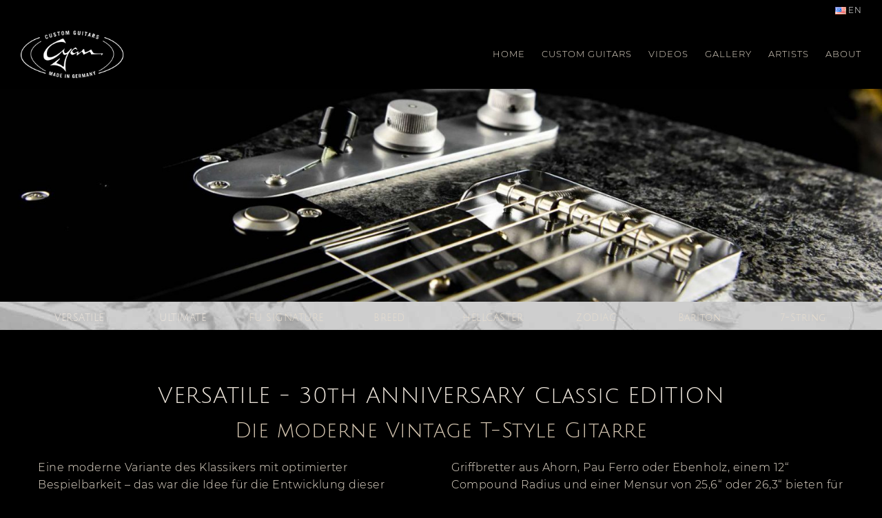

--- FILE ---
content_type: text/html; charset=UTF-8
request_url: https://cyanguitars.com/custom-gitarre/versatile-telecaster/
body_size: 50485
content:
<!doctype html>
<html lang="de" class="no-js">
<head> 
<meta charset="UTF-8" />  
<meta name="viewport" content="width=device-width, initial-scale=1, maximum-scale=5">
<link rel="profile" href="http://gmpg.org/xfn/11">
<meta name='robots' content='index, follow, max-image-preview:large, max-snippet:-1, max-video-preview:-1' />
<script type="text/javascript">/*<![CDATA[ */ 
		
		var html = document.getElementsByTagName("html")[0]; 
		html.className = html.className.replace("no-js", "js"); 
		window.onerror=function(e,f){var body = document.getElementsByTagName("body")[0]; 
			body.className = body.className.replace("rt-loading", ""); 
			var e_file = document.createElement("a");
			e_file.href = f;
			console.log( e );
			console.log( e_file.pathname );}
		/* ]]>*/</script>
		
		

	<!-- This site is optimized with the Yoast SEO plugin v22.7 - https://yoast.com/wordpress/plugins/seo/ -->
	<title>VERSATILE T-STYLE GITARRE | Cyan Guitars, Hamburg</title>
	<meta name="description" content="Die VERSATILE 30TH ANNIVERSARY CLASSIC EDITION ist eine moderne T-Style Custom Gitarre mit frischem Sound und optimierter Bespielbarkeit!" />
	<link rel="canonical" href="https://cyanguitars.com/custom-gitarre/versatile-telecaster/" />
	<meta property="og:locale" content="de_DE" />
	<meta property="og:type" content="article" />
	<meta property="og:title" content="VERSATILE T-STYLE GITARRE | Cyan Guitars, Hamburg" />
	<meta property="og:description" content="Die VERSATILE 30TH ANNIVERSARY CLASSIC EDITION ist eine moderne T-Style Custom Gitarre mit frischem Sound und optimierter Bespielbarkeit!" />
	<meta property="og:url" content="https://cyanguitars.com/custom-gitarre/versatile-telecaster/" />
	<meta property="og:site_name" content="CYAN GUITARS" />
	<meta property="article:modified_time" content="2020-10-24T09:39:01+00:00" />
	<meta property="og:image" content="https://cyanguitars.com/wp-content/uploads/2020/03/Versatile-Telecaster-Custom-Guitar.jpg" />
	<meta name="twitter:card" content="summary_large_image" />
	<meta name="twitter:label1" content="Geschätzte Lesezeit" />
	<meta name="twitter:data1" content="8 Minuten" />
	<script type="application/ld+json" class="yoast-schema-graph">{"@context":"https://schema.org","@graph":[{"@type":"WebPage","@id":"https://cyanguitars.com/custom-gitarre/versatile-telecaster/","url":"https://cyanguitars.com/custom-gitarre/versatile-telecaster/","name":"VERSATILE T-STYLE GITARRE | Cyan Guitars, Hamburg","isPartOf":{"@id":"https://cyanguitars.com/#website"},"primaryImageOfPage":{"@id":"https://cyanguitars.com/custom-gitarre/versatile-telecaster/#primaryimage"},"image":{"@id":"https://cyanguitars.com/custom-gitarre/versatile-telecaster/#primaryimage"},"thumbnailUrl":"https://cyanguitars.com/wp-content/uploads/2020/03/Versatile-Telecaster-Custom-Guitar.jpg","datePublished":"2020-03-11T14:33:08+00:00","dateModified":"2020-10-24T09:39:01+00:00","description":"Die VERSATILE 30TH ANNIVERSARY CLASSIC EDITION ist eine moderne T-Style Custom Gitarre mit frischem Sound und optimierter Bespielbarkeit!","breadcrumb":{"@id":"https://cyanguitars.com/custom-gitarre/versatile-telecaster/#breadcrumb"},"inLanguage":"de","potentialAction":[{"@type":"ReadAction","target":["https://cyanguitars.com/custom-gitarre/versatile-telecaster/"]}]},{"@type":"ImageObject","inLanguage":"de","@id":"https://cyanguitars.com/custom-gitarre/versatile-telecaster/#primaryimage","url":"https://cyanguitars.com/wp-content/uploads/2020/03/Versatile-Telecaster-Custom-Guitar.jpg","contentUrl":"https://cyanguitars.com/wp-content/uploads/2020/03/Versatile-Telecaster-Custom-Guitar.jpg","width":2000,"height":483,"caption":"Versatile T-Style Custom Guitar - cyanguitars.com"},{"@type":"BreadcrumbList","@id":"https://cyanguitars.com/custom-gitarre/versatile-telecaster/#breadcrumb","itemListElement":[{"@type":"ListItem","position":1,"name":"Startseite","item":"https://cyanguitars.com/"},{"@type":"ListItem","position":2,"name":"CUSTOM-GITARRE","item":"https://cyanguitars.com/custom-gitarre/"},{"@type":"ListItem","position":3,"name":"VERSATILE TELECASTER"}]},{"@type":"WebSite","@id":"https://cyanguitars.com/#website","url":"https://cyanguitars.com/","name":"CYAN GUITARS","description":"Custom Guitars Handmade in Hamburg / Germany","potentialAction":[{"@type":"SearchAction","target":{"@type":"EntryPoint","urlTemplate":"https://cyanguitars.com/?s={search_term_string}"},"query-input":"required name=search_term_string"}],"inLanguage":"de"}]}</script>
	<!-- / Yoast SEO plugin. -->


<link rel="alternate" type="application/rss+xml" title="CYAN GUITARS &raquo; Feed" href="https://cyanguitars.com/feed/" />
<link rel="alternate" type="application/rss+xml" title="CYAN GUITARS &raquo; Kommentar-Feed" href="https://cyanguitars.com/comments/feed/" />
<script type="text/javascript">
/* <![CDATA[ */
window._wpemojiSettings = {"baseUrl":"https:\/\/s.w.org\/images\/core\/emoji\/15.0.3\/72x72\/","ext":".png","svgUrl":"https:\/\/s.w.org\/images\/core\/emoji\/15.0.3\/svg\/","svgExt":".svg","source":{"concatemoji":"https:\/\/cyanguitars.com\/wp-includes\/js\/wp-emoji-release.min.js?ver=6.5.7"}};
/*! This file is auto-generated */
!function(i,n){var o,s,e;function c(e){try{var t={supportTests:e,timestamp:(new Date).valueOf()};sessionStorage.setItem(o,JSON.stringify(t))}catch(e){}}function p(e,t,n){e.clearRect(0,0,e.canvas.width,e.canvas.height),e.fillText(t,0,0);var t=new Uint32Array(e.getImageData(0,0,e.canvas.width,e.canvas.height).data),r=(e.clearRect(0,0,e.canvas.width,e.canvas.height),e.fillText(n,0,0),new Uint32Array(e.getImageData(0,0,e.canvas.width,e.canvas.height).data));return t.every(function(e,t){return e===r[t]})}function u(e,t,n){switch(t){case"flag":return n(e,"\ud83c\udff3\ufe0f\u200d\u26a7\ufe0f","\ud83c\udff3\ufe0f\u200b\u26a7\ufe0f")?!1:!n(e,"\ud83c\uddfa\ud83c\uddf3","\ud83c\uddfa\u200b\ud83c\uddf3")&&!n(e,"\ud83c\udff4\udb40\udc67\udb40\udc62\udb40\udc65\udb40\udc6e\udb40\udc67\udb40\udc7f","\ud83c\udff4\u200b\udb40\udc67\u200b\udb40\udc62\u200b\udb40\udc65\u200b\udb40\udc6e\u200b\udb40\udc67\u200b\udb40\udc7f");case"emoji":return!n(e,"\ud83d\udc26\u200d\u2b1b","\ud83d\udc26\u200b\u2b1b")}return!1}function f(e,t,n){var r="undefined"!=typeof WorkerGlobalScope&&self instanceof WorkerGlobalScope?new OffscreenCanvas(300,150):i.createElement("canvas"),a=r.getContext("2d",{willReadFrequently:!0}),o=(a.textBaseline="top",a.font="600 32px Arial",{});return e.forEach(function(e){o[e]=t(a,e,n)}),o}function t(e){var t=i.createElement("script");t.src=e,t.defer=!0,i.head.appendChild(t)}"undefined"!=typeof Promise&&(o="wpEmojiSettingsSupports",s=["flag","emoji"],n.supports={everything:!0,everythingExceptFlag:!0},e=new Promise(function(e){i.addEventListener("DOMContentLoaded",e,{once:!0})}),new Promise(function(t){var n=function(){try{var e=JSON.parse(sessionStorage.getItem(o));if("object"==typeof e&&"number"==typeof e.timestamp&&(new Date).valueOf()<e.timestamp+604800&&"object"==typeof e.supportTests)return e.supportTests}catch(e){}return null}();if(!n){if("undefined"!=typeof Worker&&"undefined"!=typeof OffscreenCanvas&&"undefined"!=typeof URL&&URL.createObjectURL&&"undefined"!=typeof Blob)try{var e="postMessage("+f.toString()+"("+[JSON.stringify(s),u.toString(),p.toString()].join(",")+"));",r=new Blob([e],{type:"text/javascript"}),a=new Worker(URL.createObjectURL(r),{name:"wpTestEmojiSupports"});return void(a.onmessage=function(e){c(n=e.data),a.terminate(),t(n)})}catch(e){}c(n=f(s,u,p))}t(n)}).then(function(e){for(var t in e)n.supports[t]=e[t],n.supports.everything=n.supports.everything&&n.supports[t],"flag"!==t&&(n.supports.everythingExceptFlag=n.supports.everythingExceptFlag&&n.supports[t]);n.supports.everythingExceptFlag=n.supports.everythingExceptFlag&&!n.supports.flag,n.DOMReady=!1,n.readyCallback=function(){n.DOMReady=!0}}).then(function(){return e}).then(function(){var e;n.supports.everything||(n.readyCallback(),(e=n.source||{}).concatemoji?t(e.concatemoji):e.wpemoji&&e.twemoji&&(t(e.twemoji),t(e.wpemoji)))}))}((window,document),window._wpemojiSettings);
/* ]]> */
</script>
<link rel='stylesheet' id='bootstrap-css' href='https://cyanguitars.com/wp-content/themes/naturalife/css/bootstrap/bootstrap.css?ver=2.1.1' type='text/css' media='all' />
<link rel='stylesheet' id='naturalife-style-all-css' href='https://cyanguitars.com/wp-content/themes/naturalife/css/style.css?ver=2.1.1' type='text/css' media='all' />
<link rel='stylesheet' id='fontello-css' href='https://cyanguitars.com/wp-content/themes/naturalife/css/fontello/css/fontello.css?ver=2.1.1' type='text/css' media='all' />
<link rel='stylesheet' id='jquery-owl-carousel-css' href='https://cyanguitars.com/wp-content/themes/naturalife/css/owl-carousel-min.css?ver=2.1.1' type='text/css' media='all' />
<link rel='stylesheet' id='lightgallery-css' href='https://cyanguitars.com/wp-content/themes/naturalife/css/lightgallery-min.css?ver=2.1.1' type='text/css' media='all' />
<link rel='stylesheet' id='naturalife-theme-style-css' href='https://cyanguitars.com/wp-content/themes/naturalife-child/style.css?ver=6.5.7' type='text/css' media='all' />
<link rel='stylesheet' id='naturalife-dynamic-css' href='https://cyanguitars.com/wp-content/uploads/naturalife/dynamic-style.css?ver=250328060352' type='text/css' media='all' />
<style id='wp-emoji-styles-inline-css' type='text/css'>

	img.wp-smiley, img.emoji {
		display: inline !important;
		border: none !important;
		box-shadow: none !important;
		height: 1em !important;
		width: 1em !important;
		margin: 0 0.07em !important;
		vertical-align: -0.1em !important;
		background: none !important;
		padding: 0 !important;
	}
</style>
<style id='classic-theme-styles-inline-css' type='text/css'>
/*! This file is auto-generated */
.wp-block-button__link{color:#fff;background-color:#32373c;border-radius:9999px;box-shadow:none;text-decoration:none;padding:calc(.667em + 2px) calc(1.333em + 2px);font-size:1.125em}.wp-block-file__button{background:#32373c;color:#fff;text-decoration:none}
</style>
<style id='global-styles-inline-css' type='text/css'>
body{--wp--preset--color--black: #000000;--wp--preset--color--cyan-bluish-gray: #abb8c3;--wp--preset--color--white: #ffffff;--wp--preset--color--pale-pink: #f78da7;--wp--preset--color--vivid-red: #cf2e2e;--wp--preset--color--luminous-vivid-orange: #ff6900;--wp--preset--color--luminous-vivid-amber: #fcb900;--wp--preset--color--light-green-cyan: #7bdcb5;--wp--preset--color--vivid-green-cyan: #00d084;--wp--preset--color--pale-cyan-blue: #8ed1fc;--wp--preset--color--vivid-cyan-blue: #0693e3;--wp--preset--color--vivid-purple: #9b51e0;--wp--preset--gradient--vivid-cyan-blue-to-vivid-purple: linear-gradient(135deg,rgba(6,147,227,1) 0%,rgb(155,81,224) 100%);--wp--preset--gradient--light-green-cyan-to-vivid-green-cyan: linear-gradient(135deg,rgb(122,220,180) 0%,rgb(0,208,130) 100%);--wp--preset--gradient--luminous-vivid-amber-to-luminous-vivid-orange: linear-gradient(135deg,rgba(252,185,0,1) 0%,rgba(255,105,0,1) 100%);--wp--preset--gradient--luminous-vivid-orange-to-vivid-red: linear-gradient(135deg,rgba(255,105,0,1) 0%,rgb(207,46,46) 100%);--wp--preset--gradient--very-light-gray-to-cyan-bluish-gray: linear-gradient(135deg,rgb(238,238,238) 0%,rgb(169,184,195) 100%);--wp--preset--gradient--cool-to-warm-spectrum: linear-gradient(135deg,rgb(74,234,220) 0%,rgb(151,120,209) 20%,rgb(207,42,186) 40%,rgb(238,44,130) 60%,rgb(251,105,98) 80%,rgb(254,248,76) 100%);--wp--preset--gradient--blush-light-purple: linear-gradient(135deg,rgb(255,206,236) 0%,rgb(152,150,240) 100%);--wp--preset--gradient--blush-bordeaux: linear-gradient(135deg,rgb(254,205,165) 0%,rgb(254,45,45) 50%,rgb(107,0,62) 100%);--wp--preset--gradient--luminous-dusk: linear-gradient(135deg,rgb(255,203,112) 0%,rgb(199,81,192) 50%,rgb(65,88,208) 100%);--wp--preset--gradient--pale-ocean: linear-gradient(135deg,rgb(255,245,203) 0%,rgb(182,227,212) 50%,rgb(51,167,181) 100%);--wp--preset--gradient--electric-grass: linear-gradient(135deg,rgb(202,248,128) 0%,rgb(113,206,126) 100%);--wp--preset--gradient--midnight: linear-gradient(135deg,rgb(2,3,129) 0%,rgb(40,116,252) 100%);--wp--preset--font-size--small: 13px;--wp--preset--font-size--medium: 20px;--wp--preset--font-size--large: 36px;--wp--preset--font-size--x-large: 42px;--wp--preset--spacing--20: 0.44rem;--wp--preset--spacing--30: 0.67rem;--wp--preset--spacing--40: 1rem;--wp--preset--spacing--50: 1.5rem;--wp--preset--spacing--60: 2.25rem;--wp--preset--spacing--70: 3.38rem;--wp--preset--spacing--80: 5.06rem;--wp--preset--shadow--natural: 6px 6px 9px rgba(0, 0, 0, 0.2);--wp--preset--shadow--deep: 12px 12px 50px rgba(0, 0, 0, 0.4);--wp--preset--shadow--sharp: 6px 6px 0px rgba(0, 0, 0, 0.2);--wp--preset--shadow--outlined: 6px 6px 0px -3px rgba(255, 255, 255, 1), 6px 6px rgba(0, 0, 0, 1);--wp--preset--shadow--crisp: 6px 6px 0px rgba(0, 0, 0, 1);}:where(.is-layout-flex){gap: 0.5em;}:where(.is-layout-grid){gap: 0.5em;}body .is-layout-flex{display: flex;}body .is-layout-flex{flex-wrap: wrap;align-items: center;}body .is-layout-flex > *{margin: 0;}body .is-layout-grid{display: grid;}body .is-layout-grid > *{margin: 0;}:where(.wp-block-columns.is-layout-flex){gap: 2em;}:where(.wp-block-columns.is-layout-grid){gap: 2em;}:where(.wp-block-post-template.is-layout-flex){gap: 1.25em;}:where(.wp-block-post-template.is-layout-grid){gap: 1.25em;}.has-black-color{color: var(--wp--preset--color--black) !important;}.has-cyan-bluish-gray-color{color: var(--wp--preset--color--cyan-bluish-gray) !important;}.has-white-color{color: var(--wp--preset--color--white) !important;}.has-pale-pink-color{color: var(--wp--preset--color--pale-pink) !important;}.has-vivid-red-color{color: var(--wp--preset--color--vivid-red) !important;}.has-luminous-vivid-orange-color{color: var(--wp--preset--color--luminous-vivid-orange) !important;}.has-luminous-vivid-amber-color{color: var(--wp--preset--color--luminous-vivid-amber) !important;}.has-light-green-cyan-color{color: var(--wp--preset--color--light-green-cyan) !important;}.has-vivid-green-cyan-color{color: var(--wp--preset--color--vivid-green-cyan) !important;}.has-pale-cyan-blue-color{color: var(--wp--preset--color--pale-cyan-blue) !important;}.has-vivid-cyan-blue-color{color: var(--wp--preset--color--vivid-cyan-blue) !important;}.has-vivid-purple-color{color: var(--wp--preset--color--vivid-purple) !important;}.has-black-background-color{background-color: var(--wp--preset--color--black) !important;}.has-cyan-bluish-gray-background-color{background-color: var(--wp--preset--color--cyan-bluish-gray) !important;}.has-white-background-color{background-color: var(--wp--preset--color--white) !important;}.has-pale-pink-background-color{background-color: var(--wp--preset--color--pale-pink) !important;}.has-vivid-red-background-color{background-color: var(--wp--preset--color--vivid-red) !important;}.has-luminous-vivid-orange-background-color{background-color: var(--wp--preset--color--luminous-vivid-orange) !important;}.has-luminous-vivid-amber-background-color{background-color: var(--wp--preset--color--luminous-vivid-amber) !important;}.has-light-green-cyan-background-color{background-color: var(--wp--preset--color--light-green-cyan) !important;}.has-vivid-green-cyan-background-color{background-color: var(--wp--preset--color--vivid-green-cyan) !important;}.has-pale-cyan-blue-background-color{background-color: var(--wp--preset--color--pale-cyan-blue) !important;}.has-vivid-cyan-blue-background-color{background-color: var(--wp--preset--color--vivid-cyan-blue) !important;}.has-vivid-purple-background-color{background-color: var(--wp--preset--color--vivid-purple) !important;}.has-black-border-color{border-color: var(--wp--preset--color--black) !important;}.has-cyan-bluish-gray-border-color{border-color: var(--wp--preset--color--cyan-bluish-gray) !important;}.has-white-border-color{border-color: var(--wp--preset--color--white) !important;}.has-pale-pink-border-color{border-color: var(--wp--preset--color--pale-pink) !important;}.has-vivid-red-border-color{border-color: var(--wp--preset--color--vivid-red) !important;}.has-luminous-vivid-orange-border-color{border-color: var(--wp--preset--color--luminous-vivid-orange) !important;}.has-luminous-vivid-amber-border-color{border-color: var(--wp--preset--color--luminous-vivid-amber) !important;}.has-light-green-cyan-border-color{border-color: var(--wp--preset--color--light-green-cyan) !important;}.has-vivid-green-cyan-border-color{border-color: var(--wp--preset--color--vivid-green-cyan) !important;}.has-pale-cyan-blue-border-color{border-color: var(--wp--preset--color--pale-cyan-blue) !important;}.has-vivid-cyan-blue-border-color{border-color: var(--wp--preset--color--vivid-cyan-blue) !important;}.has-vivid-purple-border-color{border-color: var(--wp--preset--color--vivid-purple) !important;}.has-vivid-cyan-blue-to-vivid-purple-gradient-background{background: var(--wp--preset--gradient--vivid-cyan-blue-to-vivid-purple) !important;}.has-light-green-cyan-to-vivid-green-cyan-gradient-background{background: var(--wp--preset--gradient--light-green-cyan-to-vivid-green-cyan) !important;}.has-luminous-vivid-amber-to-luminous-vivid-orange-gradient-background{background: var(--wp--preset--gradient--luminous-vivid-amber-to-luminous-vivid-orange) !important;}.has-luminous-vivid-orange-to-vivid-red-gradient-background{background: var(--wp--preset--gradient--luminous-vivid-orange-to-vivid-red) !important;}.has-very-light-gray-to-cyan-bluish-gray-gradient-background{background: var(--wp--preset--gradient--very-light-gray-to-cyan-bluish-gray) !important;}.has-cool-to-warm-spectrum-gradient-background{background: var(--wp--preset--gradient--cool-to-warm-spectrum) !important;}.has-blush-light-purple-gradient-background{background: var(--wp--preset--gradient--blush-light-purple) !important;}.has-blush-bordeaux-gradient-background{background: var(--wp--preset--gradient--blush-bordeaux) !important;}.has-luminous-dusk-gradient-background{background: var(--wp--preset--gradient--luminous-dusk) !important;}.has-pale-ocean-gradient-background{background: var(--wp--preset--gradient--pale-ocean) !important;}.has-electric-grass-gradient-background{background: var(--wp--preset--gradient--electric-grass) !important;}.has-midnight-gradient-background{background: var(--wp--preset--gradient--midnight) !important;}.has-small-font-size{font-size: var(--wp--preset--font-size--small) !important;}.has-medium-font-size{font-size: var(--wp--preset--font-size--medium) !important;}.has-large-font-size{font-size: var(--wp--preset--font-size--large) !important;}.has-x-large-font-size{font-size: var(--wp--preset--font-size--x-large) !important;}
.wp-block-navigation a:where(:not(.wp-element-button)){color: inherit;}
:where(.wp-block-post-template.is-layout-flex){gap: 1.25em;}:where(.wp-block-post-template.is-layout-grid){gap: 1.25em;}
:where(.wp-block-columns.is-layout-flex){gap: 2em;}:where(.wp-block-columns.is-layout-grid){gap: 2em;}
.wp-block-pullquote{font-size: 1.5em;line-height: 1.6;}
</style>
<link rel='stylesheet' id='tablepress-default-css' href='https://cyanguitars.com/wp-content/uploads/tablepress-combined.min.css?ver=12' type='text/css' media='all' />
<link rel='stylesheet' id='elementor-icons-css' href='https://cyanguitars.com/wp-content/plugins/elementor/assets/lib/eicons/css/elementor-icons.min.css?ver=5.36.0' type='text/css' media='all' />
<link rel='stylesheet' id='elementor-frontend-css' href='https://cyanguitars.com/wp-content/plugins/elementor/assets/css/frontend.min.css?ver=3.28.1' type='text/css' media='all' />
<link rel='stylesheet' id='elementor-post-2113-css' href='https://cyanguitars.com/wp-content/uploads/elementor/css/post-2113.css?ver=1743141447' type='text/css' media='all' />
<link rel='stylesheet' id='widget-image-css' href='https://cyanguitars.com/wp-content/plugins/elementor/assets/css/widget-image.min.css?ver=3.28.1' type='text/css' media='all' />
<link rel='stylesheet' id='widget-heading-css' href='https://cyanguitars.com/wp-content/plugins/elementor/assets/css/widget-heading.min.css?ver=3.28.1' type='text/css' media='all' />
<link rel='stylesheet' id='widget-spacer-css' href='https://cyanguitars.com/wp-content/plugins/elementor/assets/css/widget-spacer.min.css?ver=3.28.1' type='text/css' media='all' />
<link rel='stylesheet' id='swiper-css' href='https://cyanguitars.com/wp-content/plugins/elementor/assets/lib/swiper/v8/css/swiper.min.css?ver=8.4.5' type='text/css' media='all' />
<link rel='stylesheet' id='e-swiper-css' href='https://cyanguitars.com/wp-content/plugins/elementor/assets/css/conditionals/e-swiper.min.css?ver=3.28.1' type='text/css' media='all' />
<link rel='stylesheet' id='widget-image-gallery-css' href='https://cyanguitars.com/wp-content/plugins/elementor/assets/css/widget-image-gallery.min.css?ver=3.28.1' type='text/css' media='all' />
<link rel='stylesheet' id='e-animation-bounce-css' href='https://cyanguitars.com/wp-content/plugins/elementor/assets/lib/animations/styles/bounce.min.css?ver=3.28.1' type='text/css' media='all' />
<link rel='stylesheet' id='widget-video-css' href='https://cyanguitars.com/wp-content/plugins/elementor/assets/css/widget-video.min.css?ver=3.28.1' type='text/css' media='all' />
<link rel='stylesheet' id='e-animation-zoomIn-css' href='https://cyanguitars.com/wp-content/plugins/elementor/assets/lib/animations/styles/zoomIn.min.css?ver=3.28.1' type='text/css' media='all' />
<link rel='stylesheet' id='elementor-post-873-css' href='https://cyanguitars.com/wp-content/uploads/elementor/css/post-873.css?ver=1743143904' type='text/css' media='all' />
<link rel='stylesheet' id='eael-general-css' href='https://cyanguitars.com/wp-content/plugins/essential-addons-for-elementor-lite/assets/front-end/css/view/general.min.css?ver=6.1.9' type='text/css' media='all' />
<link rel='stylesheet' id='elementor-icons-shared-0-css' href='https://cyanguitars.com/wp-content/plugins/elementor/assets/lib/font-awesome/css/fontawesome.min.css?ver=5.15.3' type='text/css' media='all' />
<link rel='stylesheet' id='elementor-icons-fa-solid-css' href='https://cyanguitars.com/wp-content/plugins/elementor/assets/lib/font-awesome/css/solid.min.css?ver=5.15.3' type='text/css' media='all' />
<script type="text/javascript" src="https://cyanguitars.com/wp-content/themes/naturalife/js/modernizr-min.js?ver=2.1.1" id="modernizr-js"></script>
<script type="text/javascript" src="https://cyanguitars.com/wp-includes/js/jquery/jquery.min.js?ver=3.7.1" id="jquery-core-js"></script>
<script type="text/javascript" src="https://cyanguitars.com/wp-includes/js/jquery/jquery-migrate.min.js?ver=3.4.1" id="jquery-migrate-js"></script>
<link rel="https://api.w.org/" href="https://cyanguitars.com/wp-json/" /><link rel="alternate" type="application/json" href="https://cyanguitars.com/wp-json/wp/v2/pages/873" /><link rel="EditURI" type="application/rsd+xml" title="RSD" href="https://cyanguitars.com/xmlrpc.php?rsd" />
<meta name="generator" content="WordPress 6.5.7" />
<link rel='shortlink' href='https://cyanguitars.com/?p=873' />
<link rel="alternate" type="application/json+oembed" href="https://cyanguitars.com/wp-json/oembed/1.0/embed?url=https%3A%2F%2Fcyanguitars.com%2Fcustom-gitarre%2Fversatile-telecaster%2F" />
<link rel="alternate" type="text/xml+oembed" href="https://cyanguitars.com/wp-json/oembed/1.0/embed?url=https%3A%2F%2Fcyanguitars.com%2Fcustom-gitarre%2Fversatile-telecaster%2F&#038;format=xml" />
<link rel="alternate" hreflang="de" href="https://cyanguitars.com/custom-gitarre/versatile-telecaster/" title="DE" />
<link rel="alternate" hreflang="en" href="https://cyanguitars.com/en/custom-made-guitar/versatile-telecaster-guitar/" title="EN" />
<meta name="generator" content="Powered by NaturaLife Health &amp; Organic WordPress Theme CT:1 TV:2.1.1 PV:2.1" />
<meta name="generator" content="Elementor 3.28.1; features: additional_custom_breakpoints, e_local_google_fonts; settings: css_print_method-external, google_font-enabled, font_display-auto">
			<style>
				.e-con.e-parent:nth-of-type(n+4):not(.e-lazyloaded):not(.e-no-lazyload),
				.e-con.e-parent:nth-of-type(n+4):not(.e-lazyloaded):not(.e-no-lazyload) * {
					background-image: none !important;
				}
				@media screen and (max-height: 1024px) {
					.e-con.e-parent:nth-of-type(n+3):not(.e-lazyloaded):not(.e-no-lazyload),
					.e-con.e-parent:nth-of-type(n+3):not(.e-lazyloaded):not(.e-no-lazyload) * {
						background-image: none !important;
					}
				}
				@media screen and (max-height: 640px) {
					.e-con.e-parent:nth-of-type(n+2):not(.e-lazyloaded):not(.e-no-lazyload),
					.e-con.e-parent:nth-of-type(n+2):not(.e-lazyloaded):not(.e-no-lazyload) * {
						background-image: none !important;
					}
				}
			</style>
			<link rel="icon" href="https://cyanguitars.com/wp-content/uploads/2020/06/cropped-Cyan-Guitars-WebIcon-32x32.jpg" sizes="32x32" />
<link rel="icon" href="https://cyanguitars.com/wp-content/uploads/2020/06/cropped-Cyan-Guitars-WebIcon-192x192.jpg" sizes="192x192" />
<link rel="apple-touch-icon" href="https://cyanguitars.com/wp-content/uploads/2020/06/cropped-Cyan-Guitars-WebIcon-180x180.jpg" />
<meta name="msapplication-TileImage" content="https://cyanguitars.com/wp-content/uploads/2020/06/cropped-Cyan-Guitars-WebIcon-270x270.jpg" />
</head>
<body class="page-template-default page page-id-873 page-child parent-pageid-314  sticky-header sticky-header-style-2 sticky-logo header-style-1 header-sidepanel-mobile naturalife-default-header-width naturalife-default-sticky-header-width naturalife-default-footer-width has-sub-header sticky-mobile-header elementor-default elementor-kit-2113 elementor-page elementor-page-873"> 
<!-- background wrapper -->
<div id="container">
 
<div class="naturalife-top-bar">
	<div class="top-bar-inner d-flex align-items-center">
		<div class="top-bar-left d-flex align-items-center">
					</div>
		<div class="top-bar-right d-flex align-items-center">
			<div id="mslswidget-13" class="topbar-widget widget widget_mslswidget"><ul><li><a href="https://cyanguitars.com/en/custom-made-guitar/versatile-telecaster-guitar/" title="EN"><img src="https://cyanguitars.com/wp-content/plugins/multisite-language-switcher/flags/us.png" alt="en_US" /> EN</a></li></ul></div>		</div>
	</div>
</div>
 
 

	<header class="top-header" data-color="light">
				<div class="main-header-holder naturalife-light-header dynamic-skin">
			<div class="header-elements">

				<div class="header-row first">
					<div class="header-col left">
							
			<div id="logo" class="site-logo"> 
			 <a href="https://cyanguitars.com/" title="CYAN GUITARS"><img width="206" height="96" src="https://cyanguitars.com/wp-content/uploads/2020/05/Cyanguitars-Custom-Guitars-Logo.png" alt="CYAN GUITARS" class="light-logo logo-image"" /></a> 		
			</div><!-- / end #logo -->
			 
					</div>

					
					<div class="header-col right">
											
			    
					
			<nav class="main-menu-wrapper"><ul class="main-menu"><li id='menu-item-10' data-depth='0' class="menu-item menu-item-type-post_type menu-item-object-page menu-item-home"><a  href="https://cyanguitars.com/"><span>HOME</span></a> </li>
<li id='menu-item-725' data-depth='0' class="menu-item menu-item-type-post_type menu-item-object-page current-page-ancestor"><a  href="https://cyanguitars.com/custom-gitarre/"><span>CUSTOM GUITARS</span></a> </li>
<li id='menu-item-2109' data-depth='0' class="menu-item menu-item-type-post_type menu-item-object-page"><a  href="https://cyanguitars.com/gitarrensounds/"><span>VIDEOS</span></a> </li>
<li id='menu-item-3905' data-depth='0' class="menu-item menu-item-type-post_type menu-item-object-page"><a  href="https://cyanguitars.com/guitar-gallery/"><span>GALLERY</span></a> </li>
<li id='menu-item-1321' data-depth='0' class="menu-item menu-item-type-post_type menu-item-object-page"><a  href="https://cyanguitars.com/artists/"><span>ARTISTS</span></a> </li>
<li id='menu-item-3240' data-depth='0' class="menu-item menu-item-type-post_type menu-item-object-page"><a  href="https://cyanguitars.com/gitarrenbauer/"><span>ABOUT</span></a> </li>
</ul></nav> 
				
		
			
					</div>
				</div><!-- / .header-row.first -->


			</div><!-- / .header-elements -->
		</div><!-- / .main-header-header -->
		
				<div class="sticky-header-holder">
			<div class="header-elements">
				<div class="header-row naturalife-light-header">
					<div class="header-col left">
							

		<div id="sticky-logo" class="site-logo">
			 <a href="https://cyanguitars.com/" title="CYAN GUITARS"><img width="206" height="96" src="https://cyanguitars.com/wp-content/uploads/2020/05/Cyanguitars-Custom-Guitars-Logo.png" alt="CYAN GUITARS" class="sticky-logo" style="--initial-height:96px"/></a> 		
		</div><!-- / end #sticky-logo -->

			
					</div>

					
					<div class="header-col right">
						<div id="mslswidget-6" class="sidebar-widget widget widget_mslswidget"><ul><li><a href="https://cyanguitars.com/en/custom-made-guitar/versatile-telecaster-guitar/" title="EN"><img src="https://cyanguitars.com/wp-content/plugins/multisite-language-switcher/flags/us.png" alt="en_US" /> EN</a></li></ul></div>					
			    
					
			<nav class="main-menu-wrapper"><ul class="main-menu"><li id='sticky-menu-item-10' data-depth='0' class="menu-item menu-item-type-post_type menu-item-object-page menu-item-home"><a  href="https://cyanguitars.com/"><span>HOME</span></a> </li>
<li id='sticky-menu-item-725' data-depth='0' class="menu-item menu-item-type-post_type menu-item-object-page current-page-ancestor"><a  href="https://cyanguitars.com/custom-gitarre/"><span>CUSTOM GUITARS</span></a> </li>
<li id='sticky-menu-item-2109' data-depth='0' class="menu-item menu-item-type-post_type menu-item-object-page"><a  href="https://cyanguitars.com/gitarrensounds/"><span>VIDEOS</span></a> </li>
<li id='sticky-menu-item-3905' data-depth='0' class="menu-item menu-item-type-post_type menu-item-object-page"><a  href="https://cyanguitars.com/guitar-gallery/"><span>GALLERY</span></a> </li>
<li id='sticky-menu-item-1321' data-depth='0' class="menu-item menu-item-type-post_type menu-item-object-page"><a  href="https://cyanguitars.com/artists/"><span>ARTISTS</span></a> </li>
<li id='sticky-menu-item-3240' data-depth='0' class="menu-item menu-item-type-post_type menu-item-object-page"><a  href="https://cyanguitars.com/gitarrenbauer/"><span>ABOUT</span></a> </li>
</ul></nav> 
				
		
			
					</div>
				</div><!-- / .header-row.first --> 
			</div>
		</div><!-- / .sticky-header-header -->
			</header><header class="mobile-header">
	<div class="mobile-header-holder">
		<div class="header-elements">
			<div class="header-row naturalife-light-header">
				<div class="header-col left">
						

		<div id="mobile-logo" class="mobile-logo-holder">
			 <a href="https://cyanguitars.com/" title="CYAN GUITARS"><img width="206" height="96" src="https://cyanguitars.com/wp-content/uploads/2020/05/Cyanguitars-Custom-Guitars-Logo.png" alt="CYAN GUITARS" class="mobile-logo logo-auto-height" style="--initial-height:96px"/></a> 		
		</div><!-- / end #mobile-logo -->

 
			 
				</div>
 
				<div class="header-col right">
								<div class="header-tools">
				<ul>
					<li class="naturalife-sidepanel-button-holder"><a href="#" class="naturalife-sidepanel-button" title="Side Panel"><span></span><span></span><span></span></a></li>
				</ul>
			</div><!-- / end .nav-buttons -->
				
				</div>
			</div><!-- / .header-row -->
		</div>
	</div><!-- / .mobile-header-header -->
</header>
			 

<!-- main contents -->
<div id="main-content">

	 

						
			
								
						<div data-elementor-type="wp-page" data-elementor-id="873" class="elementor elementor-873">
						<section class="elementor-section elementor-top-section elementor-element elementor-element-3263574 elementor-section-full_width elementor-section-height-default elementor-section-height-default default-style" data-id="3263574" data-element_type="section" data-settings="{&quot;rt_color_sets&quot;:&quot;default-style&quot;}">
						<div class="elementor-container elementor-column-gap-no">
					<div class="elementor-column elementor-col-100 elementor-top-column elementor-element elementor-element-4bba28b" data-id="4bba28b" data-element_type="column">
			<div class="elementor-widget-wrap elementor-element-populated">
						<div class="elementor-element elementor-element-10f3c4d elementor-widget elementor-widget-image" data-id="10f3c4d" data-element_type="widget" data-widget_type="image.default">
				<div class="elementor-widget-container">
															<img loading="lazy" decoding="async" width="2000" height="483" src="https://cyanguitars.com/wp-content/uploads/2020/03/Versatile-Telecaster-Custom-Guitar.jpg" class="attachment-full size-full wp-image-883" alt="Versatile T-Style Custom Guitar - cyanguitars.com" srcset="https://cyanguitars.com/wp-content/uploads/2020/03/Versatile-Telecaster-Custom-Guitar.jpg 2000w, https://cyanguitars.com/wp-content/uploads/2020/03/Versatile-Telecaster-Custom-Guitar-300x72.jpg 300w, https://cyanguitars.com/wp-content/uploads/2020/03/Versatile-Telecaster-Custom-Guitar-1024x247.jpg 1024w, https://cyanguitars.com/wp-content/uploads/2020/03/Versatile-Telecaster-Custom-Guitar-768x185.jpg 768w, https://cyanguitars.com/wp-content/uploads/2020/03/Versatile-Telecaster-Custom-Guitar-1536x371.jpg 1536w" sizes="(max-width: 2000px) 100vw, 2000px" />															</div>
				</div>
					</div>
		</div>
					</div>
		</section>
				<section class="elementor-section elementor-top-section elementor-element elementor-element-6b7af1b elementor-hidden-tablet elementor-hidden-phone elementor-section-boxed elementor-section-height-default elementor-section-height-default default-style" data-id="6b7af1b" data-element_type="section" data-settings="{&quot;background_background&quot;:&quot;classic&quot;,&quot;rt_color_sets&quot;:&quot;default-style&quot;}">
							<div class="elementor-background-overlay"></div>
							<div class="elementor-container elementor-column-gap-default">
					<div class="elementor-column elementor-col-12 elementor-top-column elementor-element elementor-element-994882c" data-id="994882c" data-element_type="column">
			<div class="elementor-widget-wrap elementor-element-populated">
						<div class="elementor-element elementor-element-34aa9f8 elementor-widget elementor-widget-heading" data-id="34aa9f8" data-element_type="widget" data-widget_type="heading.default">
				<div class="elementor-widget-container">
					<h5 class="elementor-heading-title elementor-size-default"><a href="https://cyanguitars.com/custom-gitarre/versatile-telecaster/">VERSATILE</a></h5>				</div>
				</div>
					</div>
		</div>
				<div class="elementor-column elementor-col-12 elementor-top-column elementor-element elementor-element-df1b5ae" data-id="df1b5ae" data-element_type="column">
			<div class="elementor-widget-wrap elementor-element-populated">
						<div class="elementor-element elementor-element-b298feb elementor-widget elementor-widget-heading" data-id="b298feb" data-element_type="widget" data-widget_type="heading.default">
				<div class="elementor-widget-container">
					<h5 class="elementor-heading-title elementor-size-default"><a href="https://cyanguitars.com/custom-gitarre/ultimate-metal-gitarre/">ULTIMATE</a></h5>				</div>
				</div>
					</div>
		</div>
				<div class="elementor-column elementor-col-12 elementor-top-column elementor-element elementor-element-3149fcb" data-id="3149fcb" data-element_type="column">
			<div class="elementor-widget-wrap elementor-element-populated">
						<div class="elementor-element elementor-element-4201e78 elementor-widget elementor-widget-heading" data-id="4201e78" data-element_type="widget" data-widget_type="heading.default">
				<div class="elementor-widget-container">
					<h5 class="elementor-heading-title elementor-size-default"><a href="https://cyanguitars.com/custom-gitarre/farin-urlaub-signature-gitarre/">FU SIGNATURE</a></h5>				</div>
				</div>
					</div>
		</div>
				<div class="elementor-column elementor-col-12 elementor-top-column elementor-element elementor-element-af52f7b" data-id="af52f7b" data-element_type="column">
			<div class="elementor-widget-wrap elementor-element-populated">
						<div class="elementor-element elementor-element-594b276 elementor-widget elementor-widget-heading" data-id="594b276" data-element_type="widget" data-widget_type="heading.default">
				<div class="elementor-widget-container">
					<h5 class="elementor-heading-title elementor-size-default"><a href="https://cyanguitars.com/custom-gitarre/breed-oldschool-gitarre/">BREED</a></h5>				</div>
				</div>
					</div>
		</div>
				<div class="elementor-column elementor-col-12 elementor-top-column elementor-element elementor-element-4632696" data-id="4632696" data-element_type="column">
			<div class="elementor-widget-wrap elementor-element-populated">
						<div class="elementor-element elementor-element-4f3b66a elementor-widget elementor-widget-heading" data-id="4f3b66a" data-element_type="widget" data-widget_type="heading.default">
				<div class="elementor-widget-container">
					<h5 class="elementor-heading-title elementor-size-default"><a href="https://cyanguitars.com/custom-gitarre/hellcaster-rock-gitarre/">HELLCASTER</a></h5>				</div>
				</div>
					</div>
		</div>
				<div class="elementor-column elementor-col-12 elementor-top-column elementor-element elementor-element-ec5757c" data-id="ec5757c" data-element_type="column">
			<div class="elementor-widget-wrap elementor-element-populated">
						<div class="elementor-element elementor-element-8396884 elementor-widget elementor-widget-heading" data-id="8396884" data-element_type="widget" data-widget_type="heading.default">
				<div class="elementor-widget-container">
					<h5 class="elementor-heading-title elementor-size-default"><a href="https://cyanguitars.com/custom-gitarre/zodiac-solid-body-gitarre/">ZODIAC</a></h5>				</div>
				</div>
					</div>
		</div>
				<div class="elementor-column elementor-col-12 elementor-top-column elementor-element elementor-element-b8895fa" data-id="b8895fa" data-element_type="column">
			<div class="elementor-widget-wrap elementor-element-populated">
						<div class="elementor-element elementor-element-934e6d5 elementor-widget elementor-widget-heading" data-id="934e6d5" data-element_type="widget" data-widget_type="heading.default">
				<div class="elementor-widget-container">
					<h5 class="elementor-heading-title elementor-size-default"><a href="https://cyanguitars.com/custom-gitarre/bariton-gitarren/">Bariton</a></h5>				</div>
				</div>
					</div>
		</div>
				<div class="elementor-column elementor-col-12 elementor-top-column elementor-element elementor-element-31d4743" data-id="31d4743" data-element_type="column">
			<div class="elementor-widget-wrap elementor-element-populated">
						<div class="elementor-element elementor-element-4004bbc elementor-widget elementor-widget-heading" data-id="4004bbc" data-element_type="widget" data-widget_type="heading.default">
				<div class="elementor-widget-container">
					<h5 class="elementor-heading-title elementor-size-default"><a href="https://cyanguitars.com/custom-gitarre/7-string-gitarre/">7-String</a></h5>				</div>
				</div>
					</div>
		</div>
					</div>
		</section>
				<section class="elementor-section elementor-top-section elementor-element elementor-element-f93aecd elementor-section-boxed elementor-section-height-default elementor-section-height-default default-style" data-id="f93aecd" data-element_type="section" data-settings="{&quot;rt_color_sets&quot;:&quot;default-style&quot;}">
						<div class="elementor-container elementor-column-gap-default">
					<div class="elementor-column elementor-col-100 elementor-top-column elementor-element elementor-element-211a118" data-id="211a118" data-element_type="column">
			<div class="elementor-widget-wrap elementor-element-populated">
						<div class="elementor-element elementor-element-1a2d018 elementor-widget elementor-widget-spacer" data-id="1a2d018" data-element_type="widget" data-widget_type="spacer.default">
				<div class="elementor-widget-container">
							<div class="elementor-spacer">
			<div class="elementor-spacer-inner"></div>
		</div>
						</div>
				</div>
					</div>
		</div>
					</div>
		</section>
				<section class="elementor-section elementor-top-section elementor-element elementor-element-e04e590 elementor-section-boxed elementor-section-height-default elementor-section-height-default default-style" data-id="e04e590" data-element_type="section" data-settings="{&quot;background_background&quot;:&quot;classic&quot;,&quot;rt_color_sets&quot;:&quot;default-style&quot;}">
						<div class="elementor-container elementor-column-gap-default">
					<div class="elementor-column elementor-col-100 elementor-top-column elementor-element elementor-element-9400133" data-id="9400133" data-element_type="column">
			<div class="elementor-widget-wrap elementor-element-populated">
						<div class="elementor-element elementor-element-abcd99b elementor-widget elementor-widget-heading" data-id="abcd99b" data-element_type="widget" data-widget_type="heading.default">
				<div class="elementor-widget-container">
					<h2 class="elementor-heading-title elementor-size-default">VERSATILE - 30th ANNIVERSARY Classic EDITION  </h2>				</div>
				</div>
				<div class="elementor-element elementor-element-23c5348 elementor-widget elementor-widget-heading" data-id="23c5348" data-element_type="widget" data-widget_type="heading.default">
				<div class="elementor-widget-container">
					<h3 class="elementor-heading-title elementor-size-default">Die moderne Vintage T-Style Gitarre </h3>				</div>
				</div>
					</div>
		</div>
					</div>
		</section>
				<section class="elementor-section elementor-top-section elementor-element elementor-element-c8500d7 elementor-section-boxed elementor-section-height-default elementor-section-height-default default-style" data-id="c8500d7" data-element_type="section" data-settings="{&quot;rt_color_sets&quot;:&quot;default-style&quot;}">
						<div class="elementor-container elementor-column-gap-extended">
					<div class="elementor-column elementor-col-50 elementor-top-column elementor-element elementor-element-8027e52" data-id="8027e52" data-element_type="column">
			<div class="elementor-widget-wrap elementor-element-populated">
						<div class="elementor-element elementor-element-d407b8d elementor-widget elementor-widget-text-editor" data-id="d407b8d" data-element_type="widget" data-widget_type="text-editor.default">
				<div class="elementor-widget-container">
									<p style="text-align: left">Eine moderne Variante des Klassikers mit optimierter Bespielbarkeit &#8211; das war die Idee für die Entwicklung dieser Gitarren Serie zu meinem 30-jährigen Firmenjubiläum. Aus all meiner Erfahrung im Gitarrenbau, Herzblut und der Liebe zum Detail, entstand so die Versatile. Eine hochwertige Custom Gitarre im T-Style mit unverkennbarer Cyan Guitars Handschrift. Edle Holzkombinationen von Khaya Mahagoni über Swamp Ash bis hin zum klassischen Erle Body mit einem geschraubten Hals aus Vogelaugenahorn, bringen den „Twang“ in einer modernen Variante zurück auf die Bühne. </p>								</div>
				</div>
					</div>
		</div>
				<div class="elementor-column elementor-col-50 elementor-top-column elementor-element elementor-element-ab885dc" data-id="ab885dc" data-element_type="column">
			<div class="elementor-widget-wrap elementor-element-populated">
						<div class="elementor-element elementor-element-f086b51 elementor-widget elementor-widget-text-editor" data-id="f086b51" data-element_type="widget" data-widget_type="text-editor.default">
				<div class="elementor-widget-container">
									<p style="text-align: left">Griffbretter aus Ahorn, Pau Ferro oder Ebenholz, einem 12“ Compound Radius und einer Mensur von 25,6“ oder 26,3“ bieten für alle Tunings die ideale Lösung. Die verwendeten Edelstahl Bünde und der Dual-Aktion Halsstab sorgen für optimale Einstellmöglichkeiten. Eine perfekte Intonation ermöglicht die Harmonic Saddle Bridge.</p><p style="text-align: left">Die Versatile ist in unterschiedlichen Nitrolack Finishes erhältlich und die Pickups können individuell gewählt werden &#8211; von der klassischen Kombination über Wide Range Humbucker ist alles möglich.</p>								</div>
				</div>
					</div>
		</div>
					</div>
		</section>
				<section class="elementor-section elementor-top-section elementor-element elementor-element-3628737 elementor-section-boxed elementor-section-height-default elementor-section-height-default default-style" data-id="3628737" data-element_type="section" data-settings="{&quot;rt_color_sets&quot;:&quot;default-style&quot;}">
						<div class="elementor-container elementor-column-gap-default">
					<div class="elementor-column elementor-col-100 elementor-top-column elementor-element elementor-element-36efff7" data-id="36efff7" data-element_type="column">
			<div class="elementor-widget-wrap elementor-element-populated">
						<div class="elementor-element elementor-element-fc5279f elementor-widget elementor-widget-html" data-id="fc5279f" data-element_type="widget" data-widget_type="html.default">
				<div class="elementor-widget-container">
					<a name="silver-camo"></a>				</div>
				</div>
					</div>
		</div>
					</div>
		</section>
				<section class="elementor-section elementor-top-section elementor-element elementor-element-b72b789 elementor-section-boxed elementor-section-height-default elementor-section-height-default default-style" data-id="b72b789" data-element_type="section" data-settings="{&quot;rt_color_sets&quot;:&quot;default-style&quot;}">
						<div class="elementor-container elementor-column-gap-default">
					<div class="elementor-column elementor-col-100 elementor-top-column elementor-element elementor-element-d6a9446" data-id="d6a9446" data-element_type="column">
			<div class="elementor-widget-wrap elementor-element-populated">
						<div class="elementor-element elementor-element-bfe9c16 elementor-widget elementor-widget-heading" data-id="bfe9c16" data-element_type="widget" data-widget_type="heading.default">
				<div class="elementor-widget-container">
					<h3 class="elementor-heading-title elementor-size-default">Versatile - Silver Camo</h3>				</div>
				</div>
					</div>
		</div>
					</div>
		</section>
				<section class="elementor-section elementor-top-section elementor-element elementor-element-1efe781 elementor-section-boxed elementor-section-height-default elementor-section-height-default default-style" data-id="1efe781" data-element_type="section" data-settings="{&quot;rt_color_sets&quot;:&quot;default-style&quot;}">
						<div class="elementor-container elementor-column-gap-default">
					<div class="elementor-column elementor-col-100 elementor-top-column elementor-element elementor-element-53612cf" data-id="53612cf" data-element_type="column">
			<div class="elementor-widget-wrap elementor-element-populated">
						<div class="elementor-element elementor-element-f781981 elementor-widget elementor-widget-image" data-id="f781981" data-element_type="widget" data-widget_type="image.default">
				<div class="elementor-widget-container">
															<img loading="lazy" decoding="async" width="1199" height="431" src="https://cyanguitars.com/wp-content/uploads/2020/03/VERSATILE-TELECASTER-CUSTOM-GUITARS-1.jpg" class="attachment-full size-full wp-image-910" alt="Versatile - Silver Camo - T-Style Custom Guitars" srcset="https://cyanguitars.com/wp-content/uploads/2020/03/VERSATILE-TELECASTER-CUSTOM-GUITARS-1.jpg 1199w, https://cyanguitars.com/wp-content/uploads/2020/03/VERSATILE-TELECASTER-CUSTOM-GUITARS-1-300x108.jpg 300w, https://cyanguitars.com/wp-content/uploads/2020/03/VERSATILE-TELECASTER-CUSTOM-GUITARS-1-1024x368.jpg 1024w, https://cyanguitars.com/wp-content/uploads/2020/03/VERSATILE-TELECASTER-CUSTOM-GUITARS-1-768x276.jpg 768w" sizes="(max-width: 1199px) 100vw, 1199px" />															</div>
				</div>
					</div>
		</div>
					</div>
		</section>
				<section class="elementor-section elementor-top-section elementor-element elementor-element-c6e6754 elementor-section-boxed elementor-section-height-default elementor-section-height-default default-style" data-id="c6e6754" data-element_type="section" data-settings="{&quot;rt_color_sets&quot;:&quot;default-style&quot;}">
						<div class="elementor-container elementor-column-gap-default">
					<div class="elementor-column elementor-col-100 elementor-top-column elementor-element elementor-element-f2108f3" data-id="f2108f3" data-element_type="column">
			<div class="elementor-widget-wrap elementor-element-populated">
						<div class="elementor-element elementor-element-b7493e4 gallery-spacing-custom elementor-widget elementor-widget-image-gallery" data-id="b7493e4" data-element_type="widget" data-widget_type="image-gallery.default">
				<div class="elementor-widget-container">
							<div class="elementor-image-gallery">
			
		<style type="text/css">
			#gallery-1 {
				margin: auto;
			}
			#gallery-1 .gallery-item {
				float: left;
				margin-top: 10px;
				text-align: center;
				width: 20%;
			}
			#gallery-1 img {
				border: 2px solid #cfcfcf;
			}
			#gallery-1 .gallery-caption {
				margin-left: 0;
			}
			/* see gallery_shortcode() in wp-includes/media.php */
		</style>
		<div id='gallery-1' class='gallery galleryid-873 gallery-columns-5 gallery-size-medium'><dl class='gallery-item'>
			<dt class='gallery-icon landscape'>
				<a data-elementor-open-lightbox="yes" data-elementor-lightbox-slideshow="b7493e4" data-elementor-lightbox-title="Versatile - T-Style Custom Guitars - Silver Camo" data-elementor-lightbox-description="Versatile - T-Style Custom Guitars - Silver Camo         " data-e-action-hash="#elementor-action%3Aaction%3Dlightbox%26settings%3DeyJpZCI6MTAwNSwidXJsIjoiaHR0cHM6XC9cL2N5YW5ndWl0YXJzLmNvbVwvd3AtY29udGVudFwvdXBsb2Fkc1wvMjAyMFwvMDNcL1ZlcnNhdGlsZV9UZWxlY2FzdGVyX1NpbHZlcl9DYW1vXzEuanBnIiwic2xpZGVzaG93IjoiYjc0OTNlNCJ9" href='https://cyanguitars.com/wp-content/uploads/2020/03/Versatile_Telecaster_Silver_Camo_1.jpg'><img loading="lazy" decoding="async" width="300" height="169" src="https://cyanguitars.com/wp-content/uploads/2020/03/Versatile_Telecaster_Silver_Camo_1-300x169.jpg" class="attachment-medium size-medium" alt="Versatile - T-Style Custom Guitars - Silver Camo" srcset="https://cyanguitars.com/wp-content/uploads/2020/03/Versatile_Telecaster_Silver_Camo_1-300x169.jpg 300w, https://cyanguitars.com/wp-content/uploads/2020/03/Versatile_Telecaster_Silver_Camo_1-1024x576.jpg 1024w, https://cyanguitars.com/wp-content/uploads/2020/03/Versatile_Telecaster_Silver_Camo_1-768x432.jpg 768w, https://cyanguitars.com/wp-content/uploads/2020/03/Versatile_Telecaster_Silver_Camo_1.jpg 1188w" sizes="(max-width: 300px) 100vw, 300px" /></a>
			</dt></dl><dl class='gallery-item'>
			<dt class='gallery-icon landscape'>
				<a data-elementor-open-lightbox="yes" data-elementor-lightbox-slideshow="b7493e4" data-elementor-lightbox-title="Versatile - T-Style Custom Guitars - Silver Camo - Body Frontansicht" data-elementor-lightbox-description="Versatile - T-Style Custom Guitars - Silver Camo - Body Frontansicht" data-e-action-hash="#elementor-action%3Aaction%3Dlightbox%26settings%3DeyJpZCI6OTgxLCJ1cmwiOiJodHRwczpcL1wvY3lhbmd1aXRhcnMuY29tXC93cC1jb250ZW50XC91cGxvYWRzXC8yMDIwXC8wM1wvVmVyc2F0aWxlX1RlbGVjYXN0ZXJfU2lsdmVyX0NhbW9fMi5qcGciLCJzbGlkZXNob3ciOiJiNzQ5M2U0In0%3D" href='https://cyanguitars.com/wp-content/uploads/2020/03/Versatile_Telecaster_Silver_Camo_2.jpg'><img loading="lazy" decoding="async" width="300" height="169" src="https://cyanguitars.com/wp-content/uploads/2020/03/Versatile_Telecaster_Silver_Camo_2-300x169.jpg" class="attachment-medium size-medium" alt="Versatile - T-Style Custom Guitars - Silver Camo - Body Frontansicht" srcset="https://cyanguitars.com/wp-content/uploads/2020/03/Versatile_Telecaster_Silver_Camo_2-300x169.jpg 300w, https://cyanguitars.com/wp-content/uploads/2020/03/Versatile_Telecaster_Silver_Camo_2-1024x576.jpg 1024w, https://cyanguitars.com/wp-content/uploads/2020/03/Versatile_Telecaster_Silver_Camo_2-768x432.jpg 768w, https://cyanguitars.com/wp-content/uploads/2020/03/Versatile_Telecaster_Silver_Camo_2.jpg 1188w" sizes="(max-width: 300px) 100vw, 300px" /></a>
			</dt></dl><dl class='gallery-item'>
			<dt class='gallery-icon landscape'>
				<a data-elementor-open-lightbox="yes" data-elementor-lightbox-slideshow="b7493e4" data-elementor-lightbox-title="Versatile - T-Style Custom Guitars - Silver Camo - Schlagbrett" data-elementor-lightbox-description="Versatile - T-Style Custom Guitars - Silver Camo - Schlagbrett" data-e-action-hash="#elementor-action%3Aaction%3Dlightbox%26settings%3DeyJpZCI6OTgyLCJ1cmwiOiJodHRwczpcL1wvY3lhbmd1aXRhcnMuY29tXC93cC1jb250ZW50XC91cGxvYWRzXC8yMDIwXC8wM1wvVmVyc2F0aWxlX1RlbGVjYXN0ZXJfU2lsdmVyX0NhbW9fMy5qcGciLCJzbGlkZXNob3ciOiJiNzQ5M2U0In0%3D" href='https://cyanguitars.com/wp-content/uploads/2020/03/Versatile_Telecaster_Silver_Camo_3.jpg'><img loading="lazy" decoding="async" width="300" height="169" src="https://cyanguitars.com/wp-content/uploads/2020/03/Versatile_Telecaster_Silver_Camo_3-300x169.jpg" class="attachment-medium size-medium" alt="Versatile - T-Style Custom Guitars - Silver Camo - Schlagbrett" srcset="https://cyanguitars.com/wp-content/uploads/2020/03/Versatile_Telecaster_Silver_Camo_3-300x169.jpg 300w, https://cyanguitars.com/wp-content/uploads/2020/03/Versatile_Telecaster_Silver_Camo_3-1024x576.jpg 1024w, https://cyanguitars.com/wp-content/uploads/2020/03/Versatile_Telecaster_Silver_Camo_3-768x432.jpg 768w, https://cyanguitars.com/wp-content/uploads/2020/03/Versatile_Telecaster_Silver_Camo_3.jpg 1188w" sizes="(max-width: 300px) 100vw, 300px" /></a>
			</dt></dl><dl class='gallery-item'>
			<dt class='gallery-icon landscape'>
				<a data-elementor-open-lightbox="yes" data-elementor-lightbox-slideshow="b7493e4" data-elementor-lightbox-title="Versatile - T-Style Custom Guitars - Silver Camo - Seitenansicht" data-elementor-lightbox-description="Versatile - T-Style Custom Guitars - Silver Camo - Seitenansicht" data-e-action-hash="#elementor-action%3Aaction%3Dlightbox%26settings%3DeyJpZCI6OTgzLCJ1cmwiOiJodHRwczpcL1wvY3lhbmd1aXRhcnMuY29tXC93cC1jb250ZW50XC91cGxvYWRzXC8yMDIwXC8wM1wvVmVyc2F0aWxlX1RlbGVjYXN0ZXJfU2lsdmVyX0NhbW9fNC5qcGciLCJzbGlkZXNob3ciOiJiNzQ5M2U0In0%3D" href='https://cyanguitars.com/wp-content/uploads/2020/03/Versatile_Telecaster_Silver_Camo_4.jpg'><img loading="lazy" decoding="async" width="300" height="169" src="https://cyanguitars.com/wp-content/uploads/2020/03/Versatile_Telecaster_Silver_Camo_4-300x169.jpg" class="attachment-medium size-medium" alt="Versatile - T-Style Custom Guitars - Silver Camo - Seitenansicht" srcset="https://cyanguitars.com/wp-content/uploads/2020/03/Versatile_Telecaster_Silver_Camo_4-300x169.jpg 300w, https://cyanguitars.com/wp-content/uploads/2020/03/Versatile_Telecaster_Silver_Camo_4-1024x576.jpg 1024w, https://cyanguitars.com/wp-content/uploads/2020/03/Versatile_Telecaster_Silver_Camo_4-768x432.jpg 768w, https://cyanguitars.com/wp-content/uploads/2020/03/Versatile_Telecaster_Silver_Camo_4.jpg 1188w" sizes="(max-width: 300px) 100vw, 300px" /></a>
			</dt></dl><dl class='gallery-item'>
			<dt class='gallery-icon landscape'>
				<a data-elementor-open-lightbox="yes" data-elementor-lightbox-slideshow="b7493e4" data-elementor-lightbox-title="Versatile - T-Style Custom Guitars - Silver Camo - Body Cutaway" data-elementor-lightbox-description="Versatile - T-Style Custom Guitars - Silver Camo - Body Cutaway" data-e-action-hash="#elementor-action%3Aaction%3Dlightbox%26settings%3DeyJpZCI6OTg0LCJ1cmwiOiJodHRwczpcL1wvY3lhbmd1aXRhcnMuY29tXC93cC1jb250ZW50XC91cGxvYWRzXC8yMDIwXC8wM1wvVmVyc2F0aWxlX1RlbGVjYXN0ZXJfU2lsdmVyX0NhbW9fNS5qcGciLCJzbGlkZXNob3ciOiJiNzQ5M2U0In0%3D" href='https://cyanguitars.com/wp-content/uploads/2020/03/Versatile_Telecaster_Silver_Camo_5.jpg'><img loading="lazy" decoding="async" width="300" height="169" src="https://cyanguitars.com/wp-content/uploads/2020/03/Versatile_Telecaster_Silver_Camo_5-300x169.jpg" class="attachment-medium size-medium" alt="Versatile - T-Style Custom Guitars - Silver Camo - Body Cutaway" srcset="https://cyanguitars.com/wp-content/uploads/2020/03/Versatile_Telecaster_Silver_Camo_5-300x169.jpg 300w, https://cyanguitars.com/wp-content/uploads/2020/03/Versatile_Telecaster_Silver_Camo_5-1024x576.jpg 1024w, https://cyanguitars.com/wp-content/uploads/2020/03/Versatile_Telecaster_Silver_Camo_5-768x432.jpg 768w, https://cyanguitars.com/wp-content/uploads/2020/03/Versatile_Telecaster_Silver_Camo_5.jpg 1188w" sizes="(max-width: 300px) 100vw, 300px" /></a>
			</dt></dl><br style="clear: both" /><dl class='gallery-item'>
			<dt class='gallery-icon landscape'>
				<a data-elementor-open-lightbox="yes" data-elementor-lightbox-slideshow="b7493e4" data-elementor-lightbox-title="Versatile - Silver Camo - Custom Guitars - Griffbrett" data-elementor-lightbox-description="Versatile - Silver Camo - Custom Guitars - Griffbrett" data-e-action-hash="#elementor-action%3Aaction%3Dlightbox%26settings%3DeyJpZCI6OTg1LCJ1cmwiOiJodHRwczpcL1wvY3lhbmd1aXRhcnMuY29tXC93cC1jb250ZW50XC91cGxvYWRzXC8yMDIwXC8wM1wvVmVyc2F0aWxlX1RlbGVjYXN0ZXJfU2lsdmVyX0NhbW9fNi5qcGciLCJzbGlkZXNob3ciOiJiNzQ5M2U0In0%3D" href='https://cyanguitars.com/wp-content/uploads/2020/03/Versatile_Telecaster_Silver_Camo_6.jpg'><img loading="lazy" decoding="async" width="300" height="169" src="https://cyanguitars.com/wp-content/uploads/2020/03/Versatile_Telecaster_Silver_Camo_6-300x169.jpg" class="attachment-medium size-medium" alt="Versatile - Silver Camo - Custom Guitars - Griffbrett" srcset="https://cyanguitars.com/wp-content/uploads/2020/03/Versatile_Telecaster_Silver_Camo_6-300x169.jpg 300w, https://cyanguitars.com/wp-content/uploads/2020/03/Versatile_Telecaster_Silver_Camo_6-1024x576.jpg 1024w, https://cyanguitars.com/wp-content/uploads/2020/03/Versatile_Telecaster_Silver_Camo_6-768x432.jpg 768w, https://cyanguitars.com/wp-content/uploads/2020/03/Versatile_Telecaster_Silver_Camo_6.jpg 1188w" sizes="(max-width: 300px) 100vw, 300px" /></a>
			</dt></dl><dl class='gallery-item'>
			<dt class='gallery-icon landscape'>
				<a data-elementor-open-lightbox="yes" data-elementor-lightbox-slideshow="b7493e4" data-elementor-lightbox-title="Versatile - Silver Camo - Custom Guitars - Klinkenbuchse" data-elementor-lightbox-description="Versatile - Silver Camo - Custom Guitars - Klinkenbuchse | Cyan Guitars" data-e-action-hash="#elementor-action%3Aaction%3Dlightbox%26settings%3DeyJpZCI6OTg2LCJ1cmwiOiJodHRwczpcL1wvY3lhbmd1aXRhcnMuY29tXC93cC1jb250ZW50XC91cGxvYWRzXC8yMDIwXC8wM1wvVmVyc2F0aWxlX1RlbGVjYXN0ZXJfU2lsdmVyX0NhbW9fNy5qcGciLCJzbGlkZXNob3ciOiJiNzQ5M2U0In0%3D" href='https://cyanguitars.com/wp-content/uploads/2020/03/Versatile_Telecaster_Silver_Camo_7.jpg'><img loading="lazy" decoding="async" width="300" height="169" src="https://cyanguitars.com/wp-content/uploads/2020/03/Versatile_Telecaster_Silver_Camo_7-300x169.jpg" class="attachment-medium size-medium" alt="Versatile - Silver Camo - Custom Guitars - Klinkenbuchse | Cyan Guitars" srcset="https://cyanguitars.com/wp-content/uploads/2020/03/Versatile_Telecaster_Silver_Camo_7-300x169.jpg 300w, https://cyanguitars.com/wp-content/uploads/2020/03/Versatile_Telecaster_Silver_Camo_7-1024x576.jpg 1024w, https://cyanguitars.com/wp-content/uploads/2020/03/Versatile_Telecaster_Silver_Camo_7-768x432.jpg 768w, https://cyanguitars.com/wp-content/uploads/2020/03/Versatile_Telecaster_Silver_Camo_7.jpg 1188w" sizes="(max-width: 300px) 100vw, 300px" /></a>
			</dt></dl><dl class='gallery-item'>
			<dt class='gallery-icon landscape'>
				<a data-elementor-open-lightbox="yes" data-elementor-lightbox-slideshow="b7493e4" data-elementor-lightbox-title="Versatile - Silver Camo - Custom Guitars - Kopfplatte | Cyan Guitars" data-elementor-lightbox-description="Versatile - Silver Camo - Custom Guitars - Kopfplatte | Cyan Guitars" data-e-action-hash="#elementor-action%3Aaction%3Dlightbox%26settings%3DeyJpZCI6OTg3LCJ1cmwiOiJodHRwczpcL1wvY3lhbmd1aXRhcnMuY29tXC93cC1jb250ZW50XC91cGxvYWRzXC8yMDIwXC8wM1wvVmVyc2F0aWxlX1RlbGVjYXN0ZXJfU2lsdmVyX0NhbW9fOC5qcGciLCJzbGlkZXNob3ciOiJiNzQ5M2U0In0%3D" href='https://cyanguitars.com/wp-content/uploads/2020/03/Versatile_Telecaster_Silver_Camo_8.jpg'><img loading="lazy" decoding="async" width="300" height="169" src="https://cyanguitars.com/wp-content/uploads/2020/03/Versatile_Telecaster_Silver_Camo_8-300x169.jpg" class="attachment-medium size-medium" alt="Versatile - Silver Camo - Custom Guitars - Kopfplatte | Cyan Guitars" srcset="https://cyanguitars.com/wp-content/uploads/2020/03/Versatile_Telecaster_Silver_Camo_8-300x169.jpg 300w, https://cyanguitars.com/wp-content/uploads/2020/03/Versatile_Telecaster_Silver_Camo_8-1024x576.jpg 1024w, https://cyanguitars.com/wp-content/uploads/2020/03/Versatile_Telecaster_Silver_Camo_8-768x432.jpg 768w, https://cyanguitars.com/wp-content/uploads/2020/03/Versatile_Telecaster_Silver_Camo_8.jpg 1188w" sizes="(max-width: 300px) 100vw, 300px" /></a>
			</dt></dl><dl class='gallery-item'>
			<dt class='gallery-icon landscape'>
				<a data-elementor-open-lightbox="yes" data-elementor-lightbox-slideshow="b7493e4" data-elementor-lightbox-title="Versatile - Silver Camo - Custom Guitars - Mechaniken" data-elementor-lightbox-description="Versatile - Silver Camo - Custom Guitars - Mechaniken" data-e-action-hash="#elementor-action%3Aaction%3Dlightbox%26settings%3DeyJpZCI6OTg4LCJ1cmwiOiJodHRwczpcL1wvY3lhbmd1aXRhcnMuY29tXC93cC1jb250ZW50XC91cGxvYWRzXC8yMDIwXC8wM1wvVmVyc2F0aWxlX1RlbGVjYXN0ZXJfU2lsdmVyX0NhbW9fOS5qcGciLCJzbGlkZXNob3ciOiJiNzQ5M2U0In0%3D" href='https://cyanguitars.com/wp-content/uploads/2020/03/Versatile_Telecaster_Silver_Camo_9.jpg'><img loading="lazy" decoding="async" width="300" height="169" src="https://cyanguitars.com/wp-content/uploads/2020/03/Versatile_Telecaster_Silver_Camo_9-300x169.jpg" class="attachment-medium size-medium" alt="Versatile - Silver Camo - Custom Guitars - Mechaniken" srcset="https://cyanguitars.com/wp-content/uploads/2020/03/Versatile_Telecaster_Silver_Camo_9-300x169.jpg 300w, https://cyanguitars.com/wp-content/uploads/2020/03/Versatile_Telecaster_Silver_Camo_9-1024x576.jpg 1024w, https://cyanguitars.com/wp-content/uploads/2020/03/Versatile_Telecaster_Silver_Camo_9-768x432.jpg 768w, https://cyanguitars.com/wp-content/uploads/2020/03/Versatile_Telecaster_Silver_Camo_9.jpg 1188w" sizes="(max-width: 300px) 100vw, 300px" /></a>
			</dt></dl><dl class='gallery-item'>
			<dt class='gallery-icon landscape'>
				<a data-elementor-open-lightbox="yes" data-elementor-lightbox-slideshow="b7493e4" data-elementor-lightbox-title="Versatile - Silver Camo - T-Style Custom Guitars - Single Cutaway" data-elementor-lightbox-description="Versatile - Silver Camo - T-Style Custom Guitars - Single Cutaway" data-e-action-hash="#elementor-action%3Aaction%3Dlightbox%26settings%3DeyJpZCI6OTg5LCJ1cmwiOiJodHRwczpcL1wvY3lhbmd1aXRhcnMuY29tXC93cC1jb250ZW50XC91cGxvYWRzXC8yMDIwXC8wM1wvVmVyc2F0aWxlX1RlbGVjYXN0ZXJfU2lsdmVyX0NhbW9fMTAuanBnIiwic2xpZGVzaG93IjoiYjc0OTNlNCJ9" href='https://cyanguitars.com/wp-content/uploads/2020/03/Versatile_Telecaster_Silver_Camo_10.jpg'><img loading="lazy" decoding="async" width="300" height="169" src="https://cyanguitars.com/wp-content/uploads/2020/03/Versatile_Telecaster_Silver_Camo_10-300x169.jpg" class="attachment-medium size-medium" alt="Versatile - Silver Camo - T-Style Custom Guitars - Single Cutaway" srcset="https://cyanguitars.com/wp-content/uploads/2020/03/Versatile_Telecaster_Silver_Camo_10-300x169.jpg 300w, https://cyanguitars.com/wp-content/uploads/2020/03/Versatile_Telecaster_Silver_Camo_10-1024x576.jpg 1024w, https://cyanguitars.com/wp-content/uploads/2020/03/Versatile_Telecaster_Silver_Camo_10-768x432.jpg 768w, https://cyanguitars.com/wp-content/uploads/2020/03/Versatile_Telecaster_Silver_Camo_10.jpg 1188w" sizes="(max-width: 300px) 100vw, 300px" /></a>
			</dt></dl><br style="clear: both" />
		</div>
		</div>
						</div>
				</div>
				<div class="elementor-element elementor-element-f8e9d02 elementor-widget elementor-widget-spacer" data-id="f8e9d02" data-element_type="widget" data-widget_type="spacer.default">
				<div class="elementor-widget-container">
							<div class="elementor-spacer">
			<div class="elementor-spacer-inner"></div>
		</div>
						</div>
				</div>
					</div>
		</div>
					</div>
		</section>
				<section class="elementor-section elementor-top-section elementor-element elementor-element-2624cd5 elementor-section-boxed elementor-section-height-default elementor-section-height-default default-style" data-id="2624cd5" data-element_type="section" data-settings="{&quot;rt_color_sets&quot;:&quot;default-style&quot;}">
						<div class="elementor-container elementor-column-gap-extended">
					<div class="elementor-column elementor-col-50 elementor-top-column elementor-element elementor-element-ac90457" data-id="ac90457" data-element_type="column">
			<div class="elementor-widget-wrap elementor-element-populated">
						<div class="elementor-element elementor-element-7ba62c7 elementor-widget elementor-widget-text-editor" data-id="7ba62c7" data-element_type="widget" data-widget_type="text-editor.default">
				<div class="elementor-widget-container">
									<p>Die moderne Variante des Klassikers mit einzigartiger Oberfläche. Die Silver Camo Farbkombination aus Silber und Schwarz wird von Hand gezaubert und ergibt ein fast dreidimensionales Erscheinungsbild. Ausgestattet mit einem Swamp Ash Body, einem geschraubten Hals aus Vogelaugenahorn mit 26,3“ Mensur und einem Ebenholzgriffbrett, führt dich diese Custom Gitarre in eine neue Klangwelt mit differenzierten und perlig klingenden Sounds. Die Pickups sind frei wählbar.</p><p>Die Kombination aus Custom Parts und der Liebe zum Detail machen diese Gitarre zu einem Instrument der Extraklasse. </p>								</div>
				</div>
				<div class="elementor-element elementor-element-0493dae elementor-widget elementor-widget-heading" data-id="0493dae" data-element_type="widget" data-widget_type="heading.default">
				<div class="elementor-widget-container">
					<h5 class="elementor-heading-title elementor-size-default">Erhältlich ab 4.499,- €</h5>				</div>
				</div>
				<div class="elementor-element elementor-element-4b6f88a elementor-widget elementor-widget-heading" data-id="4b6f88a" data-element_type="widget" data-widget_type="heading.default">
				<div class="elementor-widget-container">
					<h6 class="elementor-heading-title elementor-size-default"><a href="mailto:info@cyanguitars.de">Inkl. Koffer und Cyan Custom Shop Zertifikat</a></h6>				</div>
				</div>
				<div class="elementor-element elementor-element-3dbc105 elementor-widget elementor-widget-spacer" data-id="3dbc105" data-element_type="widget" data-widget_type="spacer.default">
				<div class="elementor-widget-container">
							<div class="elementor-spacer">
			<div class="elementor-spacer-inner"></div>
		</div>
						</div>
				</div>
				<div class="elementor-element elementor-element-8095d09 elementor-align-left animated-slow elementor-invisible elementor-widget elementor-widget-button" data-id="8095d09" data-element_type="widget" data-settings="{&quot;_animation&quot;:&quot;bounce&quot;}" data-widget_type="button.default">
				<div class="elementor-widget-container">
									<div class="elementor-button-wrapper">
					<a class="elementor-button elementor-button-link elementor-size-xs" href="mailto:info@cyanguitars.de">
						<span class="elementor-button-content-wrapper">
						<span class="elementor-button-icon">
				<i aria-hidden="true" class="fas fa-skull-crossbones"></i>			</span>
									<span class="elementor-button-text">SOLD</span>
					</span>
					</a>
				</div>
								</div>
				</div>
				<div class="elementor-element elementor-element-ef4d44d elementor-widget elementor-widget-heading" data-id="ef4d44d" data-element_type="widget" data-widget_type="heading.default">
				<div class="elementor-widget-container">
					<h5 class="elementor-heading-title elementor-size-default"><a href="mailto:info@cyanguitars.de">Verfügbar auf Anfrage!</a></h5>				</div>
				</div>
					</div>
		</div>
				<div class="elementor-column elementor-col-50 elementor-top-column elementor-element elementor-element-edccbcc" data-id="edccbcc" data-element_type="column" data-settings="{&quot;background_background&quot;:&quot;classic&quot;}">
			<div class="elementor-widget-wrap elementor-element-populated">
						<section class="elementor-section elementor-inner-section elementor-element elementor-element-4671f0b elementor-section-boxed elementor-section-height-default elementor-section-height-default default-style" data-id="4671f0b" data-element_type="section" data-settings="{&quot;background_background&quot;:&quot;classic&quot;,&quot;rt_color_sets&quot;:&quot;default-style&quot;}">
						<div class="elementor-container elementor-column-gap-default">
					<div class="elementor-column elementor-col-100 elementor-inner-column elementor-element elementor-element-ade256f" data-id="ade256f" data-element_type="column">
			<div class="elementor-widget-wrap elementor-element-populated">
						<div class="elementor-element elementor-element-ae137be elementor-widget elementor-widget-heading" data-id="ae137be" data-element_type="widget" data-widget_type="heading.default">
				<div class="elementor-widget-container">
					<h6 class="elementor-heading-title elementor-size-medium">Versatile - Silver Camo</h6>				</div>
				</div>
					</div>
		</div>
					</div>
		</section>
				<div class="elementor-element elementor-element-119128e elementor-widget elementor-widget-shortcode" data-id="119128e" data-element_type="widget" data-widget_type="shortcode.default">
				<div class="elementor-widget-container">
							<div class="elementor-shortcode">
<table id="tablepress-1" class="tablepress tablepress-id-1">
<tbody>
<tr class="row-1">
	<td class="column-1">Mensur</td><td class="column-2">667 mm (26,3")</td>
</tr>
<tr class="row-2">
	<td class="column-1">Hals</td><td class="column-2">Vogelaugenahorn</td>
</tr>
<tr class="row-3">
	<td class="column-1">Griffbrett</td><td class="column-2">Ebenholz</td>
</tr>
<tr class="row-4">
	<td class="column-1">Body</td><td class="column-2">Swamp Ash</td>
</tr>
<tr class="row-5">
	<td class="column-1">Bunddraht</td><td class="column-2">Jesscar Stainless Steel</td>
</tr>
<tr class="row-6">
	<td class="column-1">Sattel</td><td class="column-2">Knochen</td>
</tr>
<tr class="row-7">
	<td class="column-1">Mechaniken</td><td class="column-2">Hipshot Open Locks</td>
</tr>
<tr class="row-8">
	<td class="column-1">Brücke</td><td class="column-2">Gotoh "In Tune"</td>
</tr>
<tr class="row-9">
	<td class="column-1">Pickup</td><td class="column-2">The Creamery Hot Vintage / Cyan Dual Coil</td>
</tr>
<tr class="row-10">
	<td class="column-1">Elektronik</td><td class="column-2">1 Volume - 1 Tone / Three Way Switch</td>
</tr>
<tr class="row-11">
	<td class="column-1">Finish</td><td class="column-2">Nitrolack Silver Camo</td>
</tr>
</tbody>
</table>
<!-- #tablepress-1 from cache --></div>
						</div>
				</div>
					</div>
		</div>
					</div>
		</section>
				<section class="elementor-section elementor-top-section elementor-element elementor-element-19237e2 elementor-section-boxed elementor-section-height-default elementor-section-height-default default-style" data-id="19237e2" data-element_type="section" data-settings="{&quot;rt_color_sets&quot;:&quot;default-style&quot;}">
						<div class="elementor-container elementor-column-gap-default">
					<div class="elementor-column elementor-col-100 elementor-top-column elementor-element elementor-element-0e43fe3" data-id="0e43fe3" data-element_type="column">
			<div class="elementor-widget-wrap">
							</div>
		</div>
					</div>
		</section>
				<section class="elementor-section elementor-top-section elementor-element elementor-element-22aeeb3 elementor-section-boxed elementor-section-height-default elementor-section-height-default default-style" data-id="22aeeb3" data-element_type="section" data-settings="{&quot;background_background&quot;:&quot;classic&quot;,&quot;rt_color_sets&quot;:&quot;default-style&quot;}">
						<div class="elementor-container elementor-column-gap-default">
					<div class="elementor-column elementor-col-25 elementor-top-column elementor-element elementor-element-a7bd2bc" data-id="a7bd2bc" data-element_type="column">
			<div class="elementor-widget-wrap elementor-element-populated">
						<div class="elementor-element elementor-element-739907e elementor-widget elementor-widget-heading" data-id="739907e" data-element_type="widget" data-widget_type="heading.default">
				<div class="elementor-widget-container">
					<h4 class="elementor-heading-title elementor-size-default">Soundbeispiel</h4>				</div>
				</div>
				<div class="elementor-element elementor-element-6fe9c37 elementor-widget elementor-widget-heading" data-id="6fe9c37" data-element_type="widget" data-widget_type="heading.default">
				<div class="elementor-widget-container">
					<h5 class="elementor-heading-title elementor-size-default">Versatile - Silver Camo</h5>				</div>
				</div>
				<div class="elementor-element elementor-element-23e25c7 elementor-widget elementor-widget-video" data-id="23e25c7" data-element_type="widget" data-settings="{&quot;youtube_url&quot;:&quot;https:\/\/youtu.be\/T_EBwZRhcI8&quot;,&quot;yt_privacy&quot;:&quot;yes&quot;,&quot;show_image_overlay&quot;:&quot;yes&quot;,&quot;image_overlay&quot;:{&quot;url&quot;:&quot;https:\/\/2020.cyanguitars.com\/wp-content\/uploads\/2020\/06\/Jakob-Schulze-Versatile-Silver-Camo.jpg&quot;,&quot;id&quot;:&quot;4315&quot;,&quot;size&quot;:&quot;&quot;},&quot;lightbox&quot;:&quot;yes&quot;,&quot;video_type&quot;:&quot;youtube&quot;,&quot;controls&quot;:&quot;yes&quot;}" data-widget_type="video.default">
				<div class="elementor-widget-container">
							<div class="elementor-wrapper elementor-open-lightbox">
							<div class="elementor-custom-embed-image-overlay" data-elementor-open-lightbox="yes" data-elementor-lightbox="{&quot;type&quot;:&quot;video&quot;,&quot;videoType&quot;:&quot;youtube&quot;,&quot;url&quot;:&quot;https:\/\/www.youtube-nocookie.com\/embed\/T_EBwZRhcI8?feature=oembed&amp;start&amp;end&amp;wmode=opaque&amp;loop=0&amp;controls=1&amp;mute=0&amp;rel=0&amp;cc_load_policy=0&quot;,&quot;autoplay&quot;:&quot;&quot;,&quot;modalOptions&quot;:{&quot;id&quot;:&quot;elementor-lightbox-23e25c7&quot;,&quot;entranceAnimation&quot;:&quot;&quot;,&quot;entranceAnimation_tablet&quot;:&quot;&quot;,&quot;entranceAnimation_mobile&quot;:&quot;&quot;,&quot;videoAspectRatio&quot;:&quot;169&quot;}}" data-e-action-hash="#elementor-action%3Aaction%3Dlightbox%26settings%[base64]">
											<img loading="lazy" decoding="async" width="450" height="253" src="https://cyanguitars.com/wp-content/uploads/2020/06/Jakob-Schulze-Versatile-Silver-Camo.jpg" class="attachment-full size-full wp-image-4315" alt="Gitarrensounds Jakob Schulze - Versatile Silver Camo" srcset="https://cyanguitars.com/wp-content/uploads/2020/06/Jakob-Schulze-Versatile-Silver-Camo.jpg 450w, https://cyanguitars.com/wp-content/uploads/2020/06/Jakob-Schulze-Versatile-Silver-Camo-300x169.jpg 300w, https://cyanguitars.com/wp-content/uploads/2020/06/Jakob-Schulze-Versatile-Silver-Camo-225x126.jpg 225w, https://cyanguitars.com/wp-content/uploads/2020/06/Jakob-Schulze-Versatile-Silver-Camo-393x221.jpg 393w, https://cyanguitars.com/wp-content/uploads/2020/06/Jakob-Schulze-Versatile-Silver-Camo-290x163.jpg 290w" sizes="(max-width: 450px) 100vw, 450px" />																<div class="elementor-custom-embed-play" role="button" aria-label="Video abspielen" tabindex="0">
							<i aria-hidden="true" class="eicon-play"></i>						</div>
									</div>
					</div>
						</div>
				</div>
				<div class="elementor-element elementor-element-7353607 elementor-widget elementor-widget-text-editor" data-id="7353607" data-element_type="widget" data-widget_type="text-editor.default">
				<div class="elementor-widget-container">
									<p>Gitarrensound präsentiert von Jakob Schulze (Swiss + Die Andern)</p>								</div>
				</div>
				<div class="elementor-element elementor-element-b772885 elementor-widget elementor-widget-text-editor" data-id="b772885" data-element_type="widget" data-widget_type="text-editor.default">
				<div class="elementor-widget-container">
									<p>Mit dem Laden des Videos akzeptieren Sie die Datenschutzerklärung von YouTube. → <span style="color: #d99836"><a style="color: #d99836" href="https://policies.google.com/privacy" target="_blank" rel="noopener">Mehr erfahren</a></span></p>								</div>
				</div>
					</div>
		</div>
				<div class="elementor-column elementor-col-25 elementor-top-column elementor-element elementor-element-e533cb0" data-id="e533cb0" data-element_type="column">
			<div class="elementor-widget-wrap elementor-element-populated">
						<div class="elementor-element elementor-element-d7ef14c elementor-widget elementor-widget-html" data-id="d7ef14c" data-element_type="widget" data-widget_type="html.default">
				<div class="elementor-widget-container">
					<a name="orange-drop"></a>				</div>
				</div>
					</div>
		</div>
				<div class="elementor-column elementor-col-25 elementor-top-column elementor-element elementor-element-fef1a41" data-id="fef1a41" data-element_type="column">
			<div class="elementor-widget-wrap">
							</div>
		</div>
				<div class="elementor-column elementor-col-25 elementor-top-column elementor-element elementor-element-3124685" data-id="3124685" data-element_type="column">
			<div class="elementor-widget-wrap">
							</div>
		</div>
					</div>
		</section>
				<section class="elementor-section elementor-top-section elementor-element elementor-element-d932d3e elementor-section-full_width elementor-section-height-default elementor-section-height-default default-style" data-id="d932d3e" data-element_type="section" data-settings="{&quot;background_background&quot;:&quot;classic&quot;,&quot;rt_color_sets&quot;:&quot;default-style&quot;}">
							<div class="elementor-background-overlay"></div>
							<div class="elementor-container elementor-column-gap-no">
					<div class="elementor-column elementor-col-100 elementor-top-column elementor-element elementor-element-8ebab3a" data-id="8ebab3a" data-element_type="column">
			<div class="elementor-widget-wrap elementor-element-populated">
						<div class="elementor-element elementor-element-49f4963 elementor-widget elementor-widget-spacer" data-id="49f4963" data-element_type="widget" data-widget_type="spacer.default">
				<div class="elementor-widget-container">
							<div class="elementor-spacer">
			<div class="elementor-spacer-inner"></div>
		</div>
						</div>
				</div>
					</div>
		</div>
					</div>
		</section>
				<section class="elementor-section elementor-top-section elementor-element elementor-element-afc38a1 elementor-section-boxed elementor-section-height-default elementor-section-height-default default-style" data-id="afc38a1" data-element_type="section" data-settings="{&quot;rt_color_sets&quot;:&quot;default-style&quot;}">
						<div class="elementor-container elementor-column-gap-default">
					<div class="elementor-column elementor-col-100 elementor-top-column elementor-element elementor-element-c5c97fc" data-id="c5c97fc" data-element_type="column">
			<div class="elementor-widget-wrap elementor-element-populated">
						<div class="elementor-element elementor-element-07f9f8d elementor-widget elementor-widget-spacer" data-id="07f9f8d" data-element_type="widget" data-widget_type="spacer.default">
				<div class="elementor-widget-container">
							<div class="elementor-spacer">
			<div class="elementor-spacer-inner"></div>
		</div>
						</div>
				</div>
					</div>
		</div>
					</div>
		</section>
				<section class="elementor-section elementor-top-section elementor-element elementor-element-9ff969d elementor-section-boxed elementor-section-height-default elementor-section-height-default default-style" data-id="9ff969d" data-element_type="section" data-settings="{&quot;rt_color_sets&quot;:&quot;default-style&quot;}">
						<div class="elementor-container elementor-column-gap-default">
					<div class="elementor-column elementor-col-100 elementor-top-column elementor-element elementor-element-f40393a" data-id="f40393a" data-element_type="column">
			<div class="elementor-widget-wrap elementor-element-populated">
						<div class="elementor-element elementor-element-34922eb elementor-widget elementor-widget-heading" data-id="34922eb" data-element_type="widget" data-widget_type="heading.default">
				<div class="elementor-widget-container">
					<h3 class="elementor-heading-title elementor-size-default">Versatile - Orange Drop</h3>				</div>
				</div>
					</div>
		</div>
					</div>
		</section>
				<section class="elementor-section elementor-top-section elementor-element elementor-element-fe08db2 elementor-section-boxed elementor-section-height-default elementor-section-height-default default-style" data-id="fe08db2" data-element_type="section" data-settings="{&quot;rt_color_sets&quot;:&quot;default-style&quot;}">
						<div class="elementor-container elementor-column-gap-default">
					<div class="elementor-column elementor-col-100 elementor-top-column elementor-element elementor-element-ce6a20c" data-id="ce6a20c" data-element_type="column">
			<div class="elementor-widget-wrap elementor-element-populated">
						<div class="elementor-element elementor-element-6836f8b elementor-widget elementor-widget-image" data-id="6836f8b" data-element_type="widget" data-widget_type="image.default">
				<div class="elementor-widget-container">
															<img loading="lazy" decoding="async" width="1188" height="478" src="https://cyanguitars.com/wp-content/uploads/2020/03/Versatile_Telecaster_Orange_Drop_1-e1584790085221.jpg" class="attachment-full size-full wp-image-1012" alt="Versatile - T-Style Guitar - Orange Drop | Cyan Guitars" srcset="https://cyanguitars.com/wp-content/uploads/2020/03/Versatile_Telecaster_Orange_Drop_1-e1584790085221.jpg 1188w, https://cyanguitars.com/wp-content/uploads/2020/03/Versatile_Telecaster_Orange_Drop_1-e1584790085221-300x121.jpg 300w, https://cyanguitars.com/wp-content/uploads/2020/03/Versatile_Telecaster_Orange_Drop_1-e1584790085221-1024x412.jpg 1024w, https://cyanguitars.com/wp-content/uploads/2020/03/Versatile_Telecaster_Orange_Drop_1-e1584790085221-768x309.jpg 768w" sizes="(max-width: 1188px) 100vw, 1188px" />															</div>
				</div>
				<div class="elementor-element elementor-element-3f66673 elementor-widget elementor-widget-spacer" data-id="3f66673" data-element_type="widget" data-widget_type="spacer.default">
				<div class="elementor-widget-container">
							<div class="elementor-spacer">
			<div class="elementor-spacer-inner"></div>
		</div>
						</div>
				</div>
					</div>
		</div>
					</div>
		</section>
				<section class="elementor-section elementor-top-section elementor-element elementor-element-569f35f elementor-section-boxed elementor-section-height-default elementor-section-height-default default-style" data-id="569f35f" data-element_type="section" data-settings="{&quot;rt_color_sets&quot;:&quot;default-style&quot;}">
						<div class="elementor-container elementor-column-gap-default">
					<div class="elementor-column elementor-col-100 elementor-top-column elementor-element elementor-element-415bbfe" data-id="415bbfe" data-element_type="column">
			<div class="elementor-widget-wrap elementor-element-populated">
						<div class="elementor-element elementor-element-37f3264 gallery-spacing-custom elementor-widget elementor-widget-image-gallery" data-id="37f3264" data-element_type="widget" data-widget_type="image-gallery.default">
				<div class="elementor-widget-container">
							<div class="elementor-image-gallery">
			
		<style type="text/css">
			#gallery-2 {
				margin: auto;
			}
			#gallery-2 .gallery-item {
				float: left;
				margin-top: 10px;
				text-align: center;
				width: 20%;
			}
			#gallery-2 img {
				border: 2px solid #cfcfcf;
			}
			#gallery-2 .gallery-caption {
				margin-left: 0;
			}
			/* see gallery_shortcode() in wp-includes/media.php */
		</style>
		<div id='gallery-2' class='gallery galleryid-873 gallery-columns-5 gallery-size-medium'><dl class='gallery-item'>
			<dt class='gallery-icon landscape'>
				<a data-elementor-open-lightbox="yes" data-elementor-lightbox-slideshow="37f3264" data-elementor-lightbox-title="Versatile - T-Style Gitarre - Orange Drop" data-elementor-lightbox-description="Versatile - T-Style Gitarre in der Variante Orange Drop von Cyan Guitars" data-e-action-hash="#elementor-action%3Aaction%3Dlightbox%26settings%3DeyJpZCI6MTAyMiwidXJsIjoiaHR0cHM6XC9cL2N5YW5ndWl0YXJzLmNvbVwvd3AtY29udGVudFwvdXBsb2Fkc1wvMjAyMFwvMDNcL1ZlcnNhdGlsZV9UZWxlY2FzdGVyX09yYW5nZV9Ecm9wXzEtMS5qcGciLCJzbGlkZXNob3ciOiIzN2YzMjY0In0%3D" href='https://cyanguitars.com/wp-content/uploads/2020/03/Versatile_Telecaster_Orange_Drop_1-1.jpg'><img loading="lazy" decoding="async" width="300" height="169" src="https://cyanguitars.com/wp-content/uploads/2020/03/Versatile_Telecaster_Orange_Drop_1-1-300x169.jpg" class="attachment-medium size-medium" alt="Versatile - T-Style Gitarre - Orange Drop" srcset="https://cyanguitars.com/wp-content/uploads/2020/03/Versatile_Telecaster_Orange_Drop_1-1-300x169.jpg 300w, https://cyanguitars.com/wp-content/uploads/2020/03/Versatile_Telecaster_Orange_Drop_1-1-1024x576.jpg 1024w, https://cyanguitars.com/wp-content/uploads/2020/03/Versatile_Telecaster_Orange_Drop_1-1-768x432.jpg 768w, https://cyanguitars.com/wp-content/uploads/2020/03/Versatile_Telecaster_Orange_Drop_1-1.jpg 1188w" sizes="(max-width: 300px) 100vw, 300px" /></a>
			</dt></dl><dl class='gallery-item'>
			<dt class='gallery-icon landscape'>
				<a data-elementor-open-lightbox="yes" data-elementor-lightbox-slideshow="37f3264" data-elementor-lightbox-title="Versatile - T-Style Gitarre - Orange Drop - Frontansicht" data-elementor-lightbox-description="Versatile - T-Style Gitarre - Orange Drop - Frontansicht" data-e-action-hash="#elementor-action%3Aaction%3Dlightbox%26settings%3DeyJpZCI6MTAxMywidXJsIjoiaHR0cHM6XC9cL2N5YW5ndWl0YXJzLmNvbVwvd3AtY29udGVudFwvdXBsb2Fkc1wvMjAyMFwvMDNcL1ZlcnNhdGlsZV9UZWxlY2FzdGVyX09yYW5nZV9Ecm9wXzIuanBnIiwic2xpZGVzaG93IjoiMzdmMzI2NCJ9" href='https://cyanguitars.com/wp-content/uploads/2020/03/Versatile_Telecaster_Orange_Drop_2.jpg'><img loading="lazy" decoding="async" width="300" height="169" src="https://cyanguitars.com/wp-content/uploads/2020/03/Versatile_Telecaster_Orange_Drop_2-300x169.jpg" class="attachment-medium size-medium" alt="Versatile - T-Style Gitarre - Orange Drop - Frontansicht" srcset="https://cyanguitars.com/wp-content/uploads/2020/03/Versatile_Telecaster_Orange_Drop_2-300x169.jpg 300w, https://cyanguitars.com/wp-content/uploads/2020/03/Versatile_Telecaster_Orange_Drop_2-1024x576.jpg 1024w, https://cyanguitars.com/wp-content/uploads/2020/03/Versatile_Telecaster_Orange_Drop_2-768x432.jpg 768w, https://cyanguitars.com/wp-content/uploads/2020/03/Versatile_Telecaster_Orange_Drop_2.jpg 1188w" sizes="(max-width: 300px) 100vw, 300px" /></a>
			</dt></dl><dl class='gallery-item'>
			<dt class='gallery-icon landscape'>
				<a data-elementor-open-lightbox="yes" data-elementor-lightbox-slideshow="37f3264" data-elementor-lightbox-title="Versatile - T-Style Gitarre - Orange Drop - Body" data-elementor-lightbox-description="Versatile - T-Style Gitarre - Orange Drop - Body" data-e-action-hash="#elementor-action%3Aaction%3Dlightbox%26settings%3DeyJpZCI6MTAxNCwidXJsIjoiaHR0cHM6XC9cL2N5YW5ndWl0YXJzLmNvbVwvd3AtY29udGVudFwvdXBsb2Fkc1wvMjAyMFwvMDNcL1ZlcnNhdGlsZV9UZWxlY2FzdGVyX09yYW5nZV9Ecm9wXzMuanBnIiwic2xpZGVzaG93IjoiMzdmMzI2NCJ9" href='https://cyanguitars.com/wp-content/uploads/2020/03/Versatile_Telecaster_Orange_Drop_3.jpg'><img loading="lazy" decoding="async" width="300" height="169" src="https://cyanguitars.com/wp-content/uploads/2020/03/Versatile_Telecaster_Orange_Drop_3-300x169.jpg" class="attachment-medium size-medium" alt="Versatile - T-Style Gitarre - Orange Drop - Body" srcset="https://cyanguitars.com/wp-content/uploads/2020/03/Versatile_Telecaster_Orange_Drop_3-300x169.jpg 300w, https://cyanguitars.com/wp-content/uploads/2020/03/Versatile_Telecaster_Orange_Drop_3-1024x576.jpg 1024w, https://cyanguitars.com/wp-content/uploads/2020/03/Versatile_Telecaster_Orange_Drop_3-768x432.jpg 768w, https://cyanguitars.com/wp-content/uploads/2020/03/Versatile_Telecaster_Orange_Drop_3.jpg 1188w" sizes="(max-width: 300px) 100vw, 300px" /></a>
			</dt></dl><dl class='gallery-item'>
			<dt class='gallery-icon landscape'>
				<a data-elementor-open-lightbox="yes" data-elementor-lightbox-slideshow="37f3264" data-elementor-lightbox-title="Versatile - T-Style Gitarre - Orange Drop - Rückansicht" data-elementor-lightbox-description="Versatile - T-Style Gitarre - Orange Drop - Rückansicht" data-e-action-hash="#elementor-action%3Aaction%3Dlightbox%26settings%3DeyJpZCI6MTAxNSwidXJsIjoiaHR0cHM6XC9cL2N5YW5ndWl0YXJzLmNvbVwvd3AtY29udGVudFwvdXBsb2Fkc1wvMjAyMFwvMDNcL1ZlcnNhdGlsZV9UZWxlY2FzdGVyX09yYW5nZV9Ecm9wXzQuanBnIiwic2xpZGVzaG93IjoiMzdmMzI2NCJ9" href='https://cyanguitars.com/wp-content/uploads/2020/03/Versatile_Telecaster_Orange_Drop_4.jpg'><img loading="lazy" decoding="async" width="300" height="169" src="https://cyanguitars.com/wp-content/uploads/2020/03/Versatile_Telecaster_Orange_Drop_4-300x169.jpg" class="attachment-medium size-medium" alt="Versatile - T-Style Gitarre - Orange Drop - Rückansicht" srcset="https://cyanguitars.com/wp-content/uploads/2020/03/Versatile_Telecaster_Orange_Drop_4-300x169.jpg 300w, https://cyanguitars.com/wp-content/uploads/2020/03/Versatile_Telecaster_Orange_Drop_4-1024x576.jpg 1024w, https://cyanguitars.com/wp-content/uploads/2020/03/Versatile_Telecaster_Orange_Drop_4-768x432.jpg 768w, https://cyanguitars.com/wp-content/uploads/2020/03/Versatile_Telecaster_Orange_Drop_4.jpg 1188w" sizes="(max-width: 300px) 100vw, 300px" /></a>
			</dt></dl><dl class='gallery-item'>
			<dt class='gallery-icon landscape'>
				<a data-elementor-open-lightbox="yes" data-elementor-lightbox-slideshow="37f3264" data-elementor-lightbox-title="Versatile - T-Style Gitarre - Orange Drop -Klinkenbuchse" data-elementor-lightbox-description="Versatile - T-Style Gitarre - Orange Drop -Klinkenbuchse" data-e-action-hash="#elementor-action%3Aaction%3Dlightbox%26settings%3DeyJpZCI6MTAxNiwidXJsIjoiaHR0cHM6XC9cL2N5YW5ndWl0YXJzLmNvbVwvd3AtY29udGVudFwvdXBsb2Fkc1wvMjAyMFwvMDNcL1ZlcnNhdGlsZV9UZWxlY2FzdGVyX09yYW5nZV9Ecm9wXzUuanBnIiwic2xpZGVzaG93IjoiMzdmMzI2NCJ9" href='https://cyanguitars.com/wp-content/uploads/2020/03/Versatile_Telecaster_Orange_Drop_5.jpg'><img loading="lazy" decoding="async" width="300" height="169" src="https://cyanguitars.com/wp-content/uploads/2020/03/Versatile_Telecaster_Orange_Drop_5-300x169.jpg" class="attachment-medium size-medium" alt="Versatile - T-Style Gitarre - Orange Drop -Klinkenbuchse" srcset="https://cyanguitars.com/wp-content/uploads/2020/03/Versatile_Telecaster_Orange_Drop_5-300x169.jpg 300w, https://cyanguitars.com/wp-content/uploads/2020/03/Versatile_Telecaster_Orange_Drop_5-1024x576.jpg 1024w, https://cyanguitars.com/wp-content/uploads/2020/03/Versatile_Telecaster_Orange_Drop_5-768x432.jpg 768w, https://cyanguitars.com/wp-content/uploads/2020/03/Versatile_Telecaster_Orange_Drop_5.jpg 1188w" sizes="(max-width: 300px) 100vw, 300px" /></a>
			</dt></dl><br style="clear: both" /><dl class='gallery-item'>
			<dt class='gallery-icon landscape'>
				<a data-elementor-open-lightbox="yes" data-elementor-lightbox-slideshow="37f3264" data-elementor-lightbox-title="Versatile - T-Style Gitarre - Orange Drop - Rückansicht" data-elementor-lightbox-description="Versatile - T-Style Gitarre - Orange Drop - Rückansicht" data-e-action-hash="#elementor-action%3Aaction%3Dlightbox%26settings%3DeyJpZCI6MTAxNywidXJsIjoiaHR0cHM6XC9cL2N5YW5ndWl0YXJzLmNvbVwvd3AtY29udGVudFwvdXBsb2Fkc1wvMjAyMFwvMDNcL1ZlcnNhdGlsZV9UZWxlY2FzdGVyX09yYW5nZV9Ecm9wXzYuanBnIiwic2xpZGVzaG93IjoiMzdmMzI2NCJ9" href='https://cyanguitars.com/wp-content/uploads/2020/03/Versatile_Telecaster_Orange_Drop_6.jpg'><img loading="lazy" decoding="async" width="300" height="169" src="https://cyanguitars.com/wp-content/uploads/2020/03/Versatile_Telecaster_Orange_Drop_6-300x169.jpg" class="attachment-medium size-medium" alt="Versatile - T-Style Gitarre - Orange Drop - Rückansicht" srcset="https://cyanguitars.com/wp-content/uploads/2020/03/Versatile_Telecaster_Orange_Drop_6-300x169.jpg 300w, https://cyanguitars.com/wp-content/uploads/2020/03/Versatile_Telecaster_Orange_Drop_6-1024x576.jpg 1024w, https://cyanguitars.com/wp-content/uploads/2020/03/Versatile_Telecaster_Orange_Drop_6-768x432.jpg 768w, https://cyanguitars.com/wp-content/uploads/2020/03/Versatile_Telecaster_Orange_Drop_6.jpg 1188w" sizes="(max-width: 300px) 100vw, 300px" /></a>
			</dt></dl><dl class='gallery-item'>
			<dt class='gallery-icon landscape'>
				<a data-elementor-open-lightbox="yes" data-elementor-lightbox-slideshow="37f3264" data-elementor-lightbox-title="Versatile - Custom Gitarre - Orange Drop - Kopfplatte" data-elementor-lightbox-description="Versatile - Custom Gitarre als Orange Drop - Kopfplatte" data-e-action-hash="#elementor-action%3Aaction%3Dlightbox%26settings%3DeyJpZCI6MTAxOCwidXJsIjoiaHR0cHM6XC9cL2N5YW5ndWl0YXJzLmNvbVwvd3AtY29udGVudFwvdXBsb2Fkc1wvMjAyMFwvMDNcL1ZlcnNhdGlsZV9UZWxlY2FzdGVyX09yYW5nZV9Ecm9wXzcuanBnIiwic2xpZGVzaG93IjoiMzdmMzI2NCJ9" href='https://cyanguitars.com/wp-content/uploads/2020/03/Versatile_Telecaster_Orange_Drop_7.jpg'><img loading="lazy" decoding="async" width="300" height="169" src="https://cyanguitars.com/wp-content/uploads/2020/03/Versatile_Telecaster_Orange_Drop_7-300x169.jpg" class="attachment-medium size-medium" alt="Versatile - Custom Gitarre - Orange Drop - Kopfplatte" srcset="https://cyanguitars.com/wp-content/uploads/2020/03/Versatile_Telecaster_Orange_Drop_7-300x169.jpg 300w, https://cyanguitars.com/wp-content/uploads/2020/03/Versatile_Telecaster_Orange_Drop_7-1024x576.jpg 1024w, https://cyanguitars.com/wp-content/uploads/2020/03/Versatile_Telecaster_Orange_Drop_7-768x432.jpg 768w, https://cyanguitars.com/wp-content/uploads/2020/03/Versatile_Telecaster_Orange_Drop_7.jpg 1188w" sizes="(max-width: 300px) 100vw, 300px" /></a>
			</dt></dl><dl class='gallery-item'>
			<dt class='gallery-icon landscape'>
				<a data-elementor-open-lightbox="yes" data-elementor-lightbox-slideshow="37f3264" data-elementor-lightbox-title="Versatile - Custom Gitarre - Orange Drop - Mechaniken" data-elementor-lightbox-description="Versatile - Custom Gitarre - Orange Drop - Mechaniken" data-e-action-hash="#elementor-action%3Aaction%3Dlightbox%26settings%3DeyJpZCI6MTAxOSwidXJsIjoiaHR0cHM6XC9cL2N5YW5ndWl0YXJzLmNvbVwvd3AtY29udGVudFwvdXBsb2Fkc1wvMjAyMFwvMDNcL1ZlcnNhdGlsZV9UZWxlY2FzdGVyX09yYW5nZV9Ecm9wXzguanBnIiwic2xpZGVzaG93IjoiMzdmMzI2NCJ9" href='https://cyanguitars.com/wp-content/uploads/2020/03/Versatile_Telecaster_Orange_Drop_8.jpg'><img loading="lazy" decoding="async" width="300" height="169" src="https://cyanguitars.com/wp-content/uploads/2020/03/Versatile_Telecaster_Orange_Drop_8-300x169.jpg" class="attachment-medium size-medium" alt="Versatile - Custom Gitarre - Orange Drop - Mechaniken" srcset="https://cyanguitars.com/wp-content/uploads/2020/03/Versatile_Telecaster_Orange_Drop_8-300x169.jpg 300w, https://cyanguitars.com/wp-content/uploads/2020/03/Versatile_Telecaster_Orange_Drop_8-1024x576.jpg 1024w, https://cyanguitars.com/wp-content/uploads/2020/03/Versatile_Telecaster_Orange_Drop_8-768x432.jpg 768w, https://cyanguitars.com/wp-content/uploads/2020/03/Versatile_Telecaster_Orange_Drop_8.jpg 1188w" sizes="(max-width: 300px) 100vw, 300px" /></a>
			</dt></dl><dl class='gallery-item'>
			<dt class='gallery-icon landscape'>
				<a data-elementor-open-lightbox="yes" data-elementor-lightbox-slideshow="37f3264" data-elementor-lightbox-title="Versatile - Custom Gitarre - Orange Drop - Griffbrett" data-elementor-lightbox-description="Versatile - Custom Gitarre - Orange Drop - Griffbrett" data-e-action-hash="#elementor-action%3Aaction%3Dlightbox%26settings%3DeyJpZCI6MTAyMCwidXJsIjoiaHR0cHM6XC9cL2N5YW5ndWl0YXJzLmNvbVwvd3AtY29udGVudFwvdXBsb2Fkc1wvMjAyMFwvMDNcL1ZlcnNhdGlsZV9UZWxlY2FzdGVyX09yYW5nZV9Ecm9wXzkuanBnIiwic2xpZGVzaG93IjoiMzdmMzI2NCJ9" href='https://cyanguitars.com/wp-content/uploads/2020/03/Versatile_Telecaster_Orange_Drop_9.jpg'><img loading="lazy" decoding="async" width="300" height="169" src="https://cyanguitars.com/wp-content/uploads/2020/03/Versatile_Telecaster_Orange_Drop_9-300x169.jpg" class="attachment-medium size-medium" alt="Versatile - Custom Gitarre - Orange Drop - Griffbrett" srcset="https://cyanguitars.com/wp-content/uploads/2020/03/Versatile_Telecaster_Orange_Drop_9-300x169.jpg 300w, https://cyanguitars.com/wp-content/uploads/2020/03/Versatile_Telecaster_Orange_Drop_9-1024x576.jpg 1024w, https://cyanguitars.com/wp-content/uploads/2020/03/Versatile_Telecaster_Orange_Drop_9-768x432.jpg 768w, https://cyanguitars.com/wp-content/uploads/2020/03/Versatile_Telecaster_Orange_Drop_9.jpg 1188w" sizes="(max-width: 300px) 100vw, 300px" /></a>
			</dt></dl><dl class='gallery-item'>
			<dt class='gallery-icon landscape'>
				<a data-elementor-open-lightbox="yes" data-elementor-lightbox-slideshow="37f3264" data-elementor-lightbox-title="Versatile - Custom Gitarre - Orange Drop - Schlagbrett" data-elementor-lightbox-description="Versatile - Custom Gitarre - Orange Drop - Schlagbrett" data-e-action-hash="#elementor-action%3Aaction%3Dlightbox%26settings%3DeyJpZCI6MTAyMSwidXJsIjoiaHR0cHM6XC9cL2N5YW5ndWl0YXJzLmNvbVwvd3AtY29udGVudFwvdXBsb2Fkc1wvMjAyMFwvMDNcL1ZlcnNhdGlsZV9UZWxlY2FzdGVyX09yYW5nZV9Ecm9wXzEwLmpwZyIsInNsaWRlc2hvdyI6IjM3ZjMyNjQifQ%3D%3D" href='https://cyanguitars.com/wp-content/uploads/2020/03/Versatile_Telecaster_Orange_Drop_10.jpg'><img loading="lazy" decoding="async" width="300" height="169" src="https://cyanguitars.com/wp-content/uploads/2020/03/Versatile_Telecaster_Orange_Drop_10-300x169.jpg" class="attachment-medium size-medium" alt="Versatile - Custom Gitarre - Orange Drop - Schlagbrett" srcset="https://cyanguitars.com/wp-content/uploads/2020/03/Versatile_Telecaster_Orange_Drop_10-300x169.jpg 300w, https://cyanguitars.com/wp-content/uploads/2020/03/Versatile_Telecaster_Orange_Drop_10-1024x576.jpg 1024w, https://cyanguitars.com/wp-content/uploads/2020/03/Versatile_Telecaster_Orange_Drop_10-768x432.jpg 768w, https://cyanguitars.com/wp-content/uploads/2020/03/Versatile_Telecaster_Orange_Drop_10.jpg 1188w" sizes="(max-width: 300px) 100vw, 300px" /></a>
			</dt></dl><br style="clear: both" />
		</div>
		</div>
						</div>
				</div>
				<div class="elementor-element elementor-element-7342f60 elementor-widget elementor-widget-spacer" data-id="7342f60" data-element_type="widget" data-widget_type="spacer.default">
				<div class="elementor-widget-container">
							<div class="elementor-spacer">
			<div class="elementor-spacer-inner"></div>
		</div>
						</div>
				</div>
					</div>
		</div>
					</div>
		</section>
				<section class="elementor-section elementor-top-section elementor-element elementor-element-10a3ece elementor-section-boxed elementor-section-height-default elementor-section-height-default default-style" data-id="10a3ece" data-element_type="section" data-settings="{&quot;rt_color_sets&quot;:&quot;default-style&quot;}">
						<div class="elementor-container elementor-column-gap-extended">
					<div class="elementor-column elementor-col-50 elementor-top-column elementor-element elementor-element-1288a4a" data-id="1288a4a" data-element_type="column">
			<div class="elementor-widget-wrap elementor-element-populated">
						<div class="elementor-element elementor-element-29a5565 elementor-widget elementor-widget-text-editor" data-id="29a5565" data-element_type="widget" data-widget_type="text-editor.default">
				<div class="elementor-widget-container">
									<p>Die Relic Variante der T- Style Gitarre im Relic Matt Finish.</p><p>Der Khaya Mahagoni Body verleiht dieser edlen Custom Gitarre ein extra Pfund an Kraft, während der Vogelaugenahorn Hals mit 26,3“ Mensur, einem 12“ Compound Radius und einem gewachsten Relic Finish optimalste Haptik und Bespielbarkeit liefert.</p><p>Diese perfekte Kombination hat den Vintage Twang und eine Fülle an tollen Sounds. Die mehrfarbige Nitro Lackierung in Handarbeit macht die Versatile zu einem wahren Relic Kunstwerk. Ein P-90 Halspickup und ein The Creamery Stegpickup runden dieses Instrument ab. </p>								</div>
				</div>
				<div class="elementor-element elementor-element-cdcf1ec elementor-widget elementor-widget-heading" data-id="cdcf1ec" data-element_type="widget" data-widget_type="heading.default">
				<div class="elementor-widget-container">
					<h5 class="elementor-heading-title elementor-size-default">Erhältlich ab 4.499,- €</h5>				</div>
				</div>
				<div class="elementor-element elementor-element-371f605 elementor-widget elementor-widget-heading" data-id="371f605" data-element_type="widget" data-widget_type="heading.default">
				<div class="elementor-widget-container">
					<h6 class="elementor-heading-title elementor-size-default"><a href="mailto:info@cyanguitars.de">Inkl. Koffer und Cyan Custom Shop Zertifikat</a></h6>				</div>
				</div>
				<div class="elementor-element elementor-element-ea64d6b elementor-widget elementor-widget-spacer" data-id="ea64d6b" data-element_type="widget" data-widget_type="spacer.default">
				<div class="elementor-widget-container">
							<div class="elementor-spacer">
			<div class="elementor-spacer-inner"></div>
		</div>
						</div>
				</div>
				<div class="elementor-element elementor-element-813f997 elementor-align-left animated-slow elementor-invisible elementor-widget elementor-widget-button" data-id="813f997" data-element_type="widget" data-settings="{&quot;_animation&quot;:&quot;zoomIn&quot;}" data-widget_type="button.default">
				<div class="elementor-widget-container">
									<div class="elementor-button-wrapper">
					<a class="elementor-button elementor-button-link elementor-size-xs" href="mailto:info@cyanguitars.de">
						<span class="elementor-button-content-wrapper">
						<span class="elementor-button-icon">
				<i aria-hidden="true" class="fas fa-shopping-cart"></i>			</span>
									<span class="elementor-button-text">IN STOCK</span>
					</span>
					</a>
				</div>
								</div>
				</div>
					</div>
		</div>
				<div class="elementor-column elementor-col-50 elementor-top-column elementor-element elementor-element-d0b712f" data-id="d0b712f" data-element_type="column" data-settings="{&quot;background_background&quot;:&quot;classic&quot;}">
			<div class="elementor-widget-wrap elementor-element-populated">
						<section class="elementor-section elementor-inner-section elementor-element elementor-element-9534a38 elementor-section-boxed elementor-section-height-default elementor-section-height-default default-style" data-id="9534a38" data-element_type="section" data-settings="{&quot;background_background&quot;:&quot;classic&quot;,&quot;rt_color_sets&quot;:&quot;default-style&quot;}">
						<div class="elementor-container elementor-column-gap-default">
					<div class="elementor-column elementor-col-100 elementor-inner-column elementor-element elementor-element-a6b469c" data-id="a6b469c" data-element_type="column">
			<div class="elementor-widget-wrap elementor-element-populated">
						<div class="elementor-element elementor-element-f5b1cd8 elementor-widget elementor-widget-heading" data-id="f5b1cd8" data-element_type="widget" data-widget_type="heading.default">
				<div class="elementor-widget-container">
					<h6 class="elementor-heading-title elementor-size-medium">Versatile - Orange Drop</h6>				</div>
				</div>
					</div>
		</div>
					</div>
		</section>
				<div class="elementor-element elementor-element-fd44ad5 elementor-widget elementor-widget-shortcode" data-id="fd44ad5" data-element_type="widget" data-widget_type="shortcode.default">
				<div class="elementor-widget-container">
							<div class="elementor-shortcode">
<table id="tablepress-2" class="tablepress tablepress-id-2">
<tbody>
<tr class="row-1">
	<td class="column-1">Mensur</td><td class="column-2">667 mm (26,3")</td>
</tr>
<tr class="row-2">
	<td class="column-1">Hals</td><td class="column-2">Vogelaugenahorn</td>
</tr>
<tr class="row-3">
	<td class="column-1">Griffbrett</td><td class="column-2">Vogelaugenahorn</td>
</tr>
<tr class="row-4">
	<td class="column-1">Body</td><td class="column-2">Khaya Mahagoni</td>
</tr>
<tr class="row-5">
	<td class="column-1">Bunddraht</td><td class="column-2">Jesscar Stainless Steel</td>
</tr>
<tr class="row-6">
	<td class="column-1">Sattel</td><td class="column-2">Knochen</td>
</tr>
<tr class="row-7">
	<td class="column-1">Mechaniken</td><td class="column-2">Hipshot Open Locks</td>
</tr>
<tr class="row-8">
	<td class="column-1">Brücke</td><td class="column-2">Gotoh "In Tune"</td>
</tr>
<tr class="row-9">
	<td class="column-1">Pickup</td><td class="column-2">The Creamery Vintage Plus / Düsenberg Domino</td>
</tr>
<tr class="row-10">
	<td class="column-1">Elektronik</td><td class="column-2">1 Volume - 1 Tone / Three Way Switch</td>
</tr>
<tr class="row-11">
	<td class="column-1">Finish</td><td class="column-2">Nitrolack Orange Drop</td>
</tr>
</tbody>
</table>
<!-- #tablepress-2 from cache --></div>
						</div>
				</div>
					</div>
		</div>
					</div>
		</section>
				<section class="elementor-section elementor-top-section elementor-element elementor-element-28bc293 elementor-section-boxed elementor-section-height-default elementor-section-height-default default-style" data-id="28bc293" data-element_type="section" data-settings="{&quot;background_background&quot;:&quot;classic&quot;,&quot;rt_color_sets&quot;:&quot;default-style&quot;}">
						<div class="elementor-container elementor-column-gap-default">
					<div class="elementor-column elementor-col-25 elementor-top-column elementor-element elementor-element-166d9ca" data-id="166d9ca" data-element_type="column">
			<div class="elementor-widget-wrap elementor-element-populated">
						<div class="elementor-element elementor-element-92c3cd5 elementor-widget elementor-widget-heading" data-id="92c3cd5" data-element_type="widget" data-widget_type="heading.default">
				<div class="elementor-widget-container">
					<h4 class="elementor-heading-title elementor-size-default">Soundbeispiel</h4>				</div>
				</div>
				<div class="elementor-element elementor-element-0901951 elementor-widget elementor-widget-heading" data-id="0901951" data-element_type="widget" data-widget_type="heading.default">
				<div class="elementor-widget-container">
					<h5 class="elementor-heading-title elementor-size-default">Versatile - Orange Drop</h5>				</div>
				</div>
				<div class="elementor-element elementor-element-86a72e3 elementor-widget elementor-widget-video" data-id="86a72e3" data-element_type="widget" data-settings="{&quot;youtube_url&quot;:&quot;https:\/\/youtu.be\/1RjHd5boEGA&quot;,&quot;yt_privacy&quot;:&quot;yes&quot;,&quot;show_image_overlay&quot;:&quot;yes&quot;,&quot;image_overlay&quot;:{&quot;url&quot;:&quot;https:\/\/2020.cyanguitars.com\/wp-content\/uploads\/2020\/06\/Jakob-Schulze-Versatile-Orange-Drop.jpg&quot;,&quot;id&quot;:&quot;4311&quot;,&quot;size&quot;:&quot;&quot;},&quot;lightbox&quot;:&quot;yes&quot;,&quot;video_type&quot;:&quot;youtube&quot;,&quot;controls&quot;:&quot;yes&quot;}" data-widget_type="video.default">
				<div class="elementor-widget-container">
							<div class="elementor-wrapper elementor-open-lightbox">
							<div class="elementor-custom-embed-image-overlay" data-elementor-open-lightbox="yes" data-elementor-lightbox="{&quot;type&quot;:&quot;video&quot;,&quot;videoType&quot;:&quot;youtube&quot;,&quot;url&quot;:&quot;https:\/\/www.youtube-nocookie.com\/embed\/1RjHd5boEGA?feature=oembed&amp;start&amp;end&amp;wmode=opaque&amp;loop=0&amp;controls=1&amp;mute=0&amp;rel=0&amp;cc_load_policy=0&quot;,&quot;autoplay&quot;:&quot;&quot;,&quot;modalOptions&quot;:{&quot;id&quot;:&quot;elementor-lightbox-86a72e3&quot;,&quot;entranceAnimation&quot;:&quot;&quot;,&quot;entranceAnimation_tablet&quot;:&quot;&quot;,&quot;entranceAnimation_mobile&quot;:&quot;&quot;,&quot;videoAspectRatio&quot;:&quot;169&quot;}}" data-e-action-hash="#elementor-action%3Aaction%3Dlightbox%26settings%[base64]">
											<img loading="lazy" decoding="async" width="450" height="253" src="https://cyanguitars.com/wp-content/uploads/2020/06/Jakob-Schulze-Versatile-Orange-Drop.jpg" class="attachment-full size-full wp-image-4311" alt="Gitarrensounds Jakob Schulze - Versatile Orange Drop" srcset="https://cyanguitars.com/wp-content/uploads/2020/06/Jakob-Schulze-Versatile-Orange-Drop.jpg 450w, https://cyanguitars.com/wp-content/uploads/2020/06/Jakob-Schulze-Versatile-Orange-Drop-300x169.jpg 300w, https://cyanguitars.com/wp-content/uploads/2020/06/Jakob-Schulze-Versatile-Orange-Drop-225x126.jpg 225w, https://cyanguitars.com/wp-content/uploads/2020/06/Jakob-Schulze-Versatile-Orange-Drop-393x221.jpg 393w, https://cyanguitars.com/wp-content/uploads/2020/06/Jakob-Schulze-Versatile-Orange-Drop-290x163.jpg 290w" sizes="(max-width: 450px) 100vw, 450px" />																<div class="elementor-custom-embed-play" role="button" aria-label="Video abspielen" tabindex="0">
							<i aria-hidden="true" class="eicon-play"></i>						</div>
									</div>
					</div>
						</div>
				</div>
				<div class="elementor-element elementor-element-e99210c elementor-widget elementor-widget-text-editor" data-id="e99210c" data-element_type="widget" data-widget_type="text-editor.default">
				<div class="elementor-widget-container">
									<p>Gitarrensound präsentiert von Jakob Schulze (Swiss + Die Andern)</p>								</div>
				</div>
				<div class="elementor-element elementor-element-d89f73a elementor-widget elementor-widget-text-editor" data-id="d89f73a" data-element_type="widget" data-widget_type="text-editor.default">
				<div class="elementor-widget-container">
									<p>Mit dem Laden des Videos akzeptieren Sie die Datenschutzerklärung von YouTube. → <span style="color: #d99836"><a style="color: #d99836" href="https://policies.google.com/privacy" target="_blank" rel="noopener">Mehr erfahren</a></span></p>								</div>
				</div>
				<div class="elementor-element elementor-element-d4efe78 elementor-widget elementor-widget-html" data-id="d4efe78" data-element_type="widget" data-widget_type="html.default">
				<div class="elementor-widget-container">
					<a name="green-classic"></a>				</div>
				</div>
					</div>
		</div>
				<div class="elementor-column elementor-col-25 elementor-top-column elementor-element elementor-element-d6d0bbf" data-id="d6d0bbf" data-element_type="column">
			<div class="elementor-widget-wrap">
							</div>
		</div>
				<div class="elementor-column elementor-col-25 elementor-top-column elementor-element elementor-element-1d8a6e1" data-id="1d8a6e1" data-element_type="column">
			<div class="elementor-widget-wrap">
							</div>
		</div>
				<div class="elementor-column elementor-col-25 elementor-top-column elementor-element elementor-element-f7288c7" data-id="f7288c7" data-element_type="column">
			<div class="elementor-widget-wrap">
							</div>
		</div>
					</div>
		</section>
				<section class="elementor-section elementor-top-section elementor-element elementor-element-d335294 elementor-section-full_width elementor-section-height-default elementor-section-height-default default-style" data-id="d335294" data-element_type="section" data-settings="{&quot;background_background&quot;:&quot;classic&quot;,&quot;rt_color_sets&quot;:&quot;default-style&quot;}">
							<div class="elementor-background-overlay"></div>
							<div class="elementor-container elementor-column-gap-no">
					<div class="elementor-column elementor-col-100 elementor-top-column elementor-element elementor-element-aaae12e" data-id="aaae12e" data-element_type="column">
			<div class="elementor-widget-wrap elementor-element-populated">
						<div class="elementor-element elementor-element-5b364c4 elementor-widget elementor-widget-spacer" data-id="5b364c4" data-element_type="widget" data-widget_type="spacer.default">
				<div class="elementor-widget-container">
							<div class="elementor-spacer">
			<div class="elementor-spacer-inner"></div>
		</div>
						</div>
				</div>
					</div>
		</div>
					</div>
		</section>
				<section class="elementor-section elementor-top-section elementor-element elementor-element-970ddc4 elementor-section-boxed elementor-section-height-default elementor-section-height-default default-style" data-id="970ddc4" data-element_type="section" data-settings="{&quot;rt_color_sets&quot;:&quot;default-style&quot;}">
						<div class="elementor-container elementor-column-gap-default">
					<div class="elementor-column elementor-col-100 elementor-top-column elementor-element elementor-element-4789215" data-id="4789215" data-element_type="column">
			<div class="elementor-widget-wrap elementor-element-populated">
						<div class="elementor-element elementor-element-31d189c elementor-widget elementor-widget-spacer" data-id="31d189c" data-element_type="widget" data-widget_type="spacer.default">
				<div class="elementor-widget-container">
							<div class="elementor-spacer">
			<div class="elementor-spacer-inner"></div>
		</div>
						</div>
				</div>
					</div>
		</div>
					</div>
		</section>
				<section class="elementor-section elementor-top-section elementor-element elementor-element-f592808 elementor-section-boxed elementor-section-height-default elementor-section-height-default default-style" data-id="f592808" data-element_type="section" data-settings="{&quot;rt_color_sets&quot;:&quot;default-style&quot;}">
						<div class="elementor-container elementor-column-gap-default">
					<div class="elementor-column elementor-col-100 elementor-top-column elementor-element elementor-element-004eb17" data-id="004eb17" data-element_type="column">
			<div class="elementor-widget-wrap elementor-element-populated">
						<div class="elementor-element elementor-element-3b960b9 elementor-widget elementor-widget-heading" data-id="3b960b9" data-element_type="widget" data-widget_type="heading.default">
				<div class="elementor-widget-container">
					<h3 class="elementor-heading-title elementor-size-default">Versatile - Green Classic</h3>				</div>
				</div>
					</div>
		</div>
					</div>
		</section>
				<section class="elementor-section elementor-top-section elementor-element elementor-element-a12d17a elementor-section-boxed elementor-section-height-default elementor-section-height-default default-style" data-id="a12d17a" data-element_type="section" data-settings="{&quot;rt_color_sets&quot;:&quot;default-style&quot;}">
						<div class="elementor-container elementor-column-gap-default">
					<div class="elementor-column elementor-col-100 elementor-top-column elementor-element elementor-element-d3ad3ea" data-id="d3ad3ea" data-element_type="column">
			<div class="elementor-widget-wrap elementor-element-populated">
						<div class="elementor-element elementor-element-1d7398d elementor-widget elementor-widget-image" data-id="1d7398d" data-element_type="widget" data-widget_type="image.default">
				<div class="elementor-widget-container">
															<img loading="lazy" decoding="async" width="1188" height="439" src="https://cyanguitars.com/wp-content/uploads/2020/03/Versatile_Telecaster_Green_Classic_1-1-e1584791235862.jpg" class="attachment-full size-full wp-image-1046" alt="Versatile T-Style Gitarre - Green Classic" srcset="https://cyanguitars.com/wp-content/uploads/2020/03/Versatile_Telecaster_Green_Classic_1-1-e1584791235862.jpg 1188w, https://cyanguitars.com/wp-content/uploads/2020/03/Versatile_Telecaster_Green_Classic_1-1-e1584791235862-300x111.jpg 300w, https://cyanguitars.com/wp-content/uploads/2020/03/Versatile_Telecaster_Green_Classic_1-1-e1584791235862-1024x378.jpg 1024w, https://cyanguitars.com/wp-content/uploads/2020/03/Versatile_Telecaster_Green_Classic_1-1-e1584791235862-768x284.jpg 768w" sizes="(max-width: 1188px) 100vw, 1188px" />															</div>
				</div>
				<div class="elementor-element elementor-element-ab355cc elementor-widget elementor-widget-spacer" data-id="ab355cc" data-element_type="widget" data-widget_type="spacer.default">
				<div class="elementor-widget-container">
							<div class="elementor-spacer">
			<div class="elementor-spacer-inner"></div>
		</div>
						</div>
				</div>
					</div>
		</div>
					</div>
		</section>
				<section class="elementor-section elementor-top-section elementor-element elementor-element-8c5396f elementor-section-boxed elementor-section-height-default elementor-section-height-default default-style" data-id="8c5396f" data-element_type="section" data-settings="{&quot;rt_color_sets&quot;:&quot;default-style&quot;}">
						<div class="elementor-container elementor-column-gap-default">
					<div class="elementor-column elementor-col-100 elementor-top-column elementor-element elementor-element-f6954ac" data-id="f6954ac" data-element_type="column">
			<div class="elementor-widget-wrap elementor-element-populated">
						<div class="elementor-element elementor-element-002700f gallery-spacing-custom elementor-widget elementor-widget-image-gallery" data-id="002700f" data-element_type="widget" data-widget_type="image-gallery.default">
				<div class="elementor-widget-container">
							<div class="elementor-image-gallery">
			
		<style type="text/css">
			#gallery-3 {
				margin: auto;
			}
			#gallery-3 .gallery-item {
				float: left;
				margin-top: 10px;
				text-align: center;
				width: 20%;
			}
			#gallery-3 img {
				border: 2px solid #cfcfcf;
			}
			#gallery-3 .gallery-caption {
				margin-left: 0;
			}
			/* see gallery_shortcode() in wp-includes/media.php */
		</style>
		<div id='gallery-3' class='gallery galleryid-873 gallery-columns-5 gallery-size-medium'><dl class='gallery-item'>
			<dt class='gallery-icon landscape'>
				<a data-elementor-open-lightbox="yes" data-elementor-lightbox-slideshow="002700f" data-elementor-lightbox-title="Versatile T-Style Gitarre - Green Classic | Cyan Guitars" data-elementor-lightbox-description="Versatile T-Style Gitarre - Green Classic | Cyan Guitars" data-e-action-hash="#elementor-action%3Aaction%3Dlightbox%26settings%3DeyJpZCI6MTAzNSwidXJsIjoiaHR0cHM6XC9cL2N5YW5ndWl0YXJzLmNvbVwvd3AtY29udGVudFwvdXBsb2Fkc1wvMjAyMFwvMDNcL1ZlcnNhdGlsZV9UZWxlY2FzdGVyX0dyZWVuX0NsYXNzaWNfMS5qcGciLCJzbGlkZXNob3ciOiIwMDI3MDBmIn0%3D" href='https://cyanguitars.com/wp-content/uploads/2020/03/Versatile_Telecaster_Green_Classic_1.jpg'><img loading="lazy" decoding="async" width="300" height="169" src="https://cyanguitars.com/wp-content/uploads/2020/03/Versatile_Telecaster_Green_Classic_1-300x169.jpg" class="attachment-medium size-medium" alt="Versatile T-Style Gitarre - Green Classic | Cyan Guitars" srcset="https://cyanguitars.com/wp-content/uploads/2020/03/Versatile_Telecaster_Green_Classic_1-300x169.jpg 300w, https://cyanguitars.com/wp-content/uploads/2020/03/Versatile_Telecaster_Green_Classic_1-1024x576.jpg 1024w, https://cyanguitars.com/wp-content/uploads/2020/03/Versatile_Telecaster_Green_Classic_1-768x432.jpg 768w, https://cyanguitars.com/wp-content/uploads/2020/03/Versatile_Telecaster_Green_Classic_1.jpg 1188w" sizes="(max-width: 300px) 100vw, 300px" /></a>
			</dt></dl><dl class='gallery-item'>
			<dt class='gallery-icon landscape'>
				<a data-elementor-open-lightbox="yes" data-elementor-lightbox-slideshow="002700f" data-elementor-lightbox-title="Versatile T-Style Gitarre - Green Classic - Frontansicht" data-elementor-lightbox-description="Versatile T-Style Gitarre - Green Classic - Frontansicht" data-e-action-hash="#elementor-action%3Aaction%3Dlightbox%26settings%3DeyJpZCI6MTAzNiwidXJsIjoiaHR0cHM6XC9cL2N5YW5ndWl0YXJzLmNvbVwvd3AtY29udGVudFwvdXBsb2Fkc1wvMjAyMFwvMDNcL1ZlcnNhdGlsZV9UZWxlY2FzdGVyX0dyZWVuX0NsYXNzaWNfMi5qcGciLCJzbGlkZXNob3ciOiIwMDI3MDBmIn0%3D" href='https://cyanguitars.com/wp-content/uploads/2020/03/Versatile_Telecaster_Green_Classic_2.jpg'><img loading="lazy" decoding="async" width="300" height="169" src="https://cyanguitars.com/wp-content/uploads/2020/03/Versatile_Telecaster_Green_Classic_2-300x169.jpg" class="attachment-medium size-medium" alt="Versatile T-Style Gitarre - Green Classic - Frontansicht" srcset="https://cyanguitars.com/wp-content/uploads/2020/03/Versatile_Telecaster_Green_Classic_2-300x169.jpg 300w, https://cyanguitars.com/wp-content/uploads/2020/03/Versatile_Telecaster_Green_Classic_2-1024x576.jpg 1024w, https://cyanguitars.com/wp-content/uploads/2020/03/Versatile_Telecaster_Green_Classic_2-768x432.jpg 768w, https://cyanguitars.com/wp-content/uploads/2020/03/Versatile_Telecaster_Green_Classic_2.jpg 1188w" sizes="(max-width: 300px) 100vw, 300px" /></a>
			</dt></dl><dl class='gallery-item'>
			<dt class='gallery-icon landscape'>
				<a data-elementor-open-lightbox="yes" data-elementor-lightbox-slideshow="002700f" data-elementor-lightbox-title="Versatile T-Style Gitarre - Green Classic -Seitenansicht" data-elementor-lightbox-description="Versatile T-Style Gitarre - Green Classic -Seitenansicht" data-e-action-hash="#elementor-action%3Aaction%3Dlightbox%26settings%3DeyJpZCI6MTAzNywidXJsIjoiaHR0cHM6XC9cL2N5YW5ndWl0YXJzLmNvbVwvd3AtY29udGVudFwvdXBsb2Fkc1wvMjAyMFwvMDNcL1ZlcnNhdGlsZV9UZWxlY2FzdGVyX0dyZWVuX0NsYXNzaWNfMy5qcGciLCJzbGlkZXNob3ciOiIwMDI3MDBmIn0%3D" href='https://cyanguitars.com/wp-content/uploads/2020/03/Versatile_Telecaster_Green_Classic_3.jpg'><img loading="lazy" decoding="async" width="300" height="169" src="https://cyanguitars.com/wp-content/uploads/2020/03/Versatile_Telecaster_Green_Classic_3-300x169.jpg" class="attachment-medium size-medium" alt="Versatile T-Style Gitarre - Green Classic -Seitenansicht" srcset="https://cyanguitars.com/wp-content/uploads/2020/03/Versatile_Telecaster_Green_Classic_3-300x169.jpg 300w, https://cyanguitars.com/wp-content/uploads/2020/03/Versatile_Telecaster_Green_Classic_3-1024x576.jpg 1024w, https://cyanguitars.com/wp-content/uploads/2020/03/Versatile_Telecaster_Green_Classic_3-768x432.jpg 768w, https://cyanguitars.com/wp-content/uploads/2020/03/Versatile_Telecaster_Green_Classic_3.jpg 1188w" sizes="(max-width: 300px) 100vw, 300px" /></a>
			</dt></dl><dl class='gallery-item'>
			<dt class='gallery-icon landscape'>
				<a data-elementor-open-lightbox="yes" data-elementor-lightbox-slideshow="002700f" data-elementor-lightbox-title="Versatile T-Style Gitarre - Green Classic - Schlagbrett" data-elementor-lightbox-description="Versatile T-Style Gitarre - Green Classic - Schlagbrett" data-e-action-hash="#elementor-action%3Aaction%3Dlightbox%26settings%3DeyJpZCI6MTAzOCwidXJsIjoiaHR0cHM6XC9cL2N5YW5ndWl0YXJzLmNvbVwvd3AtY29udGVudFwvdXBsb2Fkc1wvMjAyMFwvMDNcL1ZlcnNhdGlsZV9UZWxlY2FzdGVyX0dyZWVuX0NsYXNzaWNfNC5qcGciLCJzbGlkZXNob3ciOiIwMDI3MDBmIn0%3D" href='https://cyanguitars.com/wp-content/uploads/2020/03/Versatile_Telecaster_Green_Classic_4.jpg'><img loading="lazy" decoding="async" width="300" height="169" src="https://cyanguitars.com/wp-content/uploads/2020/03/Versatile_Telecaster_Green_Classic_4-300x169.jpg" class="attachment-medium size-medium" alt="Versatile T-Style Gitarre - Green Classic - Schlagbrett" srcset="https://cyanguitars.com/wp-content/uploads/2020/03/Versatile_Telecaster_Green_Classic_4-300x169.jpg 300w, https://cyanguitars.com/wp-content/uploads/2020/03/Versatile_Telecaster_Green_Classic_4-1024x576.jpg 1024w, https://cyanguitars.com/wp-content/uploads/2020/03/Versatile_Telecaster_Green_Classic_4-768x432.jpg 768w, https://cyanguitars.com/wp-content/uploads/2020/03/Versatile_Telecaster_Green_Classic_4.jpg 1188w" sizes="(max-width: 300px) 100vw, 300px" /></a>
			</dt></dl><dl class='gallery-item'>
			<dt class='gallery-icon landscape'>
				<a data-elementor-open-lightbox="yes" data-elementor-lightbox-slideshow="002700f" data-elementor-lightbox-title="Versatile - Green Classic - Rückansicht" data-elementor-lightbox-description="Versatile - Green Classic - Rückansicht" data-e-action-hash="#elementor-action%3Aaction%3Dlightbox%26settings%3DeyJpZCI6MTAzOSwidXJsIjoiaHR0cHM6XC9cL2N5YW5ndWl0YXJzLmNvbVwvd3AtY29udGVudFwvdXBsb2Fkc1wvMjAyMFwvMDNcL1ZlcnNhdGlsZV9UZWxlY2FzdGVyX0dyZWVuX0NsYXNzaWNfNS5qcGciLCJzbGlkZXNob3ciOiIwMDI3MDBmIn0%3D" href='https://cyanguitars.com/wp-content/uploads/2020/03/Versatile_Telecaster_Green_Classic_5.jpg'><img loading="lazy" decoding="async" width="300" height="169" src="https://cyanguitars.com/wp-content/uploads/2020/03/Versatile_Telecaster_Green_Classic_5-300x169.jpg" class="attachment-medium size-medium" alt="Versatile - Green Classic - Rückansicht" srcset="https://cyanguitars.com/wp-content/uploads/2020/03/Versatile_Telecaster_Green_Classic_5-300x169.jpg 300w, https://cyanguitars.com/wp-content/uploads/2020/03/Versatile_Telecaster_Green_Classic_5-1024x576.jpg 1024w, https://cyanguitars.com/wp-content/uploads/2020/03/Versatile_Telecaster_Green_Classic_5-768x432.jpg 768w, https://cyanguitars.com/wp-content/uploads/2020/03/Versatile_Telecaster_Green_Classic_5.jpg 1188w" sizes="(max-width: 300px) 100vw, 300px" /></a>
			</dt></dl><br style="clear: both" /><dl class='gallery-item'>
			<dt class='gallery-icon landscape'>
				<a data-elementor-open-lightbox="yes" data-elementor-lightbox-slideshow="002700f" data-elementor-lightbox-title="Versatile - Green Classic - Backplate" data-elementor-lightbox-description="Versatile - Green Classic - Backplate" data-e-action-hash="#elementor-action%3Aaction%3Dlightbox%26settings%3DeyJpZCI6MTA0MCwidXJsIjoiaHR0cHM6XC9cL2N5YW5ndWl0YXJzLmNvbVwvd3AtY29udGVudFwvdXBsb2Fkc1wvMjAyMFwvMDNcL1ZlcnNhdGlsZV9UZWxlY2FzdGVyX0dyZWVuX0NsYXNzaWNfNi5qcGciLCJzbGlkZXNob3ciOiIwMDI3MDBmIn0%3D" href='https://cyanguitars.com/wp-content/uploads/2020/03/Versatile_Telecaster_Green_Classic_6.jpg'><img loading="lazy" decoding="async" width="300" height="169" src="https://cyanguitars.com/wp-content/uploads/2020/03/Versatile_Telecaster_Green_Classic_6-300x169.jpg" class="attachment-medium size-medium" alt="Versatile - Green Classic - Backplate" srcset="https://cyanguitars.com/wp-content/uploads/2020/03/Versatile_Telecaster_Green_Classic_6-300x169.jpg 300w, https://cyanguitars.com/wp-content/uploads/2020/03/Versatile_Telecaster_Green_Classic_6-1024x576.jpg 1024w, https://cyanguitars.com/wp-content/uploads/2020/03/Versatile_Telecaster_Green_Classic_6-768x432.jpg 768w, https://cyanguitars.com/wp-content/uploads/2020/03/Versatile_Telecaster_Green_Classic_6.jpg 1188w" sizes="(max-width: 300px) 100vw, 300px" /></a>
			</dt></dl><dl class='gallery-item'>
			<dt class='gallery-icon landscape'>
				<a data-elementor-open-lightbox="yes" data-elementor-lightbox-slideshow="002700f" data-elementor-lightbox-title="Versatile T-Style Gitarre - Green Classic | Cyan Guitars 1" data-elementor-lightbox-description="Versatile T-Style Gitarre - Green Classic | Cyan Guitars" data-e-action-hash="#elementor-action%3Aaction%3Dlightbox%26settings%3DeyJpZCI6MTA0MSwidXJsIjoiaHR0cHM6XC9cL2N5YW5ndWl0YXJzLmNvbVwvd3AtY29udGVudFwvdXBsb2Fkc1wvMjAyMFwvMDNcL1ZlcnNhdGlsZV9UZWxlY2FzdGVyX0dyZWVuX0NsYXNzaWNfNy5qcGciLCJzbGlkZXNob3ciOiIwMDI3MDBmIn0%3D" href='https://cyanguitars.com/wp-content/uploads/2020/03/Versatile_Telecaster_Green_Classic_7.jpg'><img loading="lazy" decoding="async" width="300" height="169" src="https://cyanguitars.com/wp-content/uploads/2020/03/Versatile_Telecaster_Green_Classic_7-300x169.jpg" class="attachment-medium size-medium" alt="Versatile T-Style Gitarre - Green Classic | Cyan Guitars" srcset="https://cyanguitars.com/wp-content/uploads/2020/03/Versatile_Telecaster_Green_Classic_7-300x169.jpg 300w, https://cyanguitars.com/wp-content/uploads/2020/03/Versatile_Telecaster_Green_Classic_7-1024x576.jpg 1024w, https://cyanguitars.com/wp-content/uploads/2020/03/Versatile_Telecaster_Green_Classic_7-768x432.jpg 768w, https://cyanguitars.com/wp-content/uploads/2020/03/Versatile_Telecaster_Green_Classic_7.jpg 1188w" sizes="(max-width: 300px) 100vw, 300px" /></a>
			</dt></dl><dl class='gallery-item'>
			<dt class='gallery-icon landscape'>
				<a data-elementor-open-lightbox="yes" data-elementor-lightbox-slideshow="002700f" data-elementor-lightbox-title="Versatile T-Style Gitarre - Green Classic - Pickup" data-elementor-lightbox-description="Versatile T-Style Gitarre - Green Classic - Pickup" data-e-action-hash="#elementor-action%3Aaction%3Dlightbox%26settings%3DeyJpZCI6MTA0MiwidXJsIjoiaHR0cHM6XC9cL2N5YW5ndWl0YXJzLmNvbVwvd3AtY29udGVudFwvdXBsb2Fkc1wvMjAyMFwvMDNcL1ZlcnNhdGlsZV9UZWxlY2FzdGVyX0dyZWVuX0NsYXNzaWNfOC5qcGciLCJzbGlkZXNob3ciOiIwMDI3MDBmIn0%3D" href='https://cyanguitars.com/wp-content/uploads/2020/03/Versatile_Telecaster_Green_Classic_8.jpg'><img loading="lazy" decoding="async" width="300" height="169" src="https://cyanguitars.com/wp-content/uploads/2020/03/Versatile_Telecaster_Green_Classic_8-300x169.jpg" class="attachment-medium size-medium" alt="Versatile T-Style Gitarre - Green Classic - Pickup" srcset="https://cyanguitars.com/wp-content/uploads/2020/03/Versatile_Telecaster_Green_Classic_8-300x169.jpg 300w, https://cyanguitars.com/wp-content/uploads/2020/03/Versatile_Telecaster_Green_Classic_8-1024x576.jpg 1024w, https://cyanguitars.com/wp-content/uploads/2020/03/Versatile_Telecaster_Green_Classic_8-768x432.jpg 768w, https://cyanguitars.com/wp-content/uploads/2020/03/Versatile_Telecaster_Green_Classic_8.jpg 1188w" sizes="(max-width: 300px) 100vw, 300px" /></a>
			</dt></dl><dl class='gallery-item'>
			<dt class='gallery-icon landscape'>
				<a data-elementor-open-lightbox="yes" data-elementor-lightbox-slideshow="002700f" data-elementor-lightbox-title="Versatile T-Style Gitarre - Green Classic - Elektronik" data-elementor-lightbox-description="Versatile T-Style Gitarre - Green Classic - Elektronik" data-e-action-hash="#elementor-action%3Aaction%3Dlightbox%26settings%3DeyJpZCI6MTA0MywidXJsIjoiaHR0cHM6XC9cL2N5YW5ndWl0YXJzLmNvbVwvd3AtY29udGVudFwvdXBsb2Fkc1wvMjAyMFwvMDNcL1ZlcnNhdGlsZV9UZWxlY2FzdGVyX0dyZWVuX0NsYXNzaWNfOS5qcGciLCJzbGlkZXNob3ciOiIwMDI3MDBmIn0%3D" href='https://cyanguitars.com/wp-content/uploads/2020/03/Versatile_Telecaster_Green_Classic_9.jpg'><img loading="lazy" decoding="async" width="300" height="169" src="https://cyanguitars.com/wp-content/uploads/2020/03/Versatile_Telecaster_Green_Classic_9-300x169.jpg" class="attachment-medium size-medium" alt="Versatile T-Style Gitarre - Green Classic - Elektronik" srcset="https://cyanguitars.com/wp-content/uploads/2020/03/Versatile_Telecaster_Green_Classic_9-300x169.jpg 300w, https://cyanguitars.com/wp-content/uploads/2020/03/Versatile_Telecaster_Green_Classic_9-1024x576.jpg 1024w, https://cyanguitars.com/wp-content/uploads/2020/03/Versatile_Telecaster_Green_Classic_9-768x432.jpg 768w, https://cyanguitars.com/wp-content/uploads/2020/03/Versatile_Telecaster_Green_Classic_9.jpg 1188w" sizes="(max-width: 300px) 100vw, 300px" /></a>
			</dt></dl><dl class='gallery-item'>
			<dt class='gallery-icon landscape'>
				<a data-elementor-open-lightbox="yes" data-elementor-lightbox-slideshow="002700f" data-elementor-lightbox-title="Versatile T-Style Gitarre - Green Classic - Pickup + Bridge" data-elementor-lightbox-description="Versatile T-Style Gitarre - Green Classic - Pickup + Bridge" data-e-action-hash="#elementor-action%3Aaction%3Dlightbox%26settings%3DeyJpZCI6MTA0NCwidXJsIjoiaHR0cHM6XC9cL2N5YW5ndWl0YXJzLmNvbVwvd3AtY29udGVudFwvdXBsb2Fkc1wvMjAyMFwvMDNcL1ZlcnNhdGlsZV9UZWxlY2FzdGVyX0dyZWVuX0NsYXNzaWNfMTAuanBnIiwic2xpZGVzaG93IjoiMDAyNzAwZiJ9" href='https://cyanguitars.com/wp-content/uploads/2020/03/Versatile_Telecaster_Green_Classic_10.jpg'><img loading="lazy" decoding="async" width="300" height="169" src="https://cyanguitars.com/wp-content/uploads/2020/03/Versatile_Telecaster_Green_Classic_10-300x169.jpg" class="attachment-medium size-medium" alt="Versatile T-Style Gitarre - Green Classic - Pickup + Bridge" srcset="https://cyanguitars.com/wp-content/uploads/2020/03/Versatile_Telecaster_Green_Classic_10-300x169.jpg 300w, https://cyanguitars.com/wp-content/uploads/2020/03/Versatile_Telecaster_Green_Classic_10-1024x576.jpg 1024w, https://cyanguitars.com/wp-content/uploads/2020/03/Versatile_Telecaster_Green_Classic_10-768x432.jpg 768w, https://cyanguitars.com/wp-content/uploads/2020/03/Versatile_Telecaster_Green_Classic_10.jpg 1188w" sizes="(max-width: 300px) 100vw, 300px" /></a>
			</dt></dl><br style="clear: both" />
		</div>
		</div>
						</div>
				</div>
				<div class="elementor-element elementor-element-5ec6e55 elementor-widget elementor-widget-spacer" data-id="5ec6e55" data-element_type="widget" data-widget_type="spacer.default">
				<div class="elementor-widget-container">
							<div class="elementor-spacer">
			<div class="elementor-spacer-inner"></div>
		</div>
						</div>
				</div>
					</div>
		</div>
					</div>
		</section>
				<section class="elementor-section elementor-top-section elementor-element elementor-element-6a9a76e elementor-section-boxed elementor-section-height-default elementor-section-height-default default-style" data-id="6a9a76e" data-element_type="section" data-settings="{&quot;rt_color_sets&quot;:&quot;default-style&quot;}">
						<div class="elementor-container elementor-column-gap-extended">
					<div class="elementor-column elementor-col-50 elementor-top-column elementor-element elementor-element-6fdfbe4" data-id="6fdfbe4" data-element_type="column">
			<div class="elementor-widget-wrap elementor-element-populated">
						<div class="elementor-element elementor-element-2492f04 elementor-widget elementor-widget-text-editor" data-id="2492f04" data-element_type="widget" data-widget_type="text-editor.default">
				<div class="elementor-widget-container">
									<p>Diese T-Style Gitarre besticht durch ihre schlichte Eleganz.</p><p>Die matte Green Classic Oberfläche ist eine Kombination aus Farbe und Metallic Zusatz, die zum Schluss mit Klarlack beschichtet und gewachst wird. Haptisch seidig weich und einzigartig.</p><p>Ein One-Piece Swamp Ash Body, ein Hals aus Vogelaugenahorn mit Ebenholzgriffbrett (26,3“) und ein The Creamery Pickup Set machen diese Custom Gitarre unwiderstehlich.</p><p>Der The Creamery Bridge Pickup lässt sich durch einen Schalter boosten, bleibt aber immer ein richtiger Single Coil. In Kombination mit dem Wide Range Humbucker am Hals sind viele Soundvarianten möglich. </p>								</div>
				</div>
				<div class="elementor-element elementor-element-11e6924 elementor-widget elementor-widget-heading" data-id="11e6924" data-element_type="widget" data-widget_type="heading.default">
				<div class="elementor-widget-container">
					<h5 class="elementor-heading-title elementor-size-default">Erhältlich ab 4.499,- €</h5>				</div>
				</div>
				<div class="elementor-element elementor-element-2156f60 elementor-widget elementor-widget-heading" data-id="2156f60" data-element_type="widget" data-widget_type="heading.default">
				<div class="elementor-widget-container">
					<h6 class="elementor-heading-title elementor-size-default"><a href="mailto:info@cyanguitars.de">Inkl. Koffer und Cyan Custom Shop Zertifikat</a></h6>				</div>
				</div>
				<div class="elementor-element elementor-element-823c80d elementor-widget elementor-widget-spacer" data-id="823c80d" data-element_type="widget" data-widget_type="spacer.default">
				<div class="elementor-widget-container">
							<div class="elementor-spacer">
			<div class="elementor-spacer-inner"></div>
		</div>
						</div>
				</div>
				<div class="elementor-element elementor-element-9b2e8a1 elementor-align-left animated-slow elementor-invisible elementor-widget elementor-widget-button" data-id="9b2e8a1" data-element_type="widget" data-settings="{&quot;_animation&quot;:&quot;zoomIn&quot;}" data-widget_type="button.default">
				<div class="elementor-widget-container">
									<div class="elementor-button-wrapper">
					<a class="elementor-button elementor-button-link elementor-size-xs" href="mailto:info@cyanguitars.de">
						<span class="elementor-button-content-wrapper">
						<span class="elementor-button-icon">
				<i aria-hidden="true" class="fas fa-shopping-cart"></i>			</span>
									<span class="elementor-button-text">IN STOCK</span>
					</span>
					</a>
				</div>
								</div>
				</div>
					</div>
		</div>
				<div class="elementor-column elementor-col-50 elementor-top-column elementor-element elementor-element-e7f0336" data-id="e7f0336" data-element_type="column" data-settings="{&quot;background_background&quot;:&quot;classic&quot;}">
			<div class="elementor-widget-wrap elementor-element-populated">
						<section class="elementor-section elementor-inner-section elementor-element elementor-element-4e4ca5b elementor-section-boxed elementor-section-height-default elementor-section-height-default default-style" data-id="4e4ca5b" data-element_type="section" data-settings="{&quot;background_background&quot;:&quot;classic&quot;,&quot;rt_color_sets&quot;:&quot;default-style&quot;}">
						<div class="elementor-container elementor-column-gap-default">
					<div class="elementor-column elementor-col-100 elementor-inner-column elementor-element elementor-element-c3e524d" data-id="c3e524d" data-element_type="column">
			<div class="elementor-widget-wrap elementor-element-populated">
						<div class="elementor-element elementor-element-17d11d5 elementor-widget elementor-widget-heading" data-id="17d11d5" data-element_type="widget" data-widget_type="heading.default">
				<div class="elementor-widget-container">
					<h6 class="elementor-heading-title elementor-size-medium">Versatile - Green Classic</h6>				</div>
				</div>
					</div>
		</div>
					</div>
		</section>
				<div class="elementor-element elementor-element-b130c60 elementor-widget elementor-widget-shortcode" data-id="b130c60" data-element_type="widget" data-widget_type="shortcode.default">
				<div class="elementor-widget-container">
							<div class="elementor-shortcode">
<table id="tablepress-3" class="tablepress tablepress-id-3">
<tbody>
<tr class="row-1">
	<td class="column-1">Mensur</td><td class="column-2">667 mm (26,3")</td>
</tr>
<tr class="row-2">
	<td class="column-1">Hals</td><td class="column-2">Vogelaugenahorn</td>
</tr>
<tr class="row-3">
	<td class="column-1">Griffbrett</td><td class="column-2">Ebenholz</td>
</tr>
<tr class="row-4">
	<td class="column-1">Body</td><td class="column-2">Swamp Ash</td>
</tr>
<tr class="row-5">
	<td class="column-1">Bunddraht</td><td class="column-2">Jesscar Stainless Steel</td>
</tr>
<tr class="row-6">
	<td class="column-1">Sattel</td><td class="column-2">Knochen</td>
</tr>
<tr class="row-7">
	<td class="column-1">Mechaniken</td><td class="column-2">Hipshot Open Locks</td>
</tr>
<tr class="row-8">
	<td class="column-1">Brücke</td><td class="column-2">Gotoh "In Tune"</td>
</tr>
<tr class="row-9">
	<td class="column-1">Pickup</td><td class="column-2">The Creamery Tapped Tele / Wide Range</td>
</tr>
<tr class="row-10">
	<td class="column-1">Elektronik</td><td class="column-2">1 Volume - 1 Tone / Three Way Switch</td>
</tr>
<tr class="row-11">
	<td class="column-1">Finish</td><td class="column-2">Nitrolack Green Classic</td>
</tr>
</tbody>
</table>
<!-- #tablepress-3 from cache --></div>
						</div>
				</div>
					</div>
		</div>
					</div>
		</section>
				<section class="elementor-section elementor-top-section elementor-element elementor-element-f1cdeef elementor-section-boxed elementor-section-height-default elementor-section-height-default default-style" data-id="f1cdeef" data-element_type="section" data-settings="{&quot;background_background&quot;:&quot;classic&quot;,&quot;rt_color_sets&quot;:&quot;default-style&quot;}">
						<div class="elementor-container elementor-column-gap-default">
					<div class="elementor-column elementor-col-25 elementor-top-column elementor-element elementor-element-db0f246" data-id="db0f246" data-element_type="column">
			<div class="elementor-widget-wrap elementor-element-populated">
						<div class="elementor-element elementor-element-9385ad7 elementor-widget elementor-widget-heading" data-id="9385ad7" data-element_type="widget" data-widget_type="heading.default">
				<div class="elementor-widget-container">
					<h4 class="elementor-heading-title elementor-size-default">Soundbeispiel 1</h4>				</div>
				</div>
				<div class="elementor-element elementor-element-4f77e20 elementor-widget elementor-widget-heading" data-id="4f77e20" data-element_type="widget" data-widget_type="heading.default">
				<div class="elementor-widget-container">
					<h5 class="elementor-heading-title elementor-size-default">Versatile - Green Classic</h5>				</div>
				</div>
				<div class="elementor-element elementor-element-664d657 elementor-widget elementor-widget-video" data-id="664d657" data-element_type="widget" data-settings="{&quot;youtube_url&quot;:&quot;https:\/\/youtu.be\/7ops7kJD4II&quot;,&quot;yt_privacy&quot;:&quot;yes&quot;,&quot;show_image_overlay&quot;:&quot;yes&quot;,&quot;image_overlay&quot;:{&quot;url&quot;:&quot;https:\/\/2020.cyanguitars.com\/wp-content\/uploads\/2020\/09\/Versatile_Telecaster_Green-Classic_Custom-Guitar_1.jpg&quot;,&quot;id&quot;:&quot;4929&quot;,&quot;size&quot;:&quot;&quot;},&quot;lightbox&quot;:&quot;yes&quot;,&quot;video_type&quot;:&quot;youtube&quot;,&quot;controls&quot;:&quot;yes&quot;}" data-widget_type="video.default">
				<div class="elementor-widget-container">
							<div class="elementor-wrapper elementor-open-lightbox">
							<div class="elementor-custom-embed-image-overlay" data-elementor-open-lightbox="yes" data-elementor-lightbox="{&quot;type&quot;:&quot;video&quot;,&quot;videoType&quot;:&quot;youtube&quot;,&quot;url&quot;:&quot;https:\/\/www.youtube-nocookie.com\/embed\/7ops7kJD4II?feature=oembed&amp;start&amp;end&amp;wmode=opaque&amp;loop=0&amp;controls=1&amp;mute=0&amp;rel=0&amp;cc_load_policy=0&quot;,&quot;autoplay&quot;:&quot;&quot;,&quot;modalOptions&quot;:{&quot;id&quot;:&quot;elementor-lightbox-664d657&quot;,&quot;entranceAnimation&quot;:&quot;&quot;,&quot;entranceAnimation_tablet&quot;:&quot;&quot;,&quot;entranceAnimation_mobile&quot;:&quot;&quot;,&quot;videoAspectRatio&quot;:&quot;169&quot;}}" data-e-action-hash="#elementor-action%3Aaction%3Dlightbox%26settings%[base64]">
											<img loading="lazy" decoding="async" width="450" height="253" src="https://cyanguitars.com/wp-content/uploads/2020/09/Versatile_Telecaster_Green-Classic_Custom-Guitar_1.jpg" class="attachment-full size-full wp-image-4929" alt="Versatile Green Classic T-Style Guitar - Bassel Hallak" srcset="https://cyanguitars.com/wp-content/uploads/2020/09/Versatile_Telecaster_Green-Classic_Custom-Guitar_1.jpg 450w, https://cyanguitars.com/wp-content/uploads/2020/09/Versatile_Telecaster_Green-Classic_Custom-Guitar_1-300x169.jpg 300w, https://cyanguitars.com/wp-content/uploads/2020/09/Versatile_Telecaster_Green-Classic_Custom-Guitar_1-225x126.jpg 225w, https://cyanguitars.com/wp-content/uploads/2020/09/Versatile_Telecaster_Green-Classic_Custom-Guitar_1-393x221.jpg 393w, https://cyanguitars.com/wp-content/uploads/2020/09/Versatile_Telecaster_Green-Classic_Custom-Guitar_1-290x163.jpg 290w" sizes="(max-width: 450px) 100vw, 450px" />																<div class="elementor-custom-embed-play" role="button" aria-label="Video abspielen" tabindex="0">
							<i aria-hidden="true" class="eicon-play"></i>						</div>
									</div>
					</div>
						</div>
				</div>
				<div class="elementor-element elementor-element-c4a18bd elementor-widget elementor-widget-text-editor" data-id="c4a18bd" data-element_type="widget" data-widget_type="text-editor.default">
				<div class="elementor-widget-container">
									<p>Teil 1: Gitarrensound präsentiert von Bassel Hallak (Produzent) </p>								</div>
				</div>
				<div class="elementor-element elementor-element-abc23f5 elementor-widget elementor-widget-text-editor" data-id="abc23f5" data-element_type="widget" data-widget_type="text-editor.default">
				<div class="elementor-widget-container">
									<p>Mit dem Laden des Videos akzeptieren Sie die Datenschutzerklärung von YouTube. → <span style="color: #d99836"><a style="color: #d99836" href="https://policies.google.com/privacy" target="_blank" rel="noopener">Mehr erfahren</a></span></p>								</div>
				</div>
					</div>
		</div>
				<div class="elementor-column elementor-col-25 elementor-top-column elementor-element elementor-element-eff2289" data-id="eff2289" data-element_type="column">
			<div class="elementor-widget-wrap elementor-element-populated">
						<div class="elementor-element elementor-element-05ccc85 elementor-widget elementor-widget-heading" data-id="05ccc85" data-element_type="widget" data-widget_type="heading.default">
				<div class="elementor-widget-container">
					<h4 class="elementor-heading-title elementor-size-default">Soundbeispiel 2</h4>				</div>
				</div>
				<div class="elementor-element elementor-element-5ab9d36 elementor-widget elementor-widget-heading" data-id="5ab9d36" data-element_type="widget" data-widget_type="heading.default">
				<div class="elementor-widget-container">
					<h5 class="elementor-heading-title elementor-size-default">Versatile - Green Classic</h5>				</div>
				</div>
				<div class="elementor-element elementor-element-3afd12c elementor-widget elementor-widget-video" data-id="3afd12c" data-element_type="widget" data-settings="{&quot;youtube_url&quot;:&quot;https:\/\/youtu.be\/dBiEM4euFH8&quot;,&quot;yt_privacy&quot;:&quot;yes&quot;,&quot;show_image_overlay&quot;:&quot;yes&quot;,&quot;image_overlay&quot;:{&quot;url&quot;:&quot;https:\/\/2020.cyanguitars.com\/wp-content\/uploads\/2020\/09\/Versatile_Telecaster_Green-Classic_Custom-Guitar_2.jpg&quot;,&quot;id&quot;:&quot;4931&quot;,&quot;size&quot;:&quot;&quot;},&quot;lightbox&quot;:&quot;yes&quot;,&quot;video_type&quot;:&quot;youtube&quot;,&quot;controls&quot;:&quot;yes&quot;}" data-widget_type="video.default">
				<div class="elementor-widget-container">
							<div class="elementor-wrapper elementor-open-lightbox">
							<div class="elementor-custom-embed-image-overlay" data-elementor-open-lightbox="yes" data-elementor-lightbox="{&quot;type&quot;:&quot;video&quot;,&quot;videoType&quot;:&quot;youtube&quot;,&quot;url&quot;:&quot;https:\/\/www.youtube-nocookie.com\/embed\/dBiEM4euFH8?feature=oembed&amp;start&amp;end&amp;wmode=opaque&amp;loop=0&amp;controls=1&amp;mute=0&amp;rel=0&amp;cc_load_policy=0&quot;,&quot;autoplay&quot;:&quot;&quot;,&quot;modalOptions&quot;:{&quot;id&quot;:&quot;elementor-lightbox-3afd12c&quot;,&quot;entranceAnimation&quot;:&quot;&quot;,&quot;entranceAnimation_tablet&quot;:&quot;&quot;,&quot;entranceAnimation_mobile&quot;:&quot;&quot;,&quot;videoAspectRatio&quot;:&quot;169&quot;}}" data-e-action-hash="#elementor-action%3Aaction%3Dlightbox%26settings%[base64]">
											<img loading="lazy" decoding="async" width="450" height="253" src="https://cyanguitars.com/wp-content/uploads/2020/09/Versatile_Telecaster_Green-Classic_Custom-Guitar_2.jpg" class="attachment-full size-full wp-image-4931" alt="Versatile Green Classic T-Style Guitar - Bassel Hallak" srcset="https://cyanguitars.com/wp-content/uploads/2020/09/Versatile_Telecaster_Green-Classic_Custom-Guitar_2.jpg 450w, https://cyanguitars.com/wp-content/uploads/2020/09/Versatile_Telecaster_Green-Classic_Custom-Guitar_2-300x169.jpg 300w, https://cyanguitars.com/wp-content/uploads/2020/09/Versatile_Telecaster_Green-Classic_Custom-Guitar_2-225x126.jpg 225w, https://cyanguitars.com/wp-content/uploads/2020/09/Versatile_Telecaster_Green-Classic_Custom-Guitar_2-393x221.jpg 393w, https://cyanguitars.com/wp-content/uploads/2020/09/Versatile_Telecaster_Green-Classic_Custom-Guitar_2-290x163.jpg 290w" sizes="(max-width: 450px) 100vw, 450px" />																<div class="elementor-custom-embed-play" role="button" aria-label="Video abspielen" tabindex="0">
							<i aria-hidden="true" class="eicon-play"></i>						</div>
									</div>
					</div>
						</div>
				</div>
				<div class="elementor-element elementor-element-2521d28 elementor-widget elementor-widget-text-editor" data-id="2521d28" data-element_type="widget" data-widget_type="text-editor.default">
				<div class="elementor-widget-container">
									<p>Teil 2: Gitarrensound präsentiert von Bassel Hallak (Produzent)</p>								</div>
				</div>
				<div class="elementor-element elementor-element-b6ebe36 elementor-widget elementor-widget-text-editor" data-id="b6ebe36" data-element_type="widget" data-widget_type="text-editor.default">
				<div class="elementor-widget-container">
									<p>Mit dem Laden des Videos akzeptieren Sie die Datenschutzerklärung von YouTube. → <span style="color: #d99836"><a style="color: #d99836" href="https://policies.google.com/privacy" target="_blank" rel="noopener">Mehr erfahren</a></span></p>								</div>
				</div>
				<div class="elementor-element elementor-element-2f06853 elementor-widget elementor-widget-html" data-id="2f06853" data-element_type="widget" data-widget_type="html.default">
				<div class="elementor-widget-container">
					<a name="golden-eye"></a>				</div>
				</div>
					</div>
		</div>
				<div class="elementor-column elementor-col-25 elementor-top-column elementor-element elementor-element-9916d85" data-id="9916d85" data-element_type="column">
			<div class="elementor-widget-wrap">
							</div>
		</div>
				<div class="elementor-column elementor-col-25 elementor-top-column elementor-element elementor-element-0fa29c0" data-id="0fa29c0" data-element_type="column">
			<div class="elementor-widget-wrap">
							</div>
		</div>
					</div>
		</section>
				<section class="elementor-section elementor-top-section elementor-element elementor-element-3a91c9a elementor-section-full_width elementor-section-height-default elementor-section-height-default default-style" data-id="3a91c9a" data-element_type="section" data-settings="{&quot;background_background&quot;:&quot;classic&quot;,&quot;rt_color_sets&quot;:&quot;default-style&quot;}">
							<div class="elementor-background-overlay"></div>
							<div class="elementor-container elementor-column-gap-no">
					<div class="elementor-column elementor-col-100 elementor-top-column elementor-element elementor-element-1e1f1d6" data-id="1e1f1d6" data-element_type="column">
			<div class="elementor-widget-wrap elementor-element-populated">
						<div class="elementor-element elementor-element-94b9a16 elementor-widget elementor-widget-spacer" data-id="94b9a16" data-element_type="widget" data-widget_type="spacer.default">
				<div class="elementor-widget-container">
							<div class="elementor-spacer">
			<div class="elementor-spacer-inner"></div>
		</div>
						</div>
				</div>
					</div>
		</div>
					</div>
		</section>
				<section class="elementor-section elementor-top-section elementor-element elementor-element-de83779 elementor-section-boxed elementor-section-height-default elementor-section-height-default default-style" data-id="de83779" data-element_type="section" data-settings="{&quot;rt_color_sets&quot;:&quot;default-style&quot;}">
						<div class="elementor-container elementor-column-gap-default">
					<div class="elementor-column elementor-col-100 elementor-top-column elementor-element elementor-element-2b118c6" data-id="2b118c6" data-element_type="column">
			<div class="elementor-widget-wrap elementor-element-populated">
						<div class="elementor-element elementor-element-eeddde3 elementor-widget elementor-widget-spacer" data-id="eeddde3" data-element_type="widget" data-widget_type="spacer.default">
				<div class="elementor-widget-container">
							<div class="elementor-spacer">
			<div class="elementor-spacer-inner"></div>
		</div>
						</div>
				</div>
					</div>
		</div>
					</div>
		</section>
				<section class="elementor-section elementor-top-section elementor-element elementor-element-3ce9f69 elementor-section-boxed elementor-section-height-default elementor-section-height-default default-style" data-id="3ce9f69" data-element_type="section" data-settings="{&quot;rt_color_sets&quot;:&quot;default-style&quot;}">
						<div class="elementor-container elementor-column-gap-default">
					<div class="elementor-column elementor-col-100 elementor-top-column elementor-element elementor-element-fe0c668" data-id="fe0c668" data-element_type="column">
			<div class="elementor-widget-wrap elementor-element-populated">
						<div class="elementor-element elementor-element-b266b2e elementor-widget elementor-widget-heading" data-id="b266b2e" data-element_type="widget" data-widget_type="heading.default">
				<div class="elementor-widget-container">
					<h3 class="elementor-heading-title elementor-size-default">Versatile - Golden Eye</h3>				</div>
				</div>
					</div>
		</div>
					</div>
		</section>
				<section class="elementor-section elementor-top-section elementor-element elementor-element-06bd359 elementor-section-boxed elementor-section-height-default elementor-section-height-default default-style" data-id="06bd359" data-element_type="section" data-settings="{&quot;rt_color_sets&quot;:&quot;default-style&quot;}">
						<div class="elementor-container elementor-column-gap-default">
					<div class="elementor-column elementor-col-100 elementor-top-column elementor-element elementor-element-2e07ea8" data-id="2e07ea8" data-element_type="column">
			<div class="elementor-widget-wrap elementor-element-populated">
						<div class="elementor-element elementor-element-b695ed3 elementor-widget elementor-widget-image" data-id="b695ed3" data-element_type="widget" data-widget_type="image.default">
				<div class="elementor-widget-container">
															<img loading="lazy" decoding="async" width="1188" height="469" src="https://cyanguitars.com/wp-content/uploads/2020/03/Versatile_Telecaster_Golden_Eye_1-1-e1584792163609.jpg" class="attachment-full size-full wp-image-1068" alt="Versatile T-Style Gitarre - Golden Eye | Cyan Guitars" srcset="https://cyanguitars.com/wp-content/uploads/2020/03/Versatile_Telecaster_Golden_Eye_1-1-e1584792163609.jpg 1188w, https://cyanguitars.com/wp-content/uploads/2020/03/Versatile_Telecaster_Golden_Eye_1-1-e1584792163609-300x118.jpg 300w, https://cyanguitars.com/wp-content/uploads/2020/03/Versatile_Telecaster_Golden_Eye_1-1-e1584792163609-1024x404.jpg 1024w, https://cyanguitars.com/wp-content/uploads/2020/03/Versatile_Telecaster_Golden_Eye_1-1-e1584792163609-768x303.jpg 768w" sizes="(max-width: 1188px) 100vw, 1188px" />															</div>
				</div>
				<div class="elementor-element elementor-element-f46e36d elementor-widget elementor-widget-spacer" data-id="f46e36d" data-element_type="widget" data-widget_type="spacer.default">
				<div class="elementor-widget-container">
							<div class="elementor-spacer">
			<div class="elementor-spacer-inner"></div>
		</div>
						</div>
				</div>
					</div>
		</div>
					</div>
		</section>
				<section class="elementor-section elementor-top-section elementor-element elementor-element-58069d7 elementor-section-boxed elementor-section-height-default elementor-section-height-default default-style" data-id="58069d7" data-element_type="section" data-settings="{&quot;rt_color_sets&quot;:&quot;default-style&quot;}">
						<div class="elementor-container elementor-column-gap-default">
					<div class="elementor-column elementor-col-100 elementor-top-column elementor-element elementor-element-ad81acf" data-id="ad81acf" data-element_type="column">
			<div class="elementor-widget-wrap elementor-element-populated">
						<div class="elementor-element elementor-element-b899dc9 gallery-spacing-custom elementor-widget elementor-widget-image-gallery" data-id="b899dc9" data-element_type="widget" data-widget_type="image-gallery.default">
				<div class="elementor-widget-container">
							<div class="elementor-image-gallery">
			
		<style type="text/css">
			#gallery-4 {
				margin: auto;
			}
			#gallery-4 .gallery-item {
				float: left;
				margin-top: 10px;
				text-align: center;
				width: 20%;
			}
			#gallery-4 img {
				border: 2px solid #cfcfcf;
			}
			#gallery-4 .gallery-caption {
				margin-left: 0;
			}
			/* see gallery_shortcode() in wp-includes/media.php */
		</style>
		<div id='gallery-4' class='gallery galleryid-873 gallery-columns-5 gallery-size-medium'><dl class='gallery-item'>
			<dt class='gallery-icon landscape'>
				<a data-elementor-open-lightbox="yes" data-elementor-lightbox-slideshow="b899dc9" data-elementor-lightbox-title="Versatile T-Style Gitarre - Golden Eye - Frontansicht" data-elementor-lightbox-description="Versatile T-Style Gitarre - Golden Eye - Frontansicht" data-e-action-hash="#elementor-action%3Aaction%3Dlightbox%26settings%3DeyJpZCI6MTA1NiwidXJsIjoiaHR0cHM6XC9cL2N5YW5ndWl0YXJzLmNvbVwvd3AtY29udGVudFwvdXBsb2Fkc1wvMjAyMFwvMDNcL1ZlcnNhdGlsZV9UZWxlY2FzdGVyX0dvbGRlbl9FeWVfMS5qcGciLCJzbGlkZXNob3ciOiJiODk5ZGM5In0%3D" href='https://cyanguitars.com/wp-content/uploads/2020/03/Versatile_Telecaster_Golden_Eye_1.jpg'><img loading="lazy" decoding="async" width="300" height="169" src="https://cyanguitars.com/wp-content/uploads/2020/03/Versatile_Telecaster_Golden_Eye_1-300x169.jpg" class="attachment-medium size-medium" alt="Versatile T-Style Gitarre - Golden Eye - Frontansicht" srcset="https://cyanguitars.com/wp-content/uploads/2020/03/Versatile_Telecaster_Golden_Eye_1-300x169.jpg 300w, https://cyanguitars.com/wp-content/uploads/2020/03/Versatile_Telecaster_Golden_Eye_1-1024x576.jpg 1024w, https://cyanguitars.com/wp-content/uploads/2020/03/Versatile_Telecaster_Golden_Eye_1-768x432.jpg 768w, https://cyanguitars.com/wp-content/uploads/2020/03/Versatile_Telecaster_Golden_Eye_1.jpg 1188w" sizes="(max-width: 300px) 100vw, 300px" /></a>
			</dt></dl><dl class='gallery-item'>
			<dt class='gallery-icon landscape'>
				<a data-elementor-open-lightbox="yes" data-elementor-lightbox-slideshow="b899dc9" data-elementor-lightbox-title="Versatile Golden Eye - Body" data-elementor-lightbox-description="Versatile - Golden Eye - Body + Schlagbrett" data-e-action-hash="#elementor-action%3Aaction%3Dlightbox%26settings%3DeyJpZCI6MTA1NywidXJsIjoiaHR0cHM6XC9cL2N5YW5ndWl0YXJzLmNvbVwvd3AtY29udGVudFwvdXBsb2Fkc1wvMjAyMFwvMDNcL1ZlcnNhdGlsZV9UZWxlY2FzdGVyX0dvbGRlbl9FeWVfMi5qcGciLCJzbGlkZXNob3ciOiJiODk5ZGM5In0%3D" href='https://cyanguitars.com/wp-content/uploads/2020/03/Versatile_Telecaster_Golden_Eye_2.jpg'><img loading="lazy" decoding="async" width="300" height="169" src="https://cyanguitars.com/wp-content/uploads/2020/03/Versatile_Telecaster_Golden_Eye_2-300x169.jpg" class="attachment-medium size-medium" alt="Versatile - Golden Eye - Body + Schlagbrett" srcset="https://cyanguitars.com/wp-content/uploads/2020/03/Versatile_Telecaster_Golden_Eye_2-300x169.jpg 300w, https://cyanguitars.com/wp-content/uploads/2020/03/Versatile_Telecaster_Golden_Eye_2-1024x576.jpg 1024w, https://cyanguitars.com/wp-content/uploads/2020/03/Versatile_Telecaster_Golden_Eye_2-768x432.jpg 768w, https://cyanguitars.com/wp-content/uploads/2020/03/Versatile_Telecaster_Golden_Eye_2.jpg 1188w" sizes="(max-width: 300px) 100vw, 300px" /></a>
			</dt></dl><dl class='gallery-item'>
			<dt class='gallery-icon landscape'>
				<a data-elementor-open-lightbox="yes" data-elementor-lightbox-slideshow="b899dc9" data-elementor-lightbox-title="Versatile T-Style Gitarre - Golden Eye - Schlagbrett" data-elementor-lightbox-description="Versatile Golden Eye - Schlagbrett" data-e-action-hash="#elementor-action%3Aaction%3Dlightbox%26settings%3DeyJpZCI6MTA1OCwidXJsIjoiaHR0cHM6XC9cL2N5YW5ndWl0YXJzLmNvbVwvd3AtY29udGVudFwvdXBsb2Fkc1wvMjAyMFwvMDNcL1ZlcnNhdGlsZV9UZWxlY2FzdGVyX0dvbGRlbl9FeWVfMy5qcGciLCJzbGlkZXNob3ciOiJiODk5ZGM5In0%3D" href='https://cyanguitars.com/wp-content/uploads/2020/03/Versatile_Telecaster_Golden_Eye_3.jpg'><img loading="lazy" decoding="async" width="300" height="169" src="https://cyanguitars.com/wp-content/uploads/2020/03/Versatile_Telecaster_Golden_Eye_3-300x169.jpg" class="attachment-medium size-medium" alt="Versatile Golden Eye - Schlagbrett" srcset="https://cyanguitars.com/wp-content/uploads/2020/03/Versatile_Telecaster_Golden_Eye_3-300x169.jpg 300w, https://cyanguitars.com/wp-content/uploads/2020/03/Versatile_Telecaster_Golden_Eye_3-1024x576.jpg 1024w, https://cyanguitars.com/wp-content/uploads/2020/03/Versatile_Telecaster_Golden_Eye_3-768x432.jpg 768w, https://cyanguitars.com/wp-content/uploads/2020/03/Versatile_Telecaster_Golden_Eye_3.jpg 1188w" sizes="(max-width: 300px) 100vw, 300px" /></a>
			</dt></dl><dl class='gallery-item'>
			<dt class='gallery-icon landscape'>
				<a data-elementor-open-lightbox="yes" data-elementor-lightbox-slideshow="b899dc9" data-elementor-lightbox-title="Versatile T-Style Gitarre - Golden Eye - Rückansicht" data-elementor-lightbox-description="Versatile - Golden Eye - Rückansicht" data-e-action-hash="#elementor-action%3Aaction%3Dlightbox%26settings%3DeyJpZCI6MTA1OSwidXJsIjoiaHR0cHM6XC9cL2N5YW5ndWl0YXJzLmNvbVwvd3AtY29udGVudFwvdXBsb2Fkc1wvMjAyMFwvMDNcL1ZlcnNhdGlsZV9UZWxlY2FzdGVyX0dvbGRlbl9FeWVfNC5qcGciLCJzbGlkZXNob3ciOiJiODk5ZGM5In0%3D" href='https://cyanguitars.com/wp-content/uploads/2020/03/Versatile_Telecaster_Golden_Eye_4.jpg'><img loading="lazy" decoding="async" width="300" height="169" src="https://cyanguitars.com/wp-content/uploads/2020/03/Versatile_Telecaster_Golden_Eye_4-300x169.jpg" class="attachment-medium size-medium" alt="Versatile - Golden Eye - Rückansicht" srcset="https://cyanguitars.com/wp-content/uploads/2020/03/Versatile_Telecaster_Golden_Eye_4-300x169.jpg 300w, https://cyanguitars.com/wp-content/uploads/2020/03/Versatile_Telecaster_Golden_Eye_4-1024x576.jpg 1024w, https://cyanguitars.com/wp-content/uploads/2020/03/Versatile_Telecaster_Golden_Eye_4-768x432.jpg 768w, https://cyanguitars.com/wp-content/uploads/2020/03/Versatile_Telecaster_Golden_Eye_4.jpg 1188w" sizes="(max-width: 300px) 100vw, 300px" /></a>
			</dt></dl><dl class='gallery-item'>
			<dt class='gallery-icon landscape'>
				<a data-elementor-open-lightbox="yes" data-elementor-lightbox-slideshow="b899dc9" data-elementor-lightbox-title="Versatile T-Style Gitarre - Golden Eye - Klinkenbuchse" data-elementor-lightbox-description="Versatile - Golden Eye - Klinkenbuchse" data-e-action-hash="#elementor-action%3Aaction%3Dlightbox%26settings%3DeyJpZCI6MTA2MCwidXJsIjoiaHR0cHM6XC9cL2N5YW5ndWl0YXJzLmNvbVwvd3AtY29udGVudFwvdXBsb2Fkc1wvMjAyMFwvMDNcL1ZlcnNhdGlsZV9UZWxlY2FzdGVyX0dvbGRlbl9FeWVfNS5qcGciLCJzbGlkZXNob3ciOiJiODk5ZGM5In0%3D" href='https://cyanguitars.com/wp-content/uploads/2020/03/Versatile_Telecaster_Golden_Eye_5.jpg'><img loading="lazy" decoding="async" width="300" height="169" src="https://cyanguitars.com/wp-content/uploads/2020/03/Versatile_Telecaster_Golden_Eye_5-300x169.jpg" class="attachment-medium size-medium" alt="Versatile - Golden Eye - Klinkenbuchse" srcset="https://cyanguitars.com/wp-content/uploads/2020/03/Versatile_Telecaster_Golden_Eye_5-300x169.jpg 300w, https://cyanguitars.com/wp-content/uploads/2020/03/Versatile_Telecaster_Golden_Eye_5-1024x576.jpg 1024w, https://cyanguitars.com/wp-content/uploads/2020/03/Versatile_Telecaster_Golden_Eye_5-768x432.jpg 768w, https://cyanguitars.com/wp-content/uploads/2020/03/Versatile_Telecaster_Golden_Eye_5.jpg 1188w" sizes="(max-width: 300px) 100vw, 300px" /></a>
			</dt></dl><br style="clear: both" /><dl class='gallery-item'>
			<dt class='gallery-icon landscape'>
				<a data-elementor-open-lightbox="yes" data-elementor-lightbox-slideshow="b899dc9" data-elementor-lightbox-title="Versatile T-Style Gitarre - Golden Eye - Griffbrett" data-elementor-lightbox-description="Versatile - Golden Eye - Griffbrett" data-e-action-hash="#elementor-action%3Aaction%3Dlightbox%26settings%3DeyJpZCI6MTA2MSwidXJsIjoiaHR0cHM6XC9cL2N5YW5ndWl0YXJzLmNvbVwvd3AtY29udGVudFwvdXBsb2Fkc1wvMjAyMFwvMDNcL1ZlcnNhdGlsZV9UZWxlY2FzdGVyX0dvbGRlbl9FeWVfNi5qcGciLCJzbGlkZXNob3ciOiJiODk5ZGM5In0%3D" href='https://cyanguitars.com/wp-content/uploads/2020/03/Versatile_Telecaster_Golden_Eye_6.jpg'><img loading="lazy" decoding="async" width="300" height="169" src="https://cyanguitars.com/wp-content/uploads/2020/03/Versatile_Telecaster_Golden_Eye_6-300x169.jpg" class="attachment-medium size-medium" alt="Versatile - Golden Eye - Griffbrett" srcset="https://cyanguitars.com/wp-content/uploads/2020/03/Versatile_Telecaster_Golden_Eye_6-300x169.jpg 300w, https://cyanguitars.com/wp-content/uploads/2020/03/Versatile_Telecaster_Golden_Eye_6-1024x576.jpg 1024w, https://cyanguitars.com/wp-content/uploads/2020/03/Versatile_Telecaster_Golden_Eye_6-768x432.jpg 768w, https://cyanguitars.com/wp-content/uploads/2020/03/Versatile_Telecaster_Golden_Eye_6.jpg 1188w" sizes="(max-width: 300px) 100vw, 300px" /></a>
			</dt></dl><dl class='gallery-item'>
			<dt class='gallery-icon landscape'>
				<a data-elementor-open-lightbox="yes" data-elementor-lightbox-slideshow="b899dc9" data-elementor-lightbox-title="Versatile - Golden Eye - Kopfplatte" data-elementor-lightbox-description="Versatile - Golden Eye - Kopfplatte" data-e-action-hash="#elementor-action%3Aaction%3Dlightbox%26settings%3DeyJpZCI6MTA2MiwidXJsIjoiaHR0cHM6XC9cL2N5YW5ndWl0YXJzLmNvbVwvd3AtY29udGVudFwvdXBsb2Fkc1wvMjAyMFwvMDNcL1ZlcnNhdGlsZV9UZWxlY2FzdGVyX0dvbGRlbl9FeWVfNy5qcGciLCJzbGlkZXNob3ciOiJiODk5ZGM5In0%3D" href='https://cyanguitars.com/wp-content/uploads/2020/03/Versatile_Telecaster_Golden_Eye_7.jpg'><img loading="lazy" decoding="async" width="300" height="169" src="https://cyanguitars.com/wp-content/uploads/2020/03/Versatile_Telecaster_Golden_Eye_7-300x169.jpg" class="attachment-medium size-medium" alt="Versatile - Golden Eye - Kopfplatte" srcset="https://cyanguitars.com/wp-content/uploads/2020/03/Versatile_Telecaster_Golden_Eye_7-300x169.jpg 300w, https://cyanguitars.com/wp-content/uploads/2020/03/Versatile_Telecaster_Golden_Eye_7-1024x576.jpg 1024w, https://cyanguitars.com/wp-content/uploads/2020/03/Versatile_Telecaster_Golden_Eye_7-768x432.jpg 768w, https://cyanguitars.com/wp-content/uploads/2020/03/Versatile_Telecaster_Golden_Eye_7.jpg 1188w" sizes="(max-width: 300px) 100vw, 300px" /></a>
			</dt></dl><dl class='gallery-item'>
			<dt class='gallery-icon landscape'>
				<a data-elementor-open-lightbox="yes" data-elementor-lightbox-slideshow="b899dc9" data-elementor-lightbox-title="Versatile - Golden Eye - Mechaniken" data-elementor-lightbox-description="Versatile - Golden Eye - Mechaniken" data-e-action-hash="#elementor-action%3Aaction%3Dlightbox%26settings%3DeyJpZCI6MTA2MywidXJsIjoiaHR0cHM6XC9cL2N5YW5ndWl0YXJzLmNvbVwvd3AtY29udGVudFwvdXBsb2Fkc1wvMjAyMFwvMDNcL1ZlcnNhdGlsZV9UZWxlY2FzdGVyX0dvbGRlbl9FeWVfOC5qcGciLCJzbGlkZXNob3ciOiJiODk5ZGM5In0%3D" href='https://cyanguitars.com/wp-content/uploads/2020/03/Versatile_Telecaster_Golden_Eye_8.jpg'><img loading="lazy" decoding="async" width="300" height="169" src="https://cyanguitars.com/wp-content/uploads/2020/03/Versatile_Telecaster_Golden_Eye_8-300x169.jpg" class="attachment-medium size-medium" alt="Versatile - Golden Eye - Mechaniken" srcset="https://cyanguitars.com/wp-content/uploads/2020/03/Versatile_Telecaster_Golden_Eye_8-300x169.jpg 300w, https://cyanguitars.com/wp-content/uploads/2020/03/Versatile_Telecaster_Golden_Eye_8-1024x576.jpg 1024w, https://cyanguitars.com/wp-content/uploads/2020/03/Versatile_Telecaster_Golden_Eye_8-768x432.jpg 768w, https://cyanguitars.com/wp-content/uploads/2020/03/Versatile_Telecaster_Golden_Eye_8.jpg 1188w" sizes="(max-width: 300px) 100vw, 300px" /></a>
			</dt></dl><dl class='gallery-item'>
			<dt class='gallery-icon landscape'>
				<a data-elementor-open-lightbox="yes" data-elementor-lightbox-slideshow="b899dc9" data-elementor-lightbox-title="Versatile - Golden Eye - Backplate" data-elementor-lightbox-description="Versatile - Golden Eye - Hals geschraubt" data-e-action-hash="#elementor-action%3Aaction%3Dlightbox%26settings%3DeyJpZCI6MTA2NCwidXJsIjoiaHR0cHM6XC9cL2N5YW5ndWl0YXJzLmNvbVwvd3AtY29udGVudFwvdXBsb2Fkc1wvMjAyMFwvMDNcL1ZlcnNhdGlsZV9UZWxlY2FzdGVyX0dvbGRlbl9FeWVfOS5qcGciLCJzbGlkZXNob3ciOiJiODk5ZGM5In0%3D" href='https://cyanguitars.com/wp-content/uploads/2020/03/Versatile_Telecaster_Golden_Eye_9.jpg'><img loading="lazy" decoding="async" width="300" height="169" src="https://cyanguitars.com/wp-content/uploads/2020/03/Versatile_Telecaster_Golden_Eye_9-300x169.jpg" class="attachment-medium size-medium" alt="Versatile - Golden Eye - Hals geschraubt" srcset="https://cyanguitars.com/wp-content/uploads/2020/03/Versatile_Telecaster_Golden_Eye_9-300x169.jpg 300w, https://cyanguitars.com/wp-content/uploads/2020/03/Versatile_Telecaster_Golden_Eye_9-1024x576.jpg 1024w, https://cyanguitars.com/wp-content/uploads/2020/03/Versatile_Telecaster_Golden_Eye_9-768x432.jpg 768w, https://cyanguitars.com/wp-content/uploads/2020/03/Versatile_Telecaster_Golden_Eye_9.jpg 1188w" sizes="(max-width: 300px) 100vw, 300px" /></a>
			</dt></dl><dl class='gallery-item'>
			<dt class='gallery-icon landscape'>
				<a data-elementor-open-lightbox="yes" data-elementor-lightbox-slideshow="b899dc9" data-elementor-lightbox-title="Versatile - Golden Eye - Single Cutaway" data-elementor-lightbox-description="Versatile - Golden Eye - Single Cutaway" data-e-action-hash="#elementor-action%3Aaction%3Dlightbox%26settings%3DeyJpZCI6MTA2NSwidXJsIjoiaHR0cHM6XC9cL2N5YW5ndWl0YXJzLmNvbVwvd3AtY29udGVudFwvdXBsb2Fkc1wvMjAyMFwvMDNcL1ZlcnNhdGlsZV9UZWxlY2FzdGVyX0dvbGRlbl9FeWVfMTAuanBnIiwic2xpZGVzaG93IjoiYjg5OWRjOSJ9" href='https://cyanguitars.com/wp-content/uploads/2020/03/Versatile_Telecaster_Golden_Eye_10.jpg'><img loading="lazy" decoding="async" width="300" height="169" src="https://cyanguitars.com/wp-content/uploads/2020/03/Versatile_Telecaster_Golden_Eye_10-300x169.jpg" class="attachment-medium size-medium" alt="Versatile - Golden Eye - Single Cutaway" srcset="https://cyanguitars.com/wp-content/uploads/2020/03/Versatile_Telecaster_Golden_Eye_10-300x169.jpg 300w, https://cyanguitars.com/wp-content/uploads/2020/03/Versatile_Telecaster_Golden_Eye_10-1024x576.jpg 1024w, https://cyanguitars.com/wp-content/uploads/2020/03/Versatile_Telecaster_Golden_Eye_10-768x432.jpg 768w, https://cyanguitars.com/wp-content/uploads/2020/03/Versatile_Telecaster_Golden_Eye_10.jpg 1188w" sizes="(max-width: 300px) 100vw, 300px" /></a>
			</dt></dl><br style="clear: both" />
		</div>
		</div>
						</div>
				</div>
				<div class="elementor-element elementor-element-fb845bd elementor-widget elementor-widget-spacer" data-id="fb845bd" data-element_type="widget" data-widget_type="spacer.default">
				<div class="elementor-widget-container">
							<div class="elementor-spacer">
			<div class="elementor-spacer-inner"></div>
		</div>
						</div>
				</div>
					</div>
		</div>
					</div>
		</section>
				<section class="elementor-section elementor-top-section elementor-element elementor-element-35ca35a elementor-section-boxed elementor-section-height-default elementor-section-height-default default-style" data-id="35ca35a" data-element_type="section" data-settings="{&quot;rt_color_sets&quot;:&quot;default-style&quot;}">
						<div class="elementor-container elementor-column-gap-extended">
					<div class="elementor-column elementor-col-50 elementor-top-column elementor-element elementor-element-8479b48" data-id="8479b48" data-element_type="column">
			<div class="elementor-widget-wrap elementor-element-populated">
						<div class="elementor-element elementor-element-69fd1bb elementor-widget elementor-widget-text-editor" data-id="69fd1bb" data-element_type="widget" data-widget_type="text-editor.default">
				<div class="elementor-widget-container">
									<p>Das Goldstück aus der Versatile Serie im Nitro Relic Finish.</p><p>Die eindrucksvolle Vintage Crackle Oberfläche wird durch mehrschichtiges Auftragen der Goldfarbtöne und einer besonderen Technik in Handarbeit erzeugt. Der Swamp Ash Body, ein geschraubter Vogelaugenahorn Hals, Edelstahlbünde und eine 26,3“ Mensur machen diese Custom Gitarre zu einem one of a kind Modell.</p><p>Ausgestattet wird dieses exklusive T-Style Modell mit dem The Creamery Sonic 60 / Baby 71 Pickup Set. Auf Wunsch sind natürlich auch andere Pickup Varianten erhältlich. </p>								</div>
				</div>
				<div class="elementor-element elementor-element-84cf15a elementor-widget elementor-widget-heading" data-id="84cf15a" data-element_type="widget" data-widget_type="heading.default">
				<div class="elementor-widget-container">
					<h5 class="elementor-heading-title elementor-size-default">Erhältlich ab 4.699,- €</h5>				</div>
				</div>
				<div class="elementor-element elementor-element-ec7e702 elementor-widget elementor-widget-heading" data-id="ec7e702" data-element_type="widget" data-widget_type="heading.default">
				<div class="elementor-widget-container">
					<h6 class="elementor-heading-title elementor-size-default"><a href="mailto:info@cyanguitars.de">Inkl. Koffer und Cyan Custom Shop Zertifikat</a></h6>				</div>
				</div>
				<div class="elementor-element elementor-element-207d7dd elementor-widget elementor-widget-spacer" data-id="207d7dd" data-element_type="widget" data-widget_type="spacer.default">
				<div class="elementor-widget-container">
							<div class="elementor-spacer">
			<div class="elementor-spacer-inner"></div>
		</div>
						</div>
				</div>
				<div class="elementor-element elementor-element-4ea12aa elementor-align-left animated-slow elementor-invisible elementor-widget elementor-widget-button" data-id="4ea12aa" data-element_type="widget" data-settings="{&quot;_animation&quot;:&quot;zoomIn&quot;}" data-widget_type="button.default">
				<div class="elementor-widget-container">
									<div class="elementor-button-wrapper">
					<a class="elementor-button elementor-button-link elementor-size-xs" href="mailto:info@cyanguitars.de">
						<span class="elementor-button-content-wrapper">
						<span class="elementor-button-icon">
				<i aria-hidden="true" class="fas fa-shopping-cart"></i>			</span>
									<span class="elementor-button-text">IN STOCK</span>
					</span>
					</a>
				</div>
								</div>
				</div>
					</div>
		</div>
				<div class="elementor-column elementor-col-50 elementor-top-column elementor-element elementor-element-2ff1bca" data-id="2ff1bca" data-element_type="column" data-settings="{&quot;background_background&quot;:&quot;classic&quot;}">
			<div class="elementor-widget-wrap elementor-element-populated">
						<section class="elementor-section elementor-inner-section elementor-element elementor-element-9c0f8f4 elementor-section-boxed elementor-section-height-default elementor-section-height-default default-style" data-id="9c0f8f4" data-element_type="section" data-settings="{&quot;background_background&quot;:&quot;classic&quot;,&quot;rt_color_sets&quot;:&quot;default-style&quot;}">
						<div class="elementor-container elementor-column-gap-default">
					<div class="elementor-column elementor-col-100 elementor-inner-column elementor-element elementor-element-ddbea0d" data-id="ddbea0d" data-element_type="column">
			<div class="elementor-widget-wrap elementor-element-populated">
						<div class="elementor-element elementor-element-e2c1494 elementor-widget elementor-widget-heading" data-id="e2c1494" data-element_type="widget" data-widget_type="heading.default">
				<div class="elementor-widget-container">
					<h6 class="elementor-heading-title elementor-size-medium">Versatile - Golden Eye</h6>				</div>
				</div>
					</div>
		</div>
					</div>
		</section>
				<div class="elementor-element elementor-element-689454a elementor-widget elementor-widget-shortcode" data-id="689454a" data-element_type="widget" data-widget_type="shortcode.default">
				<div class="elementor-widget-container">
							<div class="elementor-shortcode">
<table id="tablepress-4" class="tablepress tablepress-id-4">
<tbody>
<tr class="row-1">
	<td class="column-1">Mensur</td><td class="column-2">667 mm (26,3")</td>
</tr>
<tr class="row-2">
	<td class="column-1">Hals</td><td class="column-2">Vogelaugenahorn</td>
</tr>
<tr class="row-3">
	<td class="column-1">Griffbrett</td><td class="column-2">Vogelaugenahorn</td>
</tr>
<tr class="row-4">
	<td class="column-1">Body</td><td class="column-2">Swamp Ash</td>
</tr>
<tr class="row-5">
	<td class="column-1">Bunddraht</td><td class="column-2">Jesscar Stainless Steel</td>
</tr>
<tr class="row-6">
	<td class="column-1">Sattel</td><td class="column-2">Knochen</td>
</tr>
<tr class="row-7">
	<td class="column-1">Mechaniken</td><td class="column-2">Hipshot Open Locks</td>
</tr>
<tr class="row-8">
	<td class="column-1">Brücke</td><td class="column-2">Gotoh "In Tune"</td>
</tr>
<tr class="row-9">
	<td class="column-1">Pickup</td><td class="column-2">The Creamery Sonic 60 / Baby 71 Wide Range</td>
</tr>
<tr class="row-10">
	<td class="column-1">Elektronik</td><td class="column-2">1 Volume - 1 Tone / Three Way Switch</td>
</tr>
<tr class="row-11">
	<td class="column-1">Finish</td><td class="column-2">Nitrolack Golden Eye</td>
</tr>
</tbody>
</table>
<!-- #tablepress-4 from cache --></div>
						</div>
				</div>
					</div>
		</div>
					</div>
		</section>
				<section class="elementor-section elementor-top-section elementor-element elementor-element-0928975 elementor-section-boxed elementor-section-height-default elementor-section-height-default default-style" data-id="0928975" data-element_type="section" data-settings="{&quot;background_background&quot;:&quot;classic&quot;,&quot;rt_color_sets&quot;:&quot;default-style&quot;}">
						<div class="elementor-container elementor-column-gap-default">
					<div class="elementor-column elementor-col-25 elementor-top-column elementor-element elementor-element-5433c99" data-id="5433c99" data-element_type="column">
			<div class="elementor-widget-wrap elementor-element-populated">
						<div class="elementor-element elementor-element-1012a36 elementor-widget elementor-widget-heading" data-id="1012a36" data-element_type="widget" data-widget_type="heading.default">
				<div class="elementor-widget-container">
					<h4 class="elementor-heading-title elementor-size-default">Soundbeispiel 1</h4>				</div>
				</div>
				<div class="elementor-element elementor-element-6397284 elementor-widget elementor-widget-heading" data-id="6397284" data-element_type="widget" data-widget_type="heading.default">
				<div class="elementor-widget-container">
					<h5 class="elementor-heading-title elementor-size-default">Versatile - Golden Eye</h5>				</div>
				</div>
				<div class="elementor-element elementor-element-a6ce81a elementor-widget elementor-widget-video" data-id="a6ce81a" data-element_type="widget" data-settings="{&quot;youtube_url&quot;:&quot;https:\/\/youtu.be\/jtYT9jtg1Rs&quot;,&quot;yt_privacy&quot;:&quot;yes&quot;,&quot;show_image_overlay&quot;:&quot;yes&quot;,&quot;image_overlay&quot;:{&quot;url&quot;:&quot;https:\/\/cyanguitars.com\/wp-content\/uploads\/2020\/10\/Versatile_Telecaster_Golden-Eye_Custom-Guitar_Jakob_Schulze_Solo.jpg&quot;,&quot;id&quot;:&quot;5187&quot;,&quot;size&quot;:&quot;&quot;},&quot;lightbox&quot;:&quot;yes&quot;,&quot;video_type&quot;:&quot;youtube&quot;,&quot;controls&quot;:&quot;yes&quot;}" data-widget_type="video.default">
				<div class="elementor-widget-container">
							<div class="elementor-wrapper elementor-open-lightbox">
							<div class="elementor-custom-embed-image-overlay" data-elementor-open-lightbox="yes" data-elementor-lightbox="{&quot;type&quot;:&quot;video&quot;,&quot;videoType&quot;:&quot;youtube&quot;,&quot;url&quot;:&quot;https:\/\/www.youtube-nocookie.com\/embed\/jtYT9jtg1Rs?feature=oembed&amp;start&amp;end&amp;wmode=opaque&amp;loop=0&amp;controls=1&amp;mute=0&amp;rel=0&amp;cc_load_policy=0&quot;,&quot;autoplay&quot;:&quot;&quot;,&quot;modalOptions&quot;:{&quot;id&quot;:&quot;elementor-lightbox-a6ce81a&quot;,&quot;entranceAnimation&quot;:&quot;&quot;,&quot;entranceAnimation_tablet&quot;:&quot;&quot;,&quot;entranceAnimation_mobile&quot;:&quot;&quot;,&quot;videoAspectRatio&quot;:&quot;169&quot;}}" data-e-action-hash="#elementor-action%3Aaction%3Dlightbox%26settings%[base64]">
											<img loading="lazy" decoding="async" width="450" height="253" src="https://cyanguitars.com/wp-content/uploads/2020/10/Versatile_Telecaster_Golden-Eye_Custom-Guitar_Jakob_Schulze_Solo.jpg" class="attachment-full size-full wp-image-5187" alt="Versatile Golden Eye T-Style Guitar - Jakob Schulze" srcset="https://cyanguitars.com/wp-content/uploads/2020/10/Versatile_Telecaster_Golden-Eye_Custom-Guitar_Jakob_Schulze_Solo.jpg 450w, https://cyanguitars.com/wp-content/uploads/2020/10/Versatile_Telecaster_Golden-Eye_Custom-Guitar_Jakob_Schulze_Solo-300x169.jpg 300w, https://cyanguitars.com/wp-content/uploads/2020/10/Versatile_Telecaster_Golden-Eye_Custom-Guitar_Jakob_Schulze_Solo-225x126.jpg 225w, https://cyanguitars.com/wp-content/uploads/2020/10/Versatile_Telecaster_Golden-Eye_Custom-Guitar_Jakob_Schulze_Solo-393x221.jpg 393w, https://cyanguitars.com/wp-content/uploads/2020/10/Versatile_Telecaster_Golden-Eye_Custom-Guitar_Jakob_Schulze_Solo-290x163.jpg 290w" sizes="(max-width: 450px) 100vw, 450px" />																<div class="elementor-custom-embed-play" role="button" aria-label="Video abspielen" tabindex="0">
							<i aria-hidden="true" class="eicon-play"></i>						</div>
									</div>
					</div>
						</div>
				</div>
				<div class="elementor-element elementor-element-87f3d08 elementor-widget elementor-widget-text-editor" data-id="87f3d08" data-element_type="widget" data-widget_type="text-editor.default">
				<div class="elementor-widget-container">
									<p>Gitarrensound (Solo) präsentiert von Jakob Schulze (Swiss + Die Andern)</p>								</div>
				</div>
				<div class="elementor-element elementor-element-ae9b371 elementor-widget elementor-widget-text-editor" data-id="ae9b371" data-element_type="widget" data-widget_type="text-editor.default">
				<div class="elementor-widget-container">
									<p>Mit dem Laden des Videos akzeptieren Sie die Datenschutzerklärung von YouTube. → <span style="color: #d99836"><a style="color: #d99836" href="https://policies.google.com/privacy" target="_blank" rel="noopener">Mehr erfahren</a></span></p>								</div>
				</div>
				<div class="elementor-element elementor-element-d79879f elementor-widget elementor-widget-html" data-id="d79879f" data-element_type="widget" data-widget_type="html.default">
				<div class="elementor-widget-container">
					<a name="golden-eye"></a>				</div>
				</div>
					</div>
		</div>
				<div class="elementor-column elementor-col-25 elementor-top-column elementor-element elementor-element-bacfea8" data-id="bacfea8" data-element_type="column">
			<div class="elementor-widget-wrap elementor-element-populated">
						<div class="elementor-element elementor-element-b9718c5 elementor-widget elementor-widget-heading" data-id="b9718c5" data-element_type="widget" data-widget_type="heading.default">
				<div class="elementor-widget-container">
					<h4 class="elementor-heading-title elementor-size-default">Soundbeispiel 1</h4>				</div>
				</div>
				<div class="elementor-element elementor-element-55e05ea elementor-widget elementor-widget-heading" data-id="55e05ea" data-element_type="widget" data-widget_type="heading.default">
				<div class="elementor-widget-container">
					<h5 class="elementor-heading-title elementor-size-default">Versatile - Golden Eye</h5>				</div>
				</div>
				<div class="elementor-element elementor-element-c379c45 elementor-widget elementor-widget-video" data-id="c379c45" data-element_type="widget" data-settings="{&quot;youtube_url&quot;:&quot;https:\/\/youtu.be\/ulL_79D8UMg&quot;,&quot;yt_privacy&quot;:&quot;yes&quot;,&quot;show_image_overlay&quot;:&quot;yes&quot;,&quot;image_overlay&quot;:{&quot;url&quot;:&quot;https:\/\/cyanguitars.com\/wp-content\/uploads\/2020\/10\/Versatile_Telecaster_Golden-Eye_Custom-Guitar_Jakob_Schulze_Rhythm.jpg&quot;,&quot;id&quot;:&quot;5188&quot;,&quot;size&quot;:&quot;&quot;},&quot;lightbox&quot;:&quot;yes&quot;,&quot;video_type&quot;:&quot;youtube&quot;,&quot;controls&quot;:&quot;yes&quot;}" data-widget_type="video.default">
				<div class="elementor-widget-container">
							<div class="elementor-wrapper elementor-open-lightbox">
							<div class="elementor-custom-embed-image-overlay" data-elementor-open-lightbox="yes" data-elementor-lightbox="{&quot;type&quot;:&quot;video&quot;,&quot;videoType&quot;:&quot;youtube&quot;,&quot;url&quot;:&quot;https:\/\/www.youtube-nocookie.com\/embed\/ulL_79D8UMg?feature=oembed&amp;start&amp;end&amp;wmode=opaque&amp;loop=0&amp;controls=1&amp;mute=0&amp;rel=0&amp;cc_load_policy=0&quot;,&quot;autoplay&quot;:&quot;&quot;,&quot;modalOptions&quot;:{&quot;id&quot;:&quot;elementor-lightbox-c379c45&quot;,&quot;entranceAnimation&quot;:&quot;&quot;,&quot;entranceAnimation_tablet&quot;:&quot;&quot;,&quot;entranceAnimation_mobile&quot;:&quot;&quot;,&quot;videoAspectRatio&quot;:&quot;169&quot;}}" data-e-action-hash="#elementor-action%3Aaction%3Dlightbox%26settings%[base64]">
											<img loading="lazy" decoding="async" width="450" height="253" src="https://cyanguitars.com/wp-content/uploads/2020/10/Versatile_Telecaster_Golden-Eye_Custom-Guitar_Jakob_Schulze_Rhythm.jpg" class="attachment-full size-full wp-image-5188" alt="Versatile Golden Eye T-Style Guitar - Jakob Schulze" srcset="https://cyanguitars.com/wp-content/uploads/2020/10/Versatile_Telecaster_Golden-Eye_Custom-Guitar_Jakob_Schulze_Rhythm.jpg 450w, https://cyanguitars.com/wp-content/uploads/2020/10/Versatile_Telecaster_Golden-Eye_Custom-Guitar_Jakob_Schulze_Rhythm-300x169.jpg 300w, https://cyanguitars.com/wp-content/uploads/2020/10/Versatile_Telecaster_Golden-Eye_Custom-Guitar_Jakob_Schulze_Rhythm-225x126.jpg 225w, https://cyanguitars.com/wp-content/uploads/2020/10/Versatile_Telecaster_Golden-Eye_Custom-Guitar_Jakob_Schulze_Rhythm-393x221.jpg 393w, https://cyanguitars.com/wp-content/uploads/2020/10/Versatile_Telecaster_Golden-Eye_Custom-Guitar_Jakob_Schulze_Rhythm-290x163.jpg 290w" sizes="(max-width: 450px) 100vw, 450px" />																<div class="elementor-custom-embed-play" role="button" aria-label="Video abspielen" tabindex="0">
							<i aria-hidden="true" class="eicon-play"></i>						</div>
									</div>
					</div>
						</div>
				</div>
				<div class="elementor-element elementor-element-435393a elementor-widget elementor-widget-text-editor" data-id="435393a" data-element_type="widget" data-widget_type="text-editor.default">
				<div class="elementor-widget-container">
									<p>Gitarrensound (Rhythm) präsentiert von Jakob Schulze (Swiss + Die Andern)</p>								</div>
				</div>
				<div class="elementor-element elementor-element-1f887b3 elementor-widget elementor-widget-text-editor" data-id="1f887b3" data-element_type="widget" data-widget_type="text-editor.default">
				<div class="elementor-widget-container">
									<p>Mit dem Laden des Videos akzeptieren Sie die Datenschutzerklärung von YouTube. → <span style="color: #d99836"><a style="color: #d99836" href="https://policies.google.com/privacy" target="_blank" rel="noopener">Mehr erfahren</a></span></p>								</div>
				</div>
				<div class="elementor-element elementor-element-3f6818c elementor-widget elementor-widget-html" data-id="3f6818c" data-element_type="widget" data-widget_type="html.default">
				<div class="elementor-widget-container">
					<a name="golden-eye"></a>				</div>
				</div>
					</div>
		</div>
				<div class="elementor-column elementor-col-25 elementor-top-column elementor-element elementor-element-ecd6e39" data-id="ecd6e39" data-element_type="column">
			<div class="elementor-widget-wrap">
							</div>
		</div>
				<div class="elementor-column elementor-col-25 elementor-top-column elementor-element elementor-element-ca41ee3" data-id="ca41ee3" data-element_type="column">
			<div class="elementor-widget-wrap">
							</div>
		</div>
					</div>
		</section>
				<section class="elementor-section elementor-top-section elementor-element elementor-element-1f4eff1 elementor-section-boxed elementor-section-height-default elementor-section-height-default default-style" data-id="1f4eff1" data-element_type="section" data-settings="{&quot;rt_color_sets&quot;:&quot;default-style&quot;}">
						<div class="elementor-container elementor-column-gap-default">
					<div class="elementor-column elementor-col-100 elementor-top-column elementor-element elementor-element-0cfafd6" data-id="0cfafd6" data-element_type="column">
			<div class="elementor-widget-wrap elementor-element-populated">
						<div class="elementor-element elementor-element-5245368 elementor-widget elementor-widget-html" data-id="5245368" data-element_type="widget" data-widget_type="html.default">
				<div class="elementor-widget-container">
					<a name="golden-bee"></a>				</div>
				</div>
					</div>
		</div>
					</div>
		</section>
				<section class="elementor-section elementor-top-section elementor-element elementor-element-ceed4a3 elementor-section-full_width elementor-section-height-default elementor-section-height-default default-style" data-id="ceed4a3" data-element_type="section" data-settings="{&quot;background_background&quot;:&quot;classic&quot;,&quot;rt_color_sets&quot;:&quot;default-style&quot;}">
							<div class="elementor-background-overlay"></div>
							<div class="elementor-container elementor-column-gap-no">
					<div class="elementor-column elementor-col-100 elementor-top-column elementor-element elementor-element-9d88d4e" data-id="9d88d4e" data-element_type="column">
			<div class="elementor-widget-wrap elementor-element-populated">
						<div class="elementor-element elementor-element-e81ec17 elementor-widget elementor-widget-spacer" data-id="e81ec17" data-element_type="widget" data-widget_type="spacer.default">
				<div class="elementor-widget-container">
							<div class="elementor-spacer">
			<div class="elementor-spacer-inner"></div>
		</div>
						</div>
				</div>
					</div>
		</div>
					</div>
		</section>
				<section class="elementor-section elementor-top-section elementor-element elementor-element-70ca3ea elementor-section-boxed elementor-section-height-default elementor-section-height-default default-style" data-id="70ca3ea" data-element_type="section" data-settings="{&quot;rt_color_sets&quot;:&quot;default-style&quot;}">
						<div class="elementor-container elementor-column-gap-default">
					<div class="elementor-column elementor-col-100 elementor-top-column elementor-element elementor-element-18d20b9" data-id="18d20b9" data-element_type="column">
			<div class="elementor-widget-wrap elementor-element-populated">
						<div class="elementor-element elementor-element-e9352f0 elementor-widget elementor-widget-spacer" data-id="e9352f0" data-element_type="widget" data-widget_type="spacer.default">
				<div class="elementor-widget-container">
							<div class="elementor-spacer">
			<div class="elementor-spacer-inner"></div>
		</div>
						</div>
				</div>
					</div>
		</div>
					</div>
		</section>
				<section class="elementor-section elementor-top-section elementor-element elementor-element-4dadbe2 elementor-section-boxed elementor-section-height-default elementor-section-height-default default-style" data-id="4dadbe2" data-element_type="section" data-settings="{&quot;rt_color_sets&quot;:&quot;default-style&quot;}">
						<div class="elementor-container elementor-column-gap-default">
					<div class="elementor-column elementor-col-100 elementor-top-column elementor-element elementor-element-cd01083" data-id="cd01083" data-element_type="column">
			<div class="elementor-widget-wrap elementor-element-populated">
						<div class="elementor-element elementor-element-523fc73 elementor-widget elementor-widget-heading" data-id="523fc73" data-element_type="widget" data-widget_type="heading.default">
				<div class="elementor-widget-container">
					<h3 class="elementor-heading-title elementor-size-default">Versatile - Golden Bee</h3>				</div>
				</div>
					</div>
		</div>
					</div>
		</section>
				<section class="elementor-section elementor-top-section elementor-element elementor-element-f769bf4 elementor-section-boxed elementor-section-height-default elementor-section-height-default default-style" data-id="f769bf4" data-element_type="section" data-settings="{&quot;rt_color_sets&quot;:&quot;default-style&quot;}">
						<div class="elementor-container elementor-column-gap-default">
					<div class="elementor-column elementor-col-100 elementor-top-column elementor-element elementor-element-0f86fac" data-id="0f86fac" data-element_type="column">
			<div class="elementor-widget-wrap elementor-element-populated">
						<div class="elementor-element elementor-element-ab9d861 elementor-widget elementor-widget-image" data-id="ab9d861" data-element_type="widget" data-widget_type="image.default">
				<div class="elementor-widget-container">
															<img loading="lazy" decoding="async" width="1188" height="475" src="https://cyanguitars.com/wp-content/uploads/2020/04/Versatile_Golden_Bee_Telecaster_Guitar_1-e1587393236963.jpg" class="attachment-full size-full wp-image-2278" alt="Versatile Golden Bee T-Style Custom Guitar" srcset="https://cyanguitars.com/wp-content/uploads/2020/04/Versatile_Golden_Bee_Telecaster_Guitar_1-e1587393236963.jpg 1188w, https://cyanguitars.com/wp-content/uploads/2020/04/Versatile_Golden_Bee_Telecaster_Guitar_1-e1587393236963-300x120.jpg 300w, https://cyanguitars.com/wp-content/uploads/2020/04/Versatile_Golden_Bee_Telecaster_Guitar_1-e1587393236963-1024x409.jpg 1024w, https://cyanguitars.com/wp-content/uploads/2020/04/Versatile_Golden_Bee_Telecaster_Guitar_1-e1587393236963-768x307.jpg 768w" sizes="(max-width: 1188px) 100vw, 1188px" />															</div>
				</div>
				<div class="elementor-element elementor-element-ee39c89 elementor-widget elementor-widget-spacer" data-id="ee39c89" data-element_type="widget" data-widget_type="spacer.default">
				<div class="elementor-widget-container">
							<div class="elementor-spacer">
			<div class="elementor-spacer-inner"></div>
		</div>
						</div>
				</div>
					</div>
		</div>
					</div>
		</section>
				<section class="elementor-section elementor-top-section elementor-element elementor-element-cb71590 elementor-section-boxed elementor-section-height-default elementor-section-height-default default-style" data-id="cb71590" data-element_type="section" data-settings="{&quot;rt_color_sets&quot;:&quot;default-style&quot;}">
						<div class="elementor-container elementor-column-gap-default">
					<div class="elementor-column elementor-col-100 elementor-top-column elementor-element elementor-element-1e75dee" data-id="1e75dee" data-element_type="column">
			<div class="elementor-widget-wrap elementor-element-populated">
						<div class="elementor-element elementor-element-43298b2 gallery-spacing-custom elementor-widget elementor-widget-image-gallery" data-id="43298b2" data-element_type="widget" data-widget_type="image-gallery.default">
				<div class="elementor-widget-container">
							<div class="elementor-image-gallery">
			
		<style type="text/css">
			#gallery-5 {
				margin: auto;
			}
			#gallery-5 .gallery-item {
				float: left;
				margin-top: 10px;
				text-align: center;
				width: 20%;
			}
			#gallery-5 img {
				border: 2px solid #cfcfcf;
			}
			#gallery-5 .gallery-caption {
				margin-left: 0;
			}
			/* see gallery_shortcode() in wp-includes/media.php */
		</style>
		<div id='gallery-5' class='gallery galleryid-873 gallery-columns-5 gallery-size-medium'><dl class='gallery-item'>
			<dt class='gallery-icon landscape'>
				<a data-elementor-open-lightbox="yes" data-elementor-lightbox-slideshow="43298b2" data-elementor-lightbox-title="Versatile - Golden Bee - Frontansicht" data-elementor-lightbox-description="Versatile Golden Bee T-Style Custom Guitar - Frontansicht" data-e-action-hash="#elementor-action%3Aaction%3Dlightbox%26settings%3DeyJpZCI6MjI4MCwidXJsIjoiaHR0cHM6XC9cL2N5YW5ndWl0YXJzLmNvbVwvd3AtY29udGVudFwvdXBsb2Fkc1wvMjAyMFwvMDRcL1ZlcnNhdGlsZV9Hb2xkZW5fQmVlX1RlbGVjYXN0ZXJfR3VpdGFyXzEtMS5qcGciLCJzbGlkZXNob3ciOiI0MzI5OGIyIn0%3D" href='https://cyanguitars.com/wp-content/uploads/2020/04/Versatile_Golden_Bee_Telecaster_Guitar_1-1.jpg'><img loading="lazy" decoding="async" width="300" height="169" src="https://cyanguitars.com/wp-content/uploads/2020/04/Versatile_Golden_Bee_Telecaster_Guitar_1-1-300x169.jpg" class="attachment-medium size-medium" alt="Versatile Golden Bee T-Style Custom Guitar - Frontansicht" srcset="https://cyanguitars.com/wp-content/uploads/2020/04/Versatile_Golden_Bee_Telecaster_Guitar_1-1-300x169.jpg 300w, https://cyanguitars.com/wp-content/uploads/2020/04/Versatile_Golden_Bee_Telecaster_Guitar_1-1-1024x576.jpg 1024w, https://cyanguitars.com/wp-content/uploads/2020/04/Versatile_Golden_Bee_Telecaster_Guitar_1-1-768x432.jpg 768w, https://cyanguitars.com/wp-content/uploads/2020/04/Versatile_Golden_Bee_Telecaster_Guitar_1-1.jpg 1188w" sizes="(max-width: 300px) 100vw, 300px" /></a>
			</dt></dl><dl class='gallery-item'>
			<dt class='gallery-icon landscape'>
				<a data-elementor-open-lightbox="yes" data-elementor-lightbox-slideshow="43298b2" data-elementor-lightbox-title="Versatile - Golden Bee - Schlagbrett" data-elementor-lightbox-description="Versatile Golden Bee T-Style Custom Guitar - Schlagbrett " data-e-action-hash="#elementor-action%3Aaction%3Dlightbox%26settings%3DeyJpZCI6MjI4MSwidXJsIjoiaHR0cHM6XC9cL2N5YW5ndWl0YXJzLmNvbVwvd3AtY29udGVudFwvdXBsb2Fkc1wvMjAyMFwvMDRcL1ZlcnNhdGlsZV9Hb2xkZW5fQmVlX1RlbGVjYXN0ZXJfR3VpdGFyXzIuanBnIiwic2xpZGVzaG93IjoiNDMyOThiMiJ9" href='https://cyanguitars.com/wp-content/uploads/2020/04/Versatile_Golden_Bee_Telecaster_Guitar_2.jpg'><img loading="lazy" decoding="async" width="300" height="169" src="https://cyanguitars.com/wp-content/uploads/2020/04/Versatile_Golden_Bee_Telecaster_Guitar_2-300x169.jpg" class="attachment-medium size-medium" alt="Versatile Golden Bee T-Style Custom Guitar - Schlagbrett" srcset="https://cyanguitars.com/wp-content/uploads/2020/04/Versatile_Golden_Bee_Telecaster_Guitar_2-300x169.jpg 300w, https://cyanguitars.com/wp-content/uploads/2020/04/Versatile_Golden_Bee_Telecaster_Guitar_2-1024x576.jpg 1024w, https://cyanguitars.com/wp-content/uploads/2020/04/Versatile_Golden_Bee_Telecaster_Guitar_2-768x432.jpg 768w, https://cyanguitars.com/wp-content/uploads/2020/04/Versatile_Golden_Bee_Telecaster_Guitar_2.jpg 1188w" sizes="(max-width: 300px) 100vw, 300px" /></a>
			</dt></dl><dl class='gallery-item'>
			<dt class='gallery-icon landscape'>
				<a data-elementor-open-lightbox="yes" data-elementor-lightbox-slideshow="43298b2" data-elementor-lightbox-title="Versatile - Golden Bee - Body" data-elementor-lightbox-description="Versatile Golden Bee T-Style Custom Guitar - Body " data-e-action-hash="#elementor-action%3Aaction%3Dlightbox%26settings%3DeyJpZCI6MjI4MiwidXJsIjoiaHR0cHM6XC9cL2N5YW5ndWl0YXJzLmNvbVwvd3AtY29udGVudFwvdXBsb2Fkc1wvMjAyMFwvMDRcL1ZlcnNhdGlsZV9Hb2xkZW5fQmVlX1RlbGVjYXN0ZXJfR3VpdGFyXzMuanBnIiwic2xpZGVzaG93IjoiNDMyOThiMiJ9" href='https://cyanguitars.com/wp-content/uploads/2020/04/Versatile_Golden_Bee_Telecaster_Guitar_3.jpg'><img loading="lazy" decoding="async" width="300" height="169" src="https://cyanguitars.com/wp-content/uploads/2020/04/Versatile_Golden_Bee_Telecaster_Guitar_3-300x169.jpg" class="attachment-medium size-medium" alt="Versatile Golden Bee T-Style Custom Guitar - Body" srcset="https://cyanguitars.com/wp-content/uploads/2020/04/Versatile_Golden_Bee_Telecaster_Guitar_3-300x169.jpg 300w, https://cyanguitars.com/wp-content/uploads/2020/04/Versatile_Golden_Bee_Telecaster_Guitar_3-1024x576.jpg 1024w, https://cyanguitars.com/wp-content/uploads/2020/04/Versatile_Golden_Bee_Telecaster_Guitar_3-768x432.jpg 768w, https://cyanguitars.com/wp-content/uploads/2020/04/Versatile_Golden_Bee_Telecaster_Guitar_3.jpg 1188w" sizes="(max-width: 300px) 100vw, 300px" /></a>
			</dt></dl><dl class='gallery-item'>
			<dt class='gallery-icon landscape'>
				<a data-elementor-open-lightbox="yes" data-elementor-lightbox-slideshow="43298b2" data-elementor-lightbox-title="Versatile - Golden Bee - Pickups + Tremolo" data-elementor-lightbox-description="Versatile Golden Bee T-Style Custom Guitar Pickups + Tremolo" data-e-action-hash="#elementor-action%3Aaction%3Dlightbox%26settings%3DeyJpZCI6MjI4MywidXJsIjoiaHR0cHM6XC9cL2N5YW5ndWl0YXJzLmNvbVwvd3AtY29udGVudFwvdXBsb2Fkc1wvMjAyMFwvMDRcL1ZlcnNhdGlsZV9Hb2xkZW5fQmVlX1RlbGVjYXN0ZXJfR3VpdGFyXzQuanBnIiwic2xpZGVzaG93IjoiNDMyOThiMiJ9" href='https://cyanguitars.com/wp-content/uploads/2020/04/Versatile_Golden_Bee_Telecaster_Guitar_4.jpg'><img loading="lazy" decoding="async" width="300" height="169" src="https://cyanguitars.com/wp-content/uploads/2020/04/Versatile_Golden_Bee_Telecaster_Guitar_4-300x169.jpg" class="attachment-medium size-medium" alt="Versatile Golden Bee T-Style Custom Guitar - Pickups + Tremolo" srcset="https://cyanguitars.com/wp-content/uploads/2020/04/Versatile_Golden_Bee_Telecaster_Guitar_4-300x169.jpg 300w, https://cyanguitars.com/wp-content/uploads/2020/04/Versatile_Golden_Bee_Telecaster_Guitar_4-1024x576.jpg 1024w, https://cyanguitars.com/wp-content/uploads/2020/04/Versatile_Golden_Bee_Telecaster_Guitar_4-768x432.jpg 768w, https://cyanguitars.com/wp-content/uploads/2020/04/Versatile_Golden_Bee_Telecaster_Guitar_4.jpg 1188w" sizes="(max-width: 300px) 100vw, 300px" /></a>
			</dt></dl><dl class='gallery-item'>
			<dt class='gallery-icon landscape'>
				<a data-elementor-open-lightbox="yes" data-elementor-lightbox-slideshow="43298b2" data-elementor-lightbox-title="Versatile - Golden Bee - Griffbrett" data-elementor-lightbox-description="Versatile Golden Bee T-Style Custom Guitar - Griffbrett" data-e-action-hash="#elementor-action%3Aaction%3Dlightbox%26settings%3DeyJpZCI6MjI4NCwidXJsIjoiaHR0cHM6XC9cL2N5YW5ndWl0YXJzLmNvbVwvd3AtY29udGVudFwvdXBsb2Fkc1wvMjAyMFwvMDRcL1ZlcnNhdGlsZV9Hb2xkZW5fQmVlX1RlbGVjYXN0ZXJfR3VpdGFyXzUuanBnIiwic2xpZGVzaG93IjoiNDMyOThiMiJ9" href='https://cyanguitars.com/wp-content/uploads/2020/04/Versatile_Golden_Bee_Telecaster_Guitar_5.jpg'><img loading="lazy" decoding="async" width="300" height="169" src="https://cyanguitars.com/wp-content/uploads/2020/04/Versatile_Golden_Bee_Telecaster_Guitar_5-300x169.jpg" class="attachment-medium size-medium" alt="Versatile Golden Bee T-Style Custom Guitar - Griffbrett" srcset="https://cyanguitars.com/wp-content/uploads/2020/04/Versatile_Golden_Bee_Telecaster_Guitar_5-300x169.jpg 300w, https://cyanguitars.com/wp-content/uploads/2020/04/Versatile_Golden_Bee_Telecaster_Guitar_5-1024x576.jpg 1024w, https://cyanguitars.com/wp-content/uploads/2020/04/Versatile_Golden_Bee_Telecaster_Guitar_5-768x432.jpg 768w, https://cyanguitars.com/wp-content/uploads/2020/04/Versatile_Golden_Bee_Telecaster_Guitar_5.jpg 1188w" sizes="(max-width: 300px) 100vw, 300px" /></a>
			</dt></dl><br style="clear: both" /><dl class='gallery-item'>
			<dt class='gallery-icon landscape'>
				<a data-elementor-open-lightbox="yes" data-elementor-lightbox-slideshow="43298b2" data-elementor-lightbox-title="Versatile - Golden Bee - Rückansicht" data-elementor-lightbox-description="Versatile Golden Bee T-Style Custom Guitar - Rückansicht" data-e-action-hash="#elementor-action%3Aaction%3Dlightbox%26settings%3DeyJpZCI6MjI4NSwidXJsIjoiaHR0cHM6XC9cL2N5YW5ndWl0YXJzLmNvbVwvd3AtY29udGVudFwvdXBsb2Fkc1wvMjAyMFwvMDRcL1ZlcnNhdGlsZV9Hb2xkZW5fQmVlX1RlbGVjYXN0ZXJfR3VpdGFyXzYuanBnIiwic2xpZGVzaG93IjoiNDMyOThiMiJ9" href='https://cyanguitars.com/wp-content/uploads/2020/04/Versatile_Golden_Bee_Telecaster_Guitar_6.jpg'><img loading="lazy" decoding="async" width="300" height="169" src="https://cyanguitars.com/wp-content/uploads/2020/04/Versatile_Golden_Bee_Telecaster_Guitar_6-300x169.jpg" class="attachment-medium size-medium" alt="Versatile Golden Bee T-Style Custom Guitar - Rückansicht" srcset="https://cyanguitars.com/wp-content/uploads/2020/04/Versatile_Golden_Bee_Telecaster_Guitar_6-300x169.jpg 300w, https://cyanguitars.com/wp-content/uploads/2020/04/Versatile_Golden_Bee_Telecaster_Guitar_6-1024x576.jpg 1024w, https://cyanguitars.com/wp-content/uploads/2020/04/Versatile_Golden_Bee_Telecaster_Guitar_6-768x432.jpg 768w, https://cyanguitars.com/wp-content/uploads/2020/04/Versatile_Golden_Bee_Telecaster_Guitar_6.jpg 1188w" sizes="(max-width: 300px) 100vw, 300px" /></a>
			</dt></dl><dl class='gallery-item'>
			<dt class='gallery-icon landscape'>
				<a data-elementor-open-lightbox="yes" data-elementor-lightbox-slideshow="43298b2" data-elementor-lightbox-title="Versatile - Golden Bee - Custom Guitar - Body Shape Rückseite" data-elementor-lightbox-description="Versatile Golden Bee T-Style Custom Guitar - Body Shape Rückseite" data-e-action-hash="#elementor-action%3Aaction%3Dlightbox%26settings%3DeyJpZCI6MjI4NiwidXJsIjoiaHR0cHM6XC9cL2N5YW5ndWl0YXJzLmNvbVwvd3AtY29udGVudFwvdXBsb2Fkc1wvMjAyMFwvMDRcL1ZlcnNhdGlsZV9Hb2xkZW5fQmVlX1RlbGVjYXN0ZXJfR3VpdGFyXzcuanBnIiwic2xpZGVzaG93IjoiNDMyOThiMiJ9" href='https://cyanguitars.com/wp-content/uploads/2020/04/Versatile_Golden_Bee_Telecaster_Guitar_7.jpg'><img loading="lazy" decoding="async" width="300" height="169" src="https://cyanguitars.com/wp-content/uploads/2020/04/Versatile_Golden_Bee_Telecaster_Guitar_7-300x169.jpg" class="attachment-medium size-medium" alt="Versatile Golden Bee T-Style Custom Guitar - Body Shape Rückseite" srcset="https://cyanguitars.com/wp-content/uploads/2020/04/Versatile_Golden_Bee_Telecaster_Guitar_7-300x169.jpg 300w, https://cyanguitars.com/wp-content/uploads/2020/04/Versatile_Golden_Bee_Telecaster_Guitar_7-1024x576.jpg 1024w, https://cyanguitars.com/wp-content/uploads/2020/04/Versatile_Golden_Bee_Telecaster_Guitar_7-768x432.jpg 768w, https://cyanguitars.com/wp-content/uploads/2020/04/Versatile_Golden_Bee_Telecaster_Guitar_7.jpg 1188w" sizes="(max-width: 300px) 100vw, 300px" /></a>
			</dt></dl><dl class='gallery-item'>
			<dt class='gallery-icon landscape'>
				<a data-elementor-open-lightbox="yes" data-elementor-lightbox-slideshow="43298b2" data-elementor-lightbox-title="Versatile - Golden Bee - Custom Guitar - Hals geschraubt" data-elementor-lightbox-description="Versatile Golden Bee T-Style Custom Guitar - Hals geschraubt" data-e-action-hash="#elementor-action%3Aaction%3Dlightbox%26settings%3DeyJpZCI6MjI4NywidXJsIjoiaHR0cHM6XC9cL2N5YW5ndWl0YXJzLmNvbVwvd3AtY29udGVudFwvdXBsb2Fkc1wvMjAyMFwvMDRcL1ZlcnNhdGlsZV9Hb2xkZW5fQmVlX1RlbGVjYXN0ZXJfR3VpdGFyXzguanBnIiwic2xpZGVzaG93IjoiNDMyOThiMiJ9" href='https://cyanguitars.com/wp-content/uploads/2020/04/Versatile_Golden_Bee_Telecaster_Guitar_8.jpg'><img loading="lazy" decoding="async" width="300" height="169" src="https://cyanguitars.com/wp-content/uploads/2020/04/Versatile_Golden_Bee_Telecaster_Guitar_8-300x169.jpg" class="attachment-medium size-medium" alt="Versatile - Golden Bee - Custom Guitar - Hals geschraubt" srcset="https://cyanguitars.com/wp-content/uploads/2020/04/Versatile_Golden_Bee_Telecaster_Guitar_8-300x169.jpg 300w, https://cyanguitars.com/wp-content/uploads/2020/04/Versatile_Golden_Bee_Telecaster_Guitar_8-1024x576.jpg 1024w, https://cyanguitars.com/wp-content/uploads/2020/04/Versatile_Golden_Bee_Telecaster_Guitar_8-768x432.jpg 768w, https://cyanguitars.com/wp-content/uploads/2020/04/Versatile_Golden_Bee_Telecaster_Guitar_8.jpg 1188w" sizes="(max-width: 300px) 100vw, 300px" /></a>
			</dt></dl><dl class='gallery-item'>
			<dt class='gallery-icon landscape'>
				<a data-elementor-open-lightbox="yes" data-elementor-lightbox-slideshow="43298b2" data-elementor-lightbox-title="Versatile - Golden Bee - Custom Guitar - Backplate" data-elementor-lightbox-description="Versatile Golden Bee T-Style Custom Guitar- Backplate" data-e-action-hash="#elementor-action%3Aaction%3Dlightbox%26settings%3DeyJpZCI6MjI4OCwidXJsIjoiaHR0cHM6XC9cL2N5YW5ndWl0YXJzLmNvbVwvd3AtY29udGVudFwvdXBsb2Fkc1wvMjAyMFwvMDRcL1ZlcnNhdGlsZV9Hb2xkZW5fQmVlX1RlbGVjYXN0ZXJfR3VpdGFyXzkuanBnIiwic2xpZGVzaG93IjoiNDMyOThiMiJ9" href='https://cyanguitars.com/wp-content/uploads/2020/04/Versatile_Golden_Bee_Telecaster_Guitar_9.jpg'><img loading="lazy" decoding="async" width="300" height="169" src="https://cyanguitars.com/wp-content/uploads/2020/04/Versatile_Golden_Bee_Telecaster_Guitar_9-300x169.jpg" class="attachment-medium size-medium" alt="Versatile Golden Bee T-Style Custom Guitar - Backplate" srcset="https://cyanguitars.com/wp-content/uploads/2020/04/Versatile_Golden_Bee_Telecaster_Guitar_9-300x169.jpg 300w, https://cyanguitars.com/wp-content/uploads/2020/04/Versatile_Golden_Bee_Telecaster_Guitar_9-1024x576.jpg 1024w, https://cyanguitars.com/wp-content/uploads/2020/04/Versatile_Golden_Bee_Telecaster_Guitar_9-768x432.jpg 768w, https://cyanguitars.com/wp-content/uploads/2020/04/Versatile_Golden_Bee_Telecaster_Guitar_9.jpg 1188w" sizes="(max-width: 300px) 100vw, 300px" /></a>
			</dt></dl><dl class='gallery-item'>
			<dt class='gallery-icon landscape'>
				<a data-elementor-open-lightbox="yes" data-elementor-lightbox-slideshow="43298b2" data-elementor-lightbox-title="Versatile - Golden Bee - Custom Guitar - Finish" data-elementor-lightbox-description="Versatile Golden Bee T-Style Custom Guitar- Finish" data-e-action-hash="#elementor-action%3Aaction%3Dlightbox%26settings%3DeyJpZCI6MjI4OSwidXJsIjoiaHR0cHM6XC9cL2N5YW5ndWl0YXJzLmNvbVwvd3AtY29udGVudFwvdXBsb2Fkc1wvMjAyMFwvMDRcL1ZlcnNhdGlsZV9Hb2xkZW5fQmVlX1RlbGVjYXN0ZXJfR3VpdGFyXzEwLmpwZyIsInNsaWRlc2hvdyI6IjQzMjk4YjIifQ%3D%3D" href='https://cyanguitars.com/wp-content/uploads/2020/04/Versatile_Golden_Bee_Telecaster_Guitar_10.jpg'><img loading="lazy" decoding="async" width="300" height="169" src="https://cyanguitars.com/wp-content/uploads/2020/04/Versatile_Golden_Bee_Telecaster_Guitar_10-300x169.jpg" class="attachment-medium size-medium" alt="Versatile - Golden Bee - Custom Guitar - Finish" srcset="https://cyanguitars.com/wp-content/uploads/2020/04/Versatile_Golden_Bee_Telecaster_Guitar_10-300x169.jpg 300w, https://cyanguitars.com/wp-content/uploads/2020/04/Versatile_Golden_Bee_Telecaster_Guitar_10-1024x576.jpg 1024w, https://cyanguitars.com/wp-content/uploads/2020/04/Versatile_Golden_Bee_Telecaster_Guitar_10-768x432.jpg 768w, https://cyanguitars.com/wp-content/uploads/2020/04/Versatile_Golden_Bee_Telecaster_Guitar_10.jpg 1188w" sizes="(max-width: 300px) 100vw, 300px" /></a>
			</dt></dl><br style="clear: both" /><dl class='gallery-item'>
			<dt class='gallery-icon landscape'>
				<a data-elementor-open-lightbox="yes" data-elementor-lightbox-slideshow="43298b2" data-elementor-lightbox-title="Versatile - Golden Bee - Pickups, Bridge + Tremolo" data-elementor-lightbox-description="Versatile Golden Bee T-Style Custom Guitar - Pickups, Bridge + Tremolo" data-e-action-hash="#elementor-action%3Aaction%3Dlightbox%26settings%3DeyJpZCI6MjI5MCwidXJsIjoiaHR0cHM6XC9cL2N5YW5ndWl0YXJzLmNvbVwvd3AtY29udGVudFwvdXBsb2Fkc1wvMjAyMFwvMDRcL1ZlcnNhdGlsZV9Hb2xkZW5fQmVlX1RlbGVjYXN0ZXJfR3VpdGFyXzExLmpwZyIsInNsaWRlc2hvdyI6IjQzMjk4YjIifQ%3D%3D" href='https://cyanguitars.com/wp-content/uploads/2020/04/Versatile_Golden_Bee_Telecaster_Guitar_11.jpg'><img loading="lazy" decoding="async" width="300" height="169" src="https://cyanguitars.com/wp-content/uploads/2020/04/Versatile_Golden_Bee_Telecaster_Guitar_11-300x169.jpg" class="attachment-medium size-medium" alt="Versatile Golden Bee - Pickups, Bridge + Tremolo" srcset="https://cyanguitars.com/wp-content/uploads/2020/04/Versatile_Golden_Bee_Telecaster_Guitar_11-300x169.jpg 300w, https://cyanguitars.com/wp-content/uploads/2020/04/Versatile_Golden_Bee_Telecaster_Guitar_11-1024x576.jpg 1024w, https://cyanguitars.com/wp-content/uploads/2020/04/Versatile_Golden_Bee_Telecaster_Guitar_11-768x432.jpg 768w, https://cyanguitars.com/wp-content/uploads/2020/04/Versatile_Golden_Bee_Telecaster_Guitar_11.jpg 1188w" sizes="(max-width: 300px) 100vw, 300px" /></a>
			</dt></dl><dl class='gallery-item'>
			<dt class='gallery-icon landscape'>
				<a data-elementor-open-lightbox="yes" data-elementor-lightbox-slideshow="43298b2" data-elementor-lightbox-title="Versatile_Golden_Bee_T-Style_Custom Guitar" data-elementor-lightbox-description="Versatile Golden Bee T-Style Custom Guitar - Klinkenbuchse" data-e-action-hash="#elementor-action%3Aaction%3Dlightbox%26settings%3DeyJpZCI6MjI5MSwidXJsIjoiaHR0cHM6XC9cL2N5YW5ndWl0YXJzLmNvbVwvd3AtY29udGVudFwvdXBsb2Fkc1wvMjAyMFwvMDRcL1ZlcnNhdGlsZV9Hb2xkZW5fQmVlX1RlbGVjYXN0ZXJfR3VpdGFyXzEyLmpwZyIsInNsaWRlc2hvdyI6IjQzMjk4YjIifQ%3D%3D" href='https://cyanguitars.com/wp-content/uploads/2020/04/Versatile_Golden_Bee_Telecaster_Guitar_12.jpg'><img loading="lazy" decoding="async" width="300" height="169" src="https://cyanguitars.com/wp-content/uploads/2020/04/Versatile_Golden_Bee_Telecaster_Guitar_12-300x169.jpg" class="attachment-medium size-medium" alt="Versatile Golden Bee T-Style Custom Guitar - Klinkenbuchse" srcset="https://cyanguitars.com/wp-content/uploads/2020/04/Versatile_Golden_Bee_Telecaster_Guitar_12-300x169.jpg 300w, https://cyanguitars.com/wp-content/uploads/2020/04/Versatile_Golden_Bee_Telecaster_Guitar_12-1024x576.jpg 1024w, https://cyanguitars.com/wp-content/uploads/2020/04/Versatile_Golden_Bee_Telecaster_Guitar_12-768x432.jpg 768w, https://cyanguitars.com/wp-content/uploads/2020/04/Versatile_Golden_Bee_Telecaster_Guitar_12.jpg 1188w" sizes="(max-width: 300px) 100vw, 300px" /></a>
			</dt></dl><dl class='gallery-item'>
			<dt class='gallery-icon landscape'>
				<a data-elementor-open-lightbox="yes" data-elementor-lightbox-slideshow="43298b2" data-elementor-lightbox-title="Versatile - Golden Bee - Mechaniken" data-elementor-lightbox-description="Versatile - Golden Bee - Mechaniken" data-e-action-hash="#elementor-action%3Aaction%3Dlightbox%26settings%3DeyJpZCI6MjI5MiwidXJsIjoiaHR0cHM6XC9cL2N5YW5ndWl0YXJzLmNvbVwvd3AtY29udGVudFwvdXBsb2Fkc1wvMjAyMFwvMDRcL1ZlcnNhdGlsZV9Hb2xkZW5fQmVlX1RlbGVjYXN0ZXJfR3VpdGFyXzEzLmpwZyIsInNsaWRlc2hvdyI6IjQzMjk4YjIifQ%3D%3D" href='https://cyanguitars.com/wp-content/uploads/2020/04/Versatile_Golden_Bee_Telecaster_Guitar_13.jpg'><img loading="lazy" decoding="async" width="300" height="169" src="https://cyanguitars.com/wp-content/uploads/2020/04/Versatile_Golden_Bee_Telecaster_Guitar_13-300x169.jpg" class="attachment-medium size-medium" alt="Versatile - Golden Bee - Mechaniken" srcset="https://cyanguitars.com/wp-content/uploads/2020/04/Versatile_Golden_Bee_Telecaster_Guitar_13-300x169.jpg 300w, https://cyanguitars.com/wp-content/uploads/2020/04/Versatile_Golden_Bee_Telecaster_Guitar_13-1024x576.jpg 1024w, https://cyanguitars.com/wp-content/uploads/2020/04/Versatile_Golden_Bee_Telecaster_Guitar_13-768x432.jpg 768w, https://cyanguitars.com/wp-content/uploads/2020/04/Versatile_Golden_Bee_Telecaster_Guitar_13.jpg 1188w" sizes="(max-width: 300px) 100vw, 300px" /></a>
			</dt></dl><dl class='gallery-item'>
			<dt class='gallery-icon landscape'>
				<a data-elementor-open-lightbox="yes" data-elementor-lightbox-slideshow="43298b2" data-elementor-lightbox-title="Versatile - Golden Bee - Custom Guitar - Kopfplatte" data-elementor-lightbox-description="Versatile - Golden Bee - Custom Guitar - Kopfplatte" data-e-action-hash="#elementor-action%3Aaction%3Dlightbox%26settings%3DeyJpZCI6MjI5MywidXJsIjoiaHR0cHM6XC9cL2N5YW5ndWl0YXJzLmNvbVwvd3AtY29udGVudFwvdXBsb2Fkc1wvMjAyMFwvMDRcL1ZlcnNhdGlsZV9Hb2xkZW5fQmVlX1RlbGVjYXN0ZXJfR3VpdGFyXzE0LmpwZyIsInNsaWRlc2hvdyI6IjQzMjk4YjIifQ%3D%3D" href='https://cyanguitars.com/wp-content/uploads/2020/04/Versatile_Golden_Bee_Telecaster_Guitar_14.jpg'><img loading="lazy" decoding="async" width="300" height="169" src="https://cyanguitars.com/wp-content/uploads/2020/04/Versatile_Golden_Bee_Telecaster_Guitar_14-300x169.jpg" class="attachment-medium size-medium" alt="Versatile - Golden Bee - Custom Guitar - Kopfplatte" srcset="https://cyanguitars.com/wp-content/uploads/2020/04/Versatile_Golden_Bee_Telecaster_Guitar_14-300x169.jpg 300w, https://cyanguitars.com/wp-content/uploads/2020/04/Versatile_Golden_Bee_Telecaster_Guitar_14-1024x576.jpg 1024w, https://cyanguitars.com/wp-content/uploads/2020/04/Versatile_Golden_Bee_Telecaster_Guitar_14-768x432.jpg 768w, https://cyanguitars.com/wp-content/uploads/2020/04/Versatile_Golden_Bee_Telecaster_Guitar_14.jpg 1188w" sizes="(max-width: 300px) 100vw, 300px" /></a>
			</dt></dl><dl class='gallery-item'>
			<dt class='gallery-icon landscape'>
				<a data-elementor-open-lightbox="yes" data-elementor-lightbox-slideshow="43298b2" data-elementor-lightbox-title="Versatile - Golden Bee - Body Cutaway" data-elementor-lightbox-description="Versatile Golden Bee T-Style Guitar- Body Cutaway" data-e-action-hash="#elementor-action%3Aaction%3Dlightbox%26settings%3DeyJpZCI6MjI5NCwidXJsIjoiaHR0cHM6XC9cL2N5YW5ndWl0YXJzLmNvbVwvd3AtY29udGVudFwvdXBsb2Fkc1wvMjAyMFwvMDRcL1ZlcnNhdGlsZV9Hb2xkZW5fQmVlX1RlbGVjYXN0ZXJfR3VpdGFyXzE1LmpwZyIsInNsaWRlc2hvdyI6IjQzMjk4YjIifQ%3D%3D" href='https://cyanguitars.com/wp-content/uploads/2020/04/Versatile_Golden_Bee_Telecaster_Guitar_15.jpg'><img loading="lazy" decoding="async" width="300" height="169" src="https://cyanguitars.com/wp-content/uploads/2020/04/Versatile_Golden_Bee_Telecaster_Guitar_15-300x169.jpg" class="attachment-medium size-medium" alt="Versatile Golden Bee T-Style Guitar- Body Cutaway" srcset="https://cyanguitars.com/wp-content/uploads/2020/04/Versatile_Golden_Bee_Telecaster_Guitar_15-300x169.jpg 300w, https://cyanguitars.com/wp-content/uploads/2020/04/Versatile_Golden_Bee_Telecaster_Guitar_15-1024x576.jpg 1024w, https://cyanguitars.com/wp-content/uploads/2020/04/Versatile_Golden_Bee_Telecaster_Guitar_15-768x432.jpg 768w, https://cyanguitars.com/wp-content/uploads/2020/04/Versatile_Golden_Bee_Telecaster_Guitar_15.jpg 1188w" sizes="(max-width: 300px) 100vw, 300px" /></a>
			</dt></dl><br style="clear: both" />
		</div>
		</div>
						</div>
				</div>
				<div class="elementor-element elementor-element-b30c55d elementor-widget elementor-widget-spacer" data-id="b30c55d" data-element_type="widget" data-widget_type="spacer.default">
				<div class="elementor-widget-container">
							<div class="elementor-spacer">
			<div class="elementor-spacer-inner"></div>
		</div>
						</div>
				</div>
					</div>
		</div>
					</div>
		</section>
				<section class="elementor-section elementor-top-section elementor-element elementor-element-9027e08 elementor-section-boxed elementor-section-height-default elementor-section-height-default default-style" data-id="9027e08" data-element_type="section" data-settings="{&quot;rt_color_sets&quot;:&quot;default-style&quot;}">
						<div class="elementor-container elementor-column-gap-extended">
					<div class="elementor-column elementor-col-50 elementor-top-column elementor-element elementor-element-5fdc435" data-id="5fdc435" data-element_type="column">
			<div class="elementor-widget-wrap elementor-element-populated">
						<div class="elementor-element elementor-element-054dc79 elementor-widget elementor-widget-text-editor" data-id="054dc79" data-element_type="widget" data-widget_type="text-editor.default">
				<div class="elementor-widget-container">
									<p>„Trem‘ the Twang“ mit dem klassischen Bigsby B5.</p><p>Für den einzigartigen Relic Look dieser Custom Gitarre wurde eine goldene Sunburst Lackierung mit einem transparenten Nitro Crackle Lack veredelt. Optisch ein authentischer Vintage Traum, aber soundtechnisch auf einem neuen Level, hat diese T-Style Gitarre den ganz besonderen Kick. </p><p>Der Swamp Ash Body und ein geschraubter Premium Vogelaugenahorn Hals mit Pau Ferro Griffbrett, Edelstahlbünden, Abalone Dots und einer Mensur von 26,3“, bieten euch völlig neue Klangwelten im Retro Gewand. Abgerundet wird die Golden Bee durch den The Creamery Vintage 2 Stegpickup und den DS Alnico Halspickup, die den Biss für straffe Rhythmus Sounds mit dem klassischem Twang haben und den nötigen Schuss Wärme liefern. Auf Wunsch sind andere Pickup Varianten und Farben erhältlich.</p>								</div>
				</div>
				<div class="elementor-element elementor-element-b7d72ea elementor-widget elementor-widget-heading" data-id="b7d72ea" data-element_type="widget" data-widget_type="heading.default">
				<div class="elementor-widget-container">
					<h5 class="elementor-heading-title elementor-size-default">Erhältlich ab 5.299,- €</h5>				</div>
				</div>
				<div class="elementor-element elementor-element-2fe9bfd elementor-widget elementor-widget-heading" data-id="2fe9bfd" data-element_type="widget" data-widget_type="heading.default">
				<div class="elementor-widget-container">
					<h6 class="elementor-heading-title elementor-size-default"><a href="mailto:info@cyanguitars.de">Inkl. Koffer und Cyan Custom Shop Zertifikat</a></h6>				</div>
				</div>
				<div class="elementor-element elementor-element-150efa5 elementor-widget elementor-widget-spacer" data-id="150efa5" data-element_type="widget" data-widget_type="spacer.default">
				<div class="elementor-widget-container">
							<div class="elementor-spacer">
			<div class="elementor-spacer-inner"></div>
		</div>
						</div>
				</div>
				<div class="elementor-element elementor-element-4f9f863 elementor-align-left animated-slow elementor-invisible elementor-widget elementor-widget-button" data-id="4f9f863" data-element_type="widget" data-settings="{&quot;_animation&quot;:&quot;zoomIn&quot;}" data-widget_type="button.default">
				<div class="elementor-widget-container">
									<div class="elementor-button-wrapper">
					<a class="elementor-button elementor-button-link elementor-size-xs" href="mailto:info@cyanguitars.de">
						<span class="elementor-button-content-wrapper">
						<span class="elementor-button-icon">
				<i aria-hidden="true" class="fas fa-shopping-cart"></i>			</span>
									<span class="elementor-button-text">IN STOCK</span>
					</span>
					</a>
				</div>
								</div>
				</div>
					</div>
		</div>
				<div class="elementor-column elementor-col-50 elementor-top-column elementor-element elementor-element-0f937c7" data-id="0f937c7" data-element_type="column" data-settings="{&quot;background_background&quot;:&quot;classic&quot;}">
			<div class="elementor-widget-wrap elementor-element-populated">
						<section class="elementor-section elementor-inner-section elementor-element elementor-element-56eb96d elementor-section-boxed elementor-section-height-default elementor-section-height-default default-style" data-id="56eb96d" data-element_type="section" data-settings="{&quot;background_background&quot;:&quot;classic&quot;,&quot;rt_color_sets&quot;:&quot;default-style&quot;}">
						<div class="elementor-container elementor-column-gap-default">
					<div class="elementor-column elementor-col-100 elementor-inner-column elementor-element elementor-element-f795235" data-id="f795235" data-element_type="column">
			<div class="elementor-widget-wrap elementor-element-populated">
						<div class="elementor-element elementor-element-d07aece elementor-widget elementor-widget-heading" data-id="d07aece" data-element_type="widget" data-widget_type="heading.default">
				<div class="elementor-widget-container">
					<h6 class="elementor-heading-title elementor-size-medium">Versatile - Golden Bee</h6>				</div>
				</div>
					</div>
		</div>
					</div>
		</section>
				<div class="elementor-element elementor-element-087af25 elementor-widget elementor-widget-shortcode" data-id="087af25" data-element_type="widget" data-widget_type="shortcode.default">
				<div class="elementor-widget-container">
							<div class="elementor-shortcode">
<table id="tablepress-31" class="tablepress tablepress-id-31">
<tbody>
<tr class="row-1">
	<td class="column-1">Mensur</td><td class="column-2">667mm (26,26")</td>
</tr>
<tr class="row-2">
	<td class="column-1">Hals</td><td class="column-2">Vogelaugenahorn</td>
</tr>
<tr class="row-3">
	<td class="column-1">Griffbrett</td><td class="column-2">Pau Ferro</td>
</tr>
<tr class="row-4">
	<td class="column-1">Body</td><td class="column-2">Swamp Ash</td>
</tr>
<tr class="row-5">
	<td class="column-1">Bunddraht</td><td class="column-2">Jesscar Stainless Steel</td>
</tr>
<tr class="row-6">
	<td class="column-1">Sattel</td><td class="column-2">Knochen</td>
</tr>
<tr class="row-7">
	<td class="column-1">Mechaniken</td><td class="column-2">Hipshot Open Locks</td>
</tr>
<tr class="row-8">
	<td class="column-1">Brücke</td><td class="column-2">Bigsby B5</td>
</tr>
<tr class="row-9">
	<td class="column-1">Pickup</td><td class="column-2">The Creamery Vintage 2 / Düsenberg DS Alnico</td>
</tr>
<tr class="row-10">
	<td class="column-1">Elektronik</td><td class="column-2">1 Volume - 1 Tone / Three Way Switch</td>
</tr>
<tr class="row-11">
	<td class="column-1">Finish</td><td class="column-2">Nitrolack Golden Sunburst</td>
</tr>
</tbody>
</table>
<!-- #tablepress-31 from cache --></div>
						</div>
				</div>
					</div>
		</div>
					</div>
		</section>
				<section class="elementor-section elementor-top-section elementor-element elementor-element-bd50f8f elementor-section-boxed elementor-section-height-default elementor-section-height-default default-style" data-id="bd50f8f" data-element_type="section" data-settings="{&quot;background_background&quot;:&quot;classic&quot;,&quot;rt_color_sets&quot;:&quot;default-style&quot;}">
						<div class="elementor-container elementor-column-gap-default">
					<div class="elementor-column elementor-col-25 elementor-top-column elementor-element elementor-element-72c13b5" data-id="72c13b5" data-element_type="column">
			<div class="elementor-widget-wrap elementor-element-populated">
						<div class="elementor-element elementor-element-b94726e elementor-widget elementor-widget-heading" data-id="b94726e" data-element_type="widget" data-widget_type="heading.default">
				<div class="elementor-widget-container">
					<h4 class="elementor-heading-title elementor-size-default">Soundbeispiel 1</h4>				</div>
				</div>
				<div class="elementor-element elementor-element-d668903 elementor-widget elementor-widget-heading" data-id="d668903" data-element_type="widget" data-widget_type="heading.default">
				<div class="elementor-widget-container">
					<h5 class="elementor-heading-title elementor-size-default">Versatile - Golden Bee</h5>				</div>
				</div>
				<div class="elementor-element elementor-element-2edda48 elementor-widget elementor-widget-video" data-id="2edda48" data-element_type="widget" data-settings="{&quot;youtube_url&quot;:&quot;https:\/\/youtu.be\/LDF0m-6QrYk&quot;,&quot;yt_privacy&quot;:&quot;yes&quot;,&quot;show_image_overlay&quot;:&quot;yes&quot;,&quot;image_overlay&quot;:{&quot;url&quot;:&quot;https:\/\/cyanguitars.com\/wp-content\/uploads\/2020\/10\/Versatile_Telecaster_Golden-Bee_Custom-Guitar_Bassel_Hallak_Teil-1_13.jpg&quot;,&quot;id&quot;:&quot;5182&quot;,&quot;size&quot;:&quot;&quot;},&quot;lightbox&quot;:&quot;yes&quot;,&quot;video_type&quot;:&quot;youtube&quot;,&quot;controls&quot;:&quot;yes&quot;}" data-widget_type="video.default">
				<div class="elementor-widget-container">
							<div class="elementor-wrapper elementor-open-lightbox">
							<div class="elementor-custom-embed-image-overlay" data-elementor-open-lightbox="yes" data-elementor-lightbox="{&quot;type&quot;:&quot;video&quot;,&quot;videoType&quot;:&quot;youtube&quot;,&quot;url&quot;:&quot;https:\/\/www.youtube-nocookie.com\/embed\/LDF0m-6QrYk?feature=oembed&amp;start&amp;end&amp;wmode=opaque&amp;loop=0&amp;controls=1&amp;mute=0&amp;rel=0&amp;cc_load_policy=0&quot;,&quot;autoplay&quot;:&quot;&quot;,&quot;modalOptions&quot;:{&quot;id&quot;:&quot;elementor-lightbox-2edda48&quot;,&quot;entranceAnimation&quot;:&quot;&quot;,&quot;entranceAnimation_tablet&quot;:&quot;&quot;,&quot;entranceAnimation_mobile&quot;:&quot;&quot;,&quot;videoAspectRatio&quot;:&quot;169&quot;}}" data-e-action-hash="#elementor-action%3Aaction%3Dlightbox%26settings%[base64]">
											<img loading="lazy" decoding="async" width="450" height="253" src="https://cyanguitars.com/wp-content/uploads/2020/10/Versatile_Telecaster_Golden-Bee_Custom-Guitar_Bassel_Hallak_Teil-1_13.jpg" class="attachment-full size-full wp-image-5182" alt="Versatile Golden Bee T-Style Guitar - Bassel Hallak" srcset="https://cyanguitars.com/wp-content/uploads/2020/10/Versatile_Telecaster_Golden-Bee_Custom-Guitar_Bassel_Hallak_Teil-1_13.jpg 450w, https://cyanguitars.com/wp-content/uploads/2020/10/Versatile_Telecaster_Golden-Bee_Custom-Guitar_Bassel_Hallak_Teil-1_13-300x169.jpg 300w, https://cyanguitars.com/wp-content/uploads/2020/10/Versatile_Telecaster_Golden-Bee_Custom-Guitar_Bassel_Hallak_Teil-1_13-225x126.jpg 225w, https://cyanguitars.com/wp-content/uploads/2020/10/Versatile_Telecaster_Golden-Bee_Custom-Guitar_Bassel_Hallak_Teil-1_13-393x221.jpg 393w, https://cyanguitars.com/wp-content/uploads/2020/10/Versatile_Telecaster_Golden-Bee_Custom-Guitar_Bassel_Hallak_Teil-1_13-290x163.jpg 290w" sizes="(max-width: 450px) 100vw, 450px" />																<div class="elementor-custom-embed-play" role="button" aria-label="Video abspielen" tabindex="0">
							<i aria-hidden="true" class="eicon-play"></i>						</div>
									</div>
					</div>
						</div>
				</div>
				<div class="elementor-element elementor-element-70ae86e elementor-widget elementor-widget-text-editor" data-id="70ae86e" data-element_type="widget" data-widget_type="text-editor.default">
				<div class="elementor-widget-container">
									<p>Teil 1: Gitarrensound präsentiert von Bassel Hallak (Produzent) </p>								</div>
				</div>
				<div class="elementor-element elementor-element-1a87194 elementor-widget elementor-widget-text-editor" data-id="1a87194" data-element_type="widget" data-widget_type="text-editor.default">
				<div class="elementor-widget-container">
									<p>Mit dem Laden des Videos akzeptieren Sie die Datenschutzerklärung von YouTube. → <span style="color: #d99836"><a style="color: #d99836" href="https://policies.google.com/privacy" target="_blank" rel="noopener">Mehr erfahren</a></span></p>								</div>
				</div>
					</div>
		</div>
				<div class="elementor-column elementor-col-25 elementor-top-column elementor-element elementor-element-a137d94" data-id="a137d94" data-element_type="column">
			<div class="elementor-widget-wrap elementor-element-populated">
						<div class="elementor-element elementor-element-18a0d72 elementor-widget elementor-widget-heading" data-id="18a0d72" data-element_type="widget" data-widget_type="heading.default">
				<div class="elementor-widget-container">
					<h4 class="elementor-heading-title elementor-size-default">Soundbeispiel 2</h4>				</div>
				</div>
				<div class="elementor-element elementor-element-8f6e546 elementor-widget elementor-widget-heading" data-id="8f6e546" data-element_type="widget" data-widget_type="heading.default">
				<div class="elementor-widget-container">
					<h5 class="elementor-heading-title elementor-size-default">Versatile - Golden Bee</h5>				</div>
				</div>
				<div class="elementor-element elementor-element-0104272 elementor-widget elementor-widget-video" data-id="0104272" data-element_type="widget" data-settings="{&quot;youtube_url&quot;:&quot;https:\/\/youtu.be\/Y7517LLJhLY&quot;,&quot;yt_privacy&quot;:&quot;yes&quot;,&quot;show_image_overlay&quot;:&quot;yes&quot;,&quot;image_overlay&quot;:{&quot;url&quot;:&quot;https:\/\/cyanguitars.com\/wp-content\/uploads\/2020\/10\/Versatile_Telecaster_Golden-Bee_Custom-Guitar_Bassel_Hallak_Teil-2_12.jpg&quot;,&quot;id&quot;:&quot;5184&quot;,&quot;size&quot;:&quot;&quot;},&quot;lightbox&quot;:&quot;yes&quot;,&quot;video_type&quot;:&quot;youtube&quot;,&quot;controls&quot;:&quot;yes&quot;}" data-widget_type="video.default">
				<div class="elementor-widget-container">
							<div class="elementor-wrapper elementor-open-lightbox">
							<div class="elementor-custom-embed-image-overlay" data-elementor-open-lightbox="yes" data-elementor-lightbox="{&quot;type&quot;:&quot;video&quot;,&quot;videoType&quot;:&quot;youtube&quot;,&quot;url&quot;:&quot;https:\/\/www.youtube-nocookie.com\/embed\/Y7517LLJhLY?feature=oembed&amp;start&amp;end&amp;wmode=opaque&amp;loop=0&amp;controls=1&amp;mute=0&amp;rel=0&amp;cc_load_policy=0&quot;,&quot;autoplay&quot;:&quot;&quot;,&quot;modalOptions&quot;:{&quot;id&quot;:&quot;elementor-lightbox-0104272&quot;,&quot;entranceAnimation&quot;:&quot;&quot;,&quot;entranceAnimation_tablet&quot;:&quot;&quot;,&quot;entranceAnimation_mobile&quot;:&quot;&quot;,&quot;videoAspectRatio&quot;:&quot;169&quot;}}" data-e-action-hash="#elementor-action%3Aaction%3Dlightbox%26settings%[base64]">
											<img loading="lazy" decoding="async" width="450" height="253" src="https://cyanguitars.com/wp-content/uploads/2020/10/Versatile_Telecaster_Golden-Bee_Custom-Guitar_Bassel_Hallak_Teil-2_12.jpg" class="attachment-full size-full wp-image-5184" alt="Versatile Golden Bee T-Style Guitar - Bassel Hallak" srcset="https://cyanguitars.com/wp-content/uploads/2020/10/Versatile_Telecaster_Golden-Bee_Custom-Guitar_Bassel_Hallak_Teil-2_12.jpg 450w, https://cyanguitars.com/wp-content/uploads/2020/10/Versatile_Telecaster_Golden-Bee_Custom-Guitar_Bassel_Hallak_Teil-2_12-300x169.jpg 300w, https://cyanguitars.com/wp-content/uploads/2020/10/Versatile_Telecaster_Golden-Bee_Custom-Guitar_Bassel_Hallak_Teil-2_12-225x126.jpg 225w, https://cyanguitars.com/wp-content/uploads/2020/10/Versatile_Telecaster_Golden-Bee_Custom-Guitar_Bassel_Hallak_Teil-2_12-393x221.jpg 393w, https://cyanguitars.com/wp-content/uploads/2020/10/Versatile_Telecaster_Golden-Bee_Custom-Guitar_Bassel_Hallak_Teil-2_12-290x163.jpg 290w" sizes="(max-width: 450px) 100vw, 450px" />																<div class="elementor-custom-embed-play" role="button" aria-label="Video abspielen" tabindex="0">
							<i aria-hidden="true" class="eicon-play"></i>						</div>
									</div>
					</div>
						</div>
				</div>
				<div class="elementor-element elementor-element-d3292ed elementor-widget elementor-widget-text-editor" data-id="d3292ed" data-element_type="widget" data-widget_type="text-editor.default">
				<div class="elementor-widget-container">
									<p>Teil 2: Gitarrensound präsentiert von Bassel Hallak (Produzent)</p>								</div>
				</div>
				<div class="elementor-element elementor-element-990abb1 elementor-widget elementor-widget-text-editor" data-id="990abb1" data-element_type="widget" data-widget_type="text-editor.default">
				<div class="elementor-widget-container">
									<p>Mit dem Laden des Videos akzeptieren Sie die Datenschutzerklärung von YouTube. → <span style="color: #d99836"><a style="color: #d99836" href="https://policies.google.com/privacy" target="_blank" rel="noopener">Mehr erfahren</a></span></p>								</div>
				</div>
					</div>
		</div>
				<div class="elementor-column elementor-col-25 elementor-top-column elementor-element elementor-element-b02a7ea" data-id="b02a7ea" data-element_type="column">
			<div class="elementor-widget-wrap">
							</div>
		</div>
				<div class="elementor-column elementor-col-25 elementor-top-column elementor-element elementor-element-ade52e5" data-id="ade52e5" data-element_type="column">
			<div class="elementor-widget-wrap">
							</div>
		</div>
					</div>
		</section>
				<section class="elementor-section elementor-top-section elementor-element elementor-element-88c7cc2 elementor-section-boxed elementor-section-height-default elementor-section-height-default default-style" data-id="88c7cc2" data-element_type="section" data-settings="{&quot;rt_color_sets&quot;:&quot;default-style&quot;}">
						<div class="elementor-container elementor-column-gap-default">
					<div class="elementor-column elementor-col-100 elementor-top-column elementor-element elementor-element-e89137a" data-id="e89137a" data-element_type="column">
			<div class="elementor-widget-wrap elementor-element-populated">
						<div class="elementor-element elementor-element-e26c470 elementor-widget elementor-widget-html" data-id="e26c470" data-element_type="widget" data-widget_type="html.default">
				<div class="elementor-widget-container">
					<a name="vintage-white"></a>				</div>
				</div>
					</div>
		</div>
					</div>
		</section>
				<section class="elementor-section elementor-top-section elementor-element elementor-element-640c439 elementor-section-full_width elementor-section-height-default elementor-section-height-default default-style" data-id="640c439" data-element_type="section" data-settings="{&quot;background_background&quot;:&quot;classic&quot;,&quot;rt_color_sets&quot;:&quot;default-style&quot;}">
							<div class="elementor-background-overlay"></div>
							<div class="elementor-container elementor-column-gap-no">
					<div class="elementor-column elementor-col-100 elementor-top-column elementor-element elementor-element-d14b523" data-id="d14b523" data-element_type="column">
			<div class="elementor-widget-wrap elementor-element-populated">
						<div class="elementor-element elementor-element-8741d26 elementor-widget elementor-widget-spacer" data-id="8741d26" data-element_type="widget" data-widget_type="spacer.default">
				<div class="elementor-widget-container">
							<div class="elementor-spacer">
			<div class="elementor-spacer-inner"></div>
		</div>
						</div>
				</div>
					</div>
		</div>
					</div>
		</section>
				<section class="elementor-section elementor-top-section elementor-element elementor-element-904216e elementor-section-boxed elementor-section-height-default elementor-section-height-default default-style" data-id="904216e" data-element_type="section" data-settings="{&quot;rt_color_sets&quot;:&quot;default-style&quot;}">
						<div class="elementor-container elementor-column-gap-default">
					<div class="elementor-column elementor-col-100 elementor-top-column elementor-element elementor-element-c155309" data-id="c155309" data-element_type="column">
			<div class="elementor-widget-wrap elementor-element-populated">
						<div class="elementor-element elementor-element-63c4906 elementor-widget elementor-widget-spacer" data-id="63c4906" data-element_type="widget" data-widget_type="spacer.default">
				<div class="elementor-widget-container">
							<div class="elementor-spacer">
			<div class="elementor-spacer-inner"></div>
		</div>
						</div>
				</div>
					</div>
		</div>
					</div>
		</section>
				<section class="elementor-section elementor-top-section elementor-element elementor-element-36cc20d elementor-section-boxed elementor-section-height-default elementor-section-height-default default-style" data-id="36cc20d" data-element_type="section" data-settings="{&quot;rt_color_sets&quot;:&quot;default-style&quot;}">
						<div class="elementor-container elementor-column-gap-default">
					<div class="elementor-column elementor-col-100 elementor-top-column elementor-element elementor-element-69fee72" data-id="69fee72" data-element_type="column">
			<div class="elementor-widget-wrap elementor-element-populated">
						<div class="elementor-element elementor-element-5c277dc elementor-widget elementor-widget-heading" data-id="5c277dc" data-element_type="widget" data-widget_type="heading.default">
				<div class="elementor-widget-container">
					<h3 class="elementor-heading-title elementor-size-default">Versatile - Vintage White</h3>				</div>
				</div>
					</div>
		</div>
					</div>
		</section>
				<section class="elementor-section elementor-top-section elementor-element elementor-element-87b12d1 elementor-section-boxed elementor-section-height-default elementor-section-height-default default-style" data-id="87b12d1" data-element_type="section" data-settings="{&quot;rt_color_sets&quot;:&quot;default-style&quot;}">
						<div class="elementor-container elementor-column-gap-default">
					<div class="elementor-column elementor-col-100 elementor-top-column elementor-element elementor-element-954d0df" data-id="954d0df" data-element_type="column">
			<div class="elementor-widget-wrap elementor-element-populated">
						<div class="elementor-element elementor-element-5ffc829 elementor-widget elementor-widget-image" data-id="5ffc829" data-element_type="widget" data-widget_type="image.default">
				<div class="elementor-widget-container">
															<img loading="lazy" decoding="async" width="1188" height="484" src="https://cyanguitars.com/wp-content/uploads/2020/03/Versatile_Telecaster_White_1-1-e1584794190299.jpg" class="attachment-full size-full wp-image-1097" alt="Versatile T-Style Gitarre - Vintage White | Cyan Guitars" srcset="https://cyanguitars.com/wp-content/uploads/2020/03/Versatile_Telecaster_White_1-1-e1584794190299.jpg 1188w, https://cyanguitars.com/wp-content/uploads/2020/03/Versatile_Telecaster_White_1-1-e1584794190299-300x122.jpg 300w, https://cyanguitars.com/wp-content/uploads/2020/03/Versatile_Telecaster_White_1-1-e1584794190299-1024x417.jpg 1024w, https://cyanguitars.com/wp-content/uploads/2020/03/Versatile_Telecaster_White_1-1-e1584794190299-768x313.jpg 768w" sizes="(max-width: 1188px) 100vw, 1188px" />															</div>
				</div>
				<div class="elementor-element elementor-element-a659e8d elementor-widget elementor-widget-spacer" data-id="a659e8d" data-element_type="widget" data-widget_type="spacer.default">
				<div class="elementor-widget-container">
							<div class="elementor-spacer">
			<div class="elementor-spacer-inner"></div>
		</div>
						</div>
				</div>
					</div>
		</div>
					</div>
		</section>
				<section class="elementor-section elementor-top-section elementor-element elementor-element-4f970a8 elementor-section-boxed elementor-section-height-default elementor-section-height-default default-style" data-id="4f970a8" data-element_type="section" data-settings="{&quot;rt_color_sets&quot;:&quot;default-style&quot;}">
						<div class="elementor-container elementor-column-gap-default">
					<div class="elementor-column elementor-col-100 elementor-top-column elementor-element elementor-element-48eebda" data-id="48eebda" data-element_type="column">
			<div class="elementor-widget-wrap elementor-element-populated">
						<div class="elementor-element elementor-element-783d1af gallery-spacing-custom elementor-widget elementor-widget-image-gallery" data-id="783d1af" data-element_type="widget" data-widget_type="image-gallery.default">
				<div class="elementor-widget-container">
							<div class="elementor-image-gallery">
			
		<style type="text/css">
			#gallery-6 {
				margin: auto;
			}
			#gallery-6 .gallery-item {
				float: left;
				margin-top: 10px;
				text-align: center;
				width: 20%;
			}
			#gallery-6 img {
				border: 2px solid #cfcfcf;
			}
			#gallery-6 .gallery-caption {
				margin-left: 0;
			}
			/* see gallery_shortcode() in wp-includes/media.php */
		</style>
		<div id='gallery-6' class='gallery galleryid-873 gallery-columns-5 gallery-size-medium'><dl class='gallery-item'>
			<dt class='gallery-icon landscape'>
				<a data-elementor-open-lightbox="yes" data-elementor-lightbox-slideshow="783d1af" data-elementor-lightbox-title="Versatile T-Style Gitarre - Vintage White - Frontansicht" data-elementor-lightbox-description="Versatile T-Style Gitarre - Vintage White - Frontansicht" data-e-action-hash="#elementor-action%3Aaction%3Dlightbox%26settings%3DeyJpZCI6MTA4NSwidXJsIjoiaHR0cHM6XC9cL2N5YW5ndWl0YXJzLmNvbVwvd3AtY29udGVudFwvdXBsb2Fkc1wvMjAyMFwvMDNcL1ZlcnNhdGlsZV9UZWxlY2FzdGVyX1doaXRlXzEuanBnIiwic2xpZGVzaG93IjoiNzgzZDFhZiJ9" href='https://cyanguitars.com/wp-content/uploads/2020/03/Versatile_Telecaster_White_1.jpg'><img loading="lazy" decoding="async" width="300" height="169" src="https://cyanguitars.com/wp-content/uploads/2020/03/Versatile_Telecaster_White_1-300x169.jpg" class="attachment-medium size-medium" alt="Versatile T-Style Gitarre - Vintage White - Frontansicht" srcset="https://cyanguitars.com/wp-content/uploads/2020/03/Versatile_Telecaster_White_1-300x169.jpg 300w, https://cyanguitars.com/wp-content/uploads/2020/03/Versatile_Telecaster_White_1-1024x576.jpg 1024w, https://cyanguitars.com/wp-content/uploads/2020/03/Versatile_Telecaster_White_1-768x432.jpg 768w, https://cyanguitars.com/wp-content/uploads/2020/03/Versatile_Telecaster_White_1.jpg 1188w" sizes="(max-width: 300px) 100vw, 300px" /></a>
			</dt></dl><dl class='gallery-item'>
			<dt class='gallery-icon landscape'>
				<a data-elementor-open-lightbox="yes" data-elementor-lightbox-slideshow="783d1af" data-elementor-lightbox-title="Versatile T-Style Gitarre - Vintage White - Body" data-elementor-lightbox-description="Versatile T-Style Gitarre - Vintage White - Body" data-e-action-hash="#elementor-action%3Aaction%3Dlightbox%26settings%3DeyJpZCI6MTA4NiwidXJsIjoiaHR0cHM6XC9cL2N5YW5ndWl0YXJzLmNvbVwvd3AtY29udGVudFwvdXBsb2Fkc1wvMjAyMFwvMDNcL1ZlcnNhdGlsZV9UZWxlY2FzdGVyX1doaXRlXzIuanBnIiwic2xpZGVzaG93IjoiNzgzZDFhZiJ9" href='https://cyanguitars.com/wp-content/uploads/2020/03/Versatile_Telecaster_White_2.jpg'><img loading="lazy" decoding="async" width="300" height="169" src="https://cyanguitars.com/wp-content/uploads/2020/03/Versatile_Telecaster_White_2-300x169.jpg" class="attachment-medium size-medium" alt="Versatile T-Style Gitarre - Vintage White - Body" srcset="https://cyanguitars.com/wp-content/uploads/2020/03/Versatile_Telecaster_White_2-300x169.jpg 300w, https://cyanguitars.com/wp-content/uploads/2020/03/Versatile_Telecaster_White_2-1024x576.jpg 1024w, https://cyanguitars.com/wp-content/uploads/2020/03/Versatile_Telecaster_White_2-768x432.jpg 768w, https://cyanguitars.com/wp-content/uploads/2020/03/Versatile_Telecaster_White_2.jpg 1188w" sizes="(max-width: 300px) 100vw, 300px" /></a>
			</dt></dl><dl class='gallery-item'>
			<dt class='gallery-icon landscape'>
				<a data-elementor-open-lightbox="yes" data-elementor-lightbox-slideshow="783d1af" data-elementor-lightbox-title="Versatile T-Style Gitarre - Vintage White - Seitenansicht Schlagbrett" data-elementor-lightbox-description="Versatile T-Style Gitarre - Vintage White - Seitenansicht Schlagbrett" data-e-action-hash="#elementor-action%3Aaction%3Dlightbox%26settings%3DeyJpZCI6MTA4NywidXJsIjoiaHR0cHM6XC9cL2N5YW5ndWl0YXJzLmNvbVwvd3AtY29udGVudFwvdXBsb2Fkc1wvMjAyMFwvMDNcL1ZlcnNhdGlsZV9UZWxlY2FzdGVyX1doaXRlXzMuanBnIiwic2xpZGVzaG93IjoiNzgzZDFhZiJ9" href='https://cyanguitars.com/wp-content/uploads/2020/03/Versatile_Telecaster_White_3.jpg'><img loading="lazy" decoding="async" width="300" height="169" src="https://cyanguitars.com/wp-content/uploads/2020/03/Versatile_Telecaster_White_3-300x169.jpg" class="attachment-medium size-medium" alt="Versatile T-Style Gitarre - Vintage White - Seitenansicht Schlagbrett" srcset="https://cyanguitars.com/wp-content/uploads/2020/03/Versatile_Telecaster_White_3-300x169.jpg 300w, https://cyanguitars.com/wp-content/uploads/2020/03/Versatile_Telecaster_White_3-1024x576.jpg 1024w, https://cyanguitars.com/wp-content/uploads/2020/03/Versatile_Telecaster_White_3-768x432.jpg 768w, https://cyanguitars.com/wp-content/uploads/2020/03/Versatile_Telecaster_White_3.jpg 1188w" sizes="(max-width: 300px) 100vw, 300px" /></a>
			</dt></dl><dl class='gallery-item'>
			<dt class='gallery-icon landscape'>
				<a data-elementor-open-lightbox="yes" data-elementor-lightbox-slideshow="783d1af" data-elementor-lightbox-title="Versatile - Vintage White - Griffbrett" data-elementor-lightbox-description="Versatile - Vintage White - Griffbrett" data-e-action-hash="#elementor-action%3Aaction%3Dlightbox%26settings%3DeyJpZCI6MTA4OCwidXJsIjoiaHR0cHM6XC9cL2N5YW5ndWl0YXJzLmNvbVwvd3AtY29udGVudFwvdXBsb2Fkc1wvMjAyMFwvMDNcL1ZlcnNhdGlsZV9UZWxlY2FzdGVyX1doaXRlXzQuanBnIiwic2xpZGVzaG93IjoiNzgzZDFhZiJ9" href='https://cyanguitars.com/wp-content/uploads/2020/03/Versatile_Telecaster_White_4.jpg'><img loading="lazy" decoding="async" width="300" height="169" src="https://cyanguitars.com/wp-content/uploads/2020/03/Versatile_Telecaster_White_4-300x169.jpg" class="attachment-medium size-medium" alt="Versatile - Vintage White - Griffbrett" srcset="https://cyanguitars.com/wp-content/uploads/2020/03/Versatile_Telecaster_White_4-300x169.jpg 300w, https://cyanguitars.com/wp-content/uploads/2020/03/Versatile_Telecaster_White_4-1024x576.jpg 1024w, https://cyanguitars.com/wp-content/uploads/2020/03/Versatile_Telecaster_White_4-768x432.jpg 768w, https://cyanguitars.com/wp-content/uploads/2020/03/Versatile_Telecaster_White_4.jpg 1188w" sizes="(max-width: 300px) 100vw, 300px" /></a>
			</dt></dl><dl class='gallery-item'>
			<dt class='gallery-icon landscape'>
				<a data-elementor-open-lightbox="yes" data-elementor-lightbox-slideshow="783d1af" data-elementor-lightbox-title="Versatile T-Style Gitarre - Vintage White - Rückansicht" data-elementor-lightbox-description="Versatile - Vintage White - Rückansicht" data-e-action-hash="#elementor-action%3Aaction%3Dlightbox%26settings%3DeyJpZCI6MTA4OSwidXJsIjoiaHR0cHM6XC9cL2N5YW5ndWl0YXJzLmNvbVwvd3AtY29udGVudFwvdXBsb2Fkc1wvMjAyMFwvMDNcL1ZlcnNhdGlsZV9UZWxlY2FzdGVyX1doaXRlXzUuanBnIiwic2xpZGVzaG93IjoiNzgzZDFhZiJ9" href='https://cyanguitars.com/wp-content/uploads/2020/03/Versatile_Telecaster_White_5.jpg'><img loading="lazy" decoding="async" width="300" height="169" src="https://cyanguitars.com/wp-content/uploads/2020/03/Versatile_Telecaster_White_5-300x169.jpg" class="attachment-medium size-medium" alt="Versatile - Vintage White - Rückansicht" srcset="https://cyanguitars.com/wp-content/uploads/2020/03/Versatile_Telecaster_White_5-300x169.jpg 300w, https://cyanguitars.com/wp-content/uploads/2020/03/Versatile_Telecaster_White_5-1024x576.jpg 1024w, https://cyanguitars.com/wp-content/uploads/2020/03/Versatile_Telecaster_White_5-768x432.jpg 768w, https://cyanguitars.com/wp-content/uploads/2020/03/Versatile_Telecaster_White_5.jpg 1188w" sizes="(max-width: 300px) 100vw, 300px" /></a>
			</dt></dl><br style="clear: both" /><dl class='gallery-item'>
			<dt class='gallery-icon landscape'>
				<a data-elementor-open-lightbox="yes" data-elementor-lightbox-slideshow="783d1af" data-elementor-lightbox-title="Versatile - Vintage White - Rückansicht Body + Backplate" data-elementor-lightbox-description="Versatile - Vintage White - Rückansicht Body + Backplate" data-e-action-hash="#elementor-action%3Aaction%3Dlightbox%26settings%3DeyJpZCI6MTA5MCwidXJsIjoiaHR0cHM6XC9cL2N5YW5ndWl0YXJzLmNvbVwvd3AtY29udGVudFwvdXBsb2Fkc1wvMjAyMFwvMDNcL1ZlcnNhdGlsZV9UZWxlY2FzdGVyX1doaXRlXzYuanBnIiwic2xpZGVzaG93IjoiNzgzZDFhZiJ9" href='https://cyanguitars.com/wp-content/uploads/2020/03/Versatile_Telecaster_White_6.jpg'><img loading="lazy" decoding="async" width="300" height="169" src="https://cyanguitars.com/wp-content/uploads/2020/03/Versatile_Telecaster_White_6-300x169.jpg" class="attachment-medium size-medium" alt="Versatile - Vintage White - Rückansicht Body + Backplate" srcset="https://cyanguitars.com/wp-content/uploads/2020/03/Versatile_Telecaster_White_6-300x169.jpg 300w, https://cyanguitars.com/wp-content/uploads/2020/03/Versatile_Telecaster_White_6-1024x576.jpg 1024w, https://cyanguitars.com/wp-content/uploads/2020/03/Versatile_Telecaster_White_6-768x432.jpg 768w, https://cyanguitars.com/wp-content/uploads/2020/03/Versatile_Telecaster_White_6.jpg 1188w" sizes="(max-width: 300px) 100vw, 300px" /></a>
			</dt></dl><dl class='gallery-item'>
			<dt class='gallery-icon landscape'>
				<a data-elementor-open-lightbox="yes" data-elementor-lightbox-slideshow="783d1af" data-elementor-lightbox-title="Versatile - Vintage White - Kopfplatte" data-elementor-lightbox-description="Versatile - Vintage White - Kopfplatte" data-e-action-hash="#elementor-action%3Aaction%3Dlightbox%26settings%3DeyJpZCI6MTA5MSwidXJsIjoiaHR0cHM6XC9cL2N5YW5ndWl0YXJzLmNvbVwvd3AtY29udGVudFwvdXBsb2Fkc1wvMjAyMFwvMDNcL1ZlcnNhdGlsZV9UZWxlY2FzdGVyX1doaXRlXzcuanBnIiwic2xpZGVzaG93IjoiNzgzZDFhZiJ9" href='https://cyanguitars.com/wp-content/uploads/2020/03/Versatile_Telecaster_White_7.jpg'><img loading="lazy" decoding="async" width="300" height="169" src="https://cyanguitars.com/wp-content/uploads/2020/03/Versatile_Telecaster_White_7-300x169.jpg" class="attachment-medium size-medium" alt="Versatile - Vintage White - Kopfplatte" srcset="https://cyanguitars.com/wp-content/uploads/2020/03/Versatile_Telecaster_White_7-300x169.jpg 300w, https://cyanguitars.com/wp-content/uploads/2020/03/Versatile_Telecaster_White_7-1024x576.jpg 1024w, https://cyanguitars.com/wp-content/uploads/2020/03/Versatile_Telecaster_White_7-768x432.jpg 768w, https://cyanguitars.com/wp-content/uploads/2020/03/Versatile_Telecaster_White_7.jpg 1188w" sizes="(max-width: 300px) 100vw, 300px" /></a>
			</dt></dl><dl class='gallery-item'>
			<dt class='gallery-icon landscape'>
				<a data-elementor-open-lightbox="yes" data-elementor-lightbox-slideshow="783d1af" data-elementor-lightbox-title="Versatile - Vintage White - Mechaniken" data-elementor-lightbox-description="Versatile - Vintage White - Mechaniken" data-e-action-hash="#elementor-action%3Aaction%3Dlightbox%26settings%3DeyJpZCI6MTA5MiwidXJsIjoiaHR0cHM6XC9cL2N5YW5ndWl0YXJzLmNvbVwvd3AtY29udGVudFwvdXBsb2Fkc1wvMjAyMFwvMDNcL1ZlcnNhdGlsZV9UZWxlY2FzdGVyX1doaXRlXzguanBnIiwic2xpZGVzaG93IjoiNzgzZDFhZiJ9" href='https://cyanguitars.com/wp-content/uploads/2020/03/Versatile_Telecaster_White_8.jpg'><img loading="lazy" decoding="async" width="300" height="169" src="https://cyanguitars.com/wp-content/uploads/2020/03/Versatile_Telecaster_White_8-300x169.jpg" class="attachment-medium size-medium" alt="Versatile - Vintage White - Mechaniken" srcset="https://cyanguitars.com/wp-content/uploads/2020/03/Versatile_Telecaster_White_8-300x169.jpg 300w, https://cyanguitars.com/wp-content/uploads/2020/03/Versatile_Telecaster_White_8-1024x576.jpg 1024w, https://cyanguitars.com/wp-content/uploads/2020/03/Versatile_Telecaster_White_8-768x432.jpg 768w, https://cyanguitars.com/wp-content/uploads/2020/03/Versatile_Telecaster_White_8.jpg 1188w" sizes="(max-width: 300px) 100vw, 300px" /></a>
			</dt></dl><dl class='gallery-item'>
			<dt class='gallery-icon landscape'>
				<a data-elementor-open-lightbox="yes" data-elementor-lightbox-slideshow="783d1af" data-elementor-lightbox-title="Versatile - Vintage White - Hals" data-elementor-lightbox-description="Versatile - Vintage White - Hals" data-e-action-hash="#elementor-action%3Aaction%3Dlightbox%26settings%3DeyJpZCI6MTA5MywidXJsIjoiaHR0cHM6XC9cL2N5YW5ndWl0YXJzLmNvbVwvd3AtY29udGVudFwvdXBsb2Fkc1wvMjAyMFwvMDNcL1ZlcnNhdGlsZV9UZWxlY2FzdGVyX1doaXRlXzkuanBnIiwic2xpZGVzaG93IjoiNzgzZDFhZiJ9" href='https://cyanguitars.com/wp-content/uploads/2020/03/Versatile_Telecaster_White_9.jpg'><img loading="lazy" decoding="async" width="300" height="169" src="https://cyanguitars.com/wp-content/uploads/2020/03/Versatile_Telecaster_White_9-300x169.jpg" class="attachment-medium size-medium" alt="Versatile - Vintage White - Hals" srcset="https://cyanguitars.com/wp-content/uploads/2020/03/Versatile_Telecaster_White_9-300x169.jpg 300w, https://cyanguitars.com/wp-content/uploads/2020/03/Versatile_Telecaster_White_9-1024x576.jpg 1024w, https://cyanguitars.com/wp-content/uploads/2020/03/Versatile_Telecaster_White_9-768x432.jpg 768w, https://cyanguitars.com/wp-content/uploads/2020/03/Versatile_Telecaster_White_9.jpg 1188w" sizes="(max-width: 300px) 100vw, 300px" /></a>
			</dt></dl><dl class='gallery-item'>
			<dt class='gallery-icon landscape'>
				<a data-elementor-open-lightbox="yes" data-elementor-lightbox-slideshow="783d1af" data-elementor-lightbox-title="Versatile - Vintage White - Single Cutaway" data-elementor-lightbox-description="Versatile - Vintage White - Single Cutaway" data-e-action-hash="#elementor-action%3Aaction%3Dlightbox%26settings%3DeyJpZCI6MTA5NCwidXJsIjoiaHR0cHM6XC9cL2N5YW5ndWl0YXJzLmNvbVwvd3AtY29udGVudFwvdXBsb2Fkc1wvMjAyMFwvMDNcL1ZlcnNhdGlsZV9UZWxlY2FzdGVyX1doaXRlXzEwLmpwZyIsInNsaWRlc2hvdyI6Ijc4M2QxYWYifQ%3D%3D" href='https://cyanguitars.com/wp-content/uploads/2020/03/Versatile_Telecaster_White_10.jpg'><img loading="lazy" decoding="async" width="300" height="169" src="https://cyanguitars.com/wp-content/uploads/2020/03/Versatile_Telecaster_White_10-300x169.jpg" class="attachment-medium size-medium" alt="Versatile - Vintage White - Single Cutaway" srcset="https://cyanguitars.com/wp-content/uploads/2020/03/Versatile_Telecaster_White_10-300x169.jpg 300w, https://cyanguitars.com/wp-content/uploads/2020/03/Versatile_Telecaster_White_10-1024x576.jpg 1024w, https://cyanguitars.com/wp-content/uploads/2020/03/Versatile_Telecaster_White_10-768x432.jpg 768w, https://cyanguitars.com/wp-content/uploads/2020/03/Versatile_Telecaster_White_10.jpg 1188w" sizes="(max-width: 300px) 100vw, 300px" /></a>
			</dt></dl><br style="clear: both" />
		</div>
		</div>
						</div>
				</div>
				<div class="elementor-element elementor-element-1446684 elementor-widget elementor-widget-spacer" data-id="1446684" data-element_type="widget" data-widget_type="spacer.default">
				<div class="elementor-widget-container">
							<div class="elementor-spacer">
			<div class="elementor-spacer-inner"></div>
		</div>
						</div>
				</div>
					</div>
		</div>
					</div>
		</section>
				<section class="elementor-section elementor-top-section elementor-element elementor-element-4ebeda4 elementor-section-boxed elementor-section-height-default elementor-section-height-default default-style" data-id="4ebeda4" data-element_type="section" data-settings="{&quot;rt_color_sets&quot;:&quot;default-style&quot;}">
						<div class="elementor-container elementor-column-gap-extended">
					<div class="elementor-column elementor-col-50 elementor-top-column elementor-element elementor-element-ad75a29" data-id="ad75a29" data-element_type="column">
			<div class="elementor-widget-wrap elementor-element-populated">
						<div class="elementor-element elementor-element-901c4ee elementor-widget elementor-widget-text-editor" data-id="901c4ee" data-element_type="widget" data-widget_type="text-editor.default">
				<div class="elementor-widget-container">
									<p>Die klassische Players Gitarre in Vintage White.</p><p>Durch die Mehrfachlackierung und dem zarten Aging dieser T-Style Gitarre, entsteht in Handarbeit ein realistischer Players Look. Ein Swamp Ash Body und Hals aus Vogelaugenahorn in Vintage Amber mit 25,6“ Mensur, 12“ Compound Radius und Edelstahlbünden liefern optimale Haptik und Bespielbarkeit, während die verbauten Cyan Custom Parts für das gewisse Etwas sorgen.</p><p>Für die Tonabnahme wurde ein Dual-Twin Neckpickup von Düsenberg und ein Barfuß Stegpickup ausgewählt. Auf Wunsch sind auch andere Pickup Kombinationen erhältlich. </p>								</div>
				</div>
				<div class="elementor-element elementor-element-95b62fa elementor-widget elementor-widget-heading" data-id="95b62fa" data-element_type="widget" data-widget_type="heading.default">
				<div class="elementor-widget-container">
					<h5 class="elementor-heading-title elementor-size-default">Erhältlich ab 4.499,- €</h5>				</div>
				</div>
				<div class="elementor-element elementor-element-af399ef elementor-widget elementor-widget-heading" data-id="af399ef" data-element_type="widget" data-widget_type="heading.default">
				<div class="elementor-widget-container">
					<h6 class="elementor-heading-title elementor-size-default"><a href="mailto:info@cyanguitars.de">Inkl. Koffer und Cyan Custom Shop Zertifikat</a></h6>				</div>
				</div>
				<div class="elementor-element elementor-element-a7a480c elementor-widget elementor-widget-spacer" data-id="a7a480c" data-element_type="widget" data-widget_type="spacer.default">
				<div class="elementor-widget-container">
							<div class="elementor-spacer">
			<div class="elementor-spacer-inner"></div>
		</div>
						</div>
				</div>
				<div class="elementor-element elementor-element-8216c50 elementor-align-left animated-slow elementor-invisible elementor-widget elementor-widget-button" data-id="8216c50" data-element_type="widget" data-settings="{&quot;_animation&quot;:&quot;bounce&quot;}" data-widget_type="button.default">
				<div class="elementor-widget-container">
									<div class="elementor-button-wrapper">
					<a class="elementor-button elementor-button-link elementor-size-xs" href="mailto:info@cyanguitars.de">
						<span class="elementor-button-content-wrapper">
						<span class="elementor-button-icon">
				<i aria-hidden="true" class="fas fa-skull-crossbones"></i>			</span>
									<span class="elementor-button-text">SOLD</span>
					</span>
					</a>
				</div>
								</div>
				</div>
				<div class="elementor-element elementor-element-d3d1814 elementor-widget elementor-widget-heading" data-id="d3d1814" data-element_type="widget" data-widget_type="heading.default">
				<div class="elementor-widget-container">
					<h5 class="elementor-heading-title elementor-size-default"><a href="mailto:info@cyanguitars.de">Verfügbar auf Anfrage!</a></h5>				</div>
				</div>
					</div>
		</div>
				<div class="elementor-column elementor-col-50 elementor-top-column elementor-element elementor-element-c186434" data-id="c186434" data-element_type="column" data-settings="{&quot;background_background&quot;:&quot;classic&quot;}">
			<div class="elementor-widget-wrap elementor-element-populated">
						<section class="elementor-section elementor-inner-section elementor-element elementor-element-c008ffe elementor-section-boxed elementor-section-height-default elementor-section-height-default default-style" data-id="c008ffe" data-element_type="section" data-settings="{&quot;background_background&quot;:&quot;classic&quot;,&quot;rt_color_sets&quot;:&quot;default-style&quot;}">
						<div class="elementor-container elementor-column-gap-default">
					<div class="elementor-column elementor-col-100 elementor-inner-column elementor-element elementor-element-dd52afb" data-id="dd52afb" data-element_type="column">
			<div class="elementor-widget-wrap elementor-element-populated">
						<div class="elementor-element elementor-element-8ec7472 elementor-widget elementor-widget-heading" data-id="8ec7472" data-element_type="widget" data-widget_type="heading.default">
				<div class="elementor-widget-container">
					<h6 class="elementor-heading-title elementor-size-medium">Versatile - Vintage White</h6>				</div>
				</div>
					</div>
		</div>
					</div>
		</section>
				<div class="elementor-element elementor-element-61e73e6 elementor-widget elementor-widget-shortcode" data-id="61e73e6" data-element_type="widget" data-widget_type="shortcode.default">
				<div class="elementor-widget-container">
							<div class="elementor-shortcode">
<table id="tablepress-5" class="tablepress tablepress-id-5">
<tbody>
<tr class="row-1">
	<td class="column-1">Mensur</td><td class="column-2">650 mm (25,6")</td>
</tr>
<tr class="row-2">
	<td class="column-1">Hals</td><td class="column-2">Vogelaugenahorn</td>
</tr>
<tr class="row-3">
	<td class="column-1">Griffbrett</td><td class="column-2">Vogelaugenahorn</td>
</tr>
<tr class="row-4">
	<td class="column-1">Body</td><td class="column-2">Swamp Ash</td>
</tr>
<tr class="row-5">
	<td class="column-1">Bunddraht</td><td class="column-2">Jesscar Stainless Steel</td>
</tr>
<tr class="row-6">
	<td class="column-1">Sattel</td><td class="column-2">Knochen</td>
</tr>
<tr class="row-7">
	<td class="column-1">Mechaniken</td><td class="column-2">Hipshot Open Locks</td>
</tr>
<tr class="row-8">
	<td class="column-1">Brücke</td><td class="column-2">Gotoh "In Tune"</td>
</tr>
<tr class="row-9">
	<td class="column-1">Pickup</td><td class="column-2">Barfuß Hot Bridge / Düsenberg Dual-Twin</td>
</tr>
<tr class="row-10">
	<td class="column-1">Elektronik</td><td class="column-2">1 Volume - 1 Tone / Three Way Switch</td>
</tr>
<tr class="row-11">
	<td class="column-1">Finish</td><td class="column-2">Nitrolack Vintage White</td>
</tr>
</tbody>
</table>
<!-- #tablepress-5 from cache --></div>
						</div>
				</div>
					</div>
		</div>
					</div>
		</section>
				<section class="elementor-section elementor-top-section elementor-element elementor-element-4dae7c5 elementor-section-boxed elementor-section-height-default elementor-section-height-default default-style" data-id="4dae7c5" data-element_type="section" data-settings="{&quot;rt_color_sets&quot;:&quot;default-style&quot;}">
						<div class="elementor-container elementor-column-gap-default">
					<div class="elementor-column elementor-col-100 elementor-top-column elementor-element elementor-element-ce96495" data-id="ce96495" data-element_type="column">
			<div class="elementor-widget-wrap elementor-element-populated">
						<div class="elementor-element elementor-element-b848b07 elementor-widget elementor-widget-html" data-id="b848b07" data-element_type="widget" data-widget_type="html.default">
				<div class="elementor-widget-container">
					<a name="red-candy"></a>				</div>
				</div>
					</div>
		</div>
					</div>
		</section>
				<section class="elementor-section elementor-top-section elementor-element elementor-element-ca2db54 elementor-section-full_width elementor-section-height-default elementor-section-height-default default-style" data-id="ca2db54" data-element_type="section" data-settings="{&quot;background_background&quot;:&quot;classic&quot;,&quot;rt_color_sets&quot;:&quot;default-style&quot;}">
							<div class="elementor-background-overlay"></div>
							<div class="elementor-container elementor-column-gap-no">
					<div class="elementor-column elementor-col-100 elementor-top-column elementor-element elementor-element-d855a2a" data-id="d855a2a" data-element_type="column">
			<div class="elementor-widget-wrap elementor-element-populated">
						<div class="elementor-element elementor-element-c3664fa elementor-widget elementor-widget-spacer" data-id="c3664fa" data-element_type="widget" data-widget_type="spacer.default">
				<div class="elementor-widget-container">
							<div class="elementor-spacer">
			<div class="elementor-spacer-inner"></div>
		</div>
						</div>
				</div>
					</div>
		</div>
					</div>
		</section>
				<section class="elementor-section elementor-top-section elementor-element elementor-element-6fc3994 elementor-section-boxed elementor-section-height-default elementor-section-height-default default-style" data-id="6fc3994" data-element_type="section" data-settings="{&quot;rt_color_sets&quot;:&quot;default-style&quot;}">
						<div class="elementor-container elementor-column-gap-default">
					<div class="elementor-column elementor-col-100 elementor-top-column elementor-element elementor-element-017f96a" data-id="017f96a" data-element_type="column">
			<div class="elementor-widget-wrap elementor-element-populated">
						<div class="elementor-element elementor-element-e4a6e51 elementor-widget elementor-widget-spacer" data-id="e4a6e51" data-element_type="widget" data-widget_type="spacer.default">
				<div class="elementor-widget-container">
							<div class="elementor-spacer">
			<div class="elementor-spacer-inner"></div>
		</div>
						</div>
				</div>
					</div>
		</div>
					</div>
		</section>
				<section class="elementor-section elementor-top-section elementor-element elementor-element-703d1b3 elementor-section-boxed elementor-section-height-default elementor-section-height-default default-style" data-id="703d1b3" data-element_type="section" data-settings="{&quot;rt_color_sets&quot;:&quot;default-style&quot;}">
						<div class="elementor-container elementor-column-gap-default">
					<div class="elementor-column elementor-col-100 elementor-top-column elementor-element elementor-element-c81aad2" data-id="c81aad2" data-element_type="column">
			<div class="elementor-widget-wrap elementor-element-populated">
						<div class="elementor-element elementor-element-c90e240 elementor-widget elementor-widget-heading" data-id="c90e240" data-element_type="widget" data-widget_type="heading.default">
				<div class="elementor-widget-container">
					<h3 class="elementor-heading-title elementor-size-default">Versatile - Red Candy</h3>				</div>
				</div>
					</div>
		</div>
					</div>
		</section>
				<section class="elementor-section elementor-top-section elementor-element elementor-element-ba9e0c1 elementor-section-boxed elementor-section-height-default elementor-section-height-default default-style" data-id="ba9e0c1" data-element_type="section" data-settings="{&quot;rt_color_sets&quot;:&quot;default-style&quot;}">
						<div class="elementor-container elementor-column-gap-default">
					<div class="elementor-column elementor-col-100 elementor-top-column elementor-element elementor-element-781dd6c" data-id="781dd6c" data-element_type="column">
			<div class="elementor-widget-wrap elementor-element-populated">
						<div class="elementor-element elementor-element-8992509 elementor-widget elementor-widget-image" data-id="8992509" data-element_type="widget" data-widget_type="image.default">
				<div class="elementor-widget-container">
															<img loading="lazy" decoding="async" width="1188" height="478" src="https://cyanguitars.com/wp-content/uploads/2020/03/Versatile_Red_Candy_Custom_Guitar_1-1-e1584795177482.jpg" class="attachment-full size-full wp-image-1119" alt="Versatile T-Style Gitarre - Red Candy | Cyan Guitars" srcset="https://cyanguitars.com/wp-content/uploads/2020/03/Versatile_Red_Candy_Custom_Guitar_1-1-e1584795177482.jpg 1188w, https://cyanguitars.com/wp-content/uploads/2020/03/Versatile_Red_Candy_Custom_Guitar_1-1-e1584795177482-300x121.jpg 300w, https://cyanguitars.com/wp-content/uploads/2020/03/Versatile_Red_Candy_Custom_Guitar_1-1-e1584795177482-1024x412.jpg 1024w, https://cyanguitars.com/wp-content/uploads/2020/03/Versatile_Red_Candy_Custom_Guitar_1-1-e1584795177482-768x309.jpg 768w" sizes="(max-width: 1188px) 100vw, 1188px" />															</div>
				</div>
				<div class="elementor-element elementor-element-5b8ce75 elementor-widget elementor-widget-spacer" data-id="5b8ce75" data-element_type="widget" data-widget_type="spacer.default">
				<div class="elementor-widget-container">
							<div class="elementor-spacer">
			<div class="elementor-spacer-inner"></div>
		</div>
						</div>
				</div>
					</div>
		</div>
					</div>
		</section>
				<section class="elementor-section elementor-top-section elementor-element elementor-element-d93de36 elementor-section-boxed elementor-section-height-default elementor-section-height-default default-style" data-id="d93de36" data-element_type="section" data-settings="{&quot;rt_color_sets&quot;:&quot;default-style&quot;}">
						<div class="elementor-container elementor-column-gap-default">
					<div class="elementor-column elementor-col-100 elementor-top-column elementor-element elementor-element-bdee1f9" data-id="bdee1f9" data-element_type="column">
			<div class="elementor-widget-wrap elementor-element-populated">
						<div class="elementor-element elementor-element-f051f72 gallery-spacing-custom elementor-widget elementor-widget-image-gallery" data-id="f051f72" data-element_type="widget" data-widget_type="image-gallery.default">
				<div class="elementor-widget-container">
							<div class="elementor-image-gallery">
			
		<style type="text/css">
			#gallery-7 {
				margin: auto;
			}
			#gallery-7 .gallery-item {
				float: left;
				margin-top: 10px;
				text-align: center;
				width: 20%;
			}
			#gallery-7 img {
				border: 2px solid #cfcfcf;
			}
			#gallery-7 .gallery-caption {
				margin-left: 0;
			}
			/* see gallery_shortcode() in wp-includes/media.php */
		</style>
		<div id='gallery-7' class='gallery galleryid-873 gallery-columns-5 gallery-size-medium'><dl class='gallery-item'>
			<dt class='gallery-icon landscape'>
				<a data-elementor-open-lightbox="yes" data-elementor-lightbox-slideshow="f051f72" data-elementor-lightbox-title="Versatile T-Style Gitarre - Red Candy - Frontansicht" data-elementor-lightbox-description="Versatile T-Style Gitarre - Red Candy - Frontansicht" data-e-action-hash="#elementor-action%3Aaction%3Dlightbox%26settings%3DeyJpZCI6MTEwOCwidXJsIjoiaHR0cHM6XC9cL2N5YW5ndWl0YXJzLmNvbVwvd3AtY29udGVudFwvdXBsb2Fkc1wvMjAyMFwvMDNcL1ZlcnNhdGlsZV9SZWRfQ2FuZHlfQ3VzdG9tX0d1aXRhcl8xLmpwZyIsInNsaWRlc2hvdyI6ImYwNTFmNzIifQ%3D%3D" href='https://cyanguitars.com/wp-content/uploads/2020/03/Versatile_Red_Candy_Custom_Guitar_1.jpg'><img loading="lazy" decoding="async" width="300" height="169" src="https://cyanguitars.com/wp-content/uploads/2020/03/Versatile_Red_Candy_Custom_Guitar_1-300x169.jpg" class="attachment-medium size-medium" alt="Versatile T-Style Gitarre - Red Candy - Frontansicht" srcset="https://cyanguitars.com/wp-content/uploads/2020/03/Versatile_Red_Candy_Custom_Guitar_1-300x169.jpg 300w, https://cyanguitars.com/wp-content/uploads/2020/03/Versatile_Red_Candy_Custom_Guitar_1-1024x576.jpg 1024w, https://cyanguitars.com/wp-content/uploads/2020/03/Versatile_Red_Candy_Custom_Guitar_1-768x432.jpg 768w, https://cyanguitars.com/wp-content/uploads/2020/03/Versatile_Red_Candy_Custom_Guitar_1.jpg 1188w" sizes="(max-width: 300px) 100vw, 300px" /></a>
			</dt></dl><dl class='gallery-item'>
			<dt class='gallery-icon landscape'>
				<a data-elementor-open-lightbox="yes" data-elementor-lightbox-slideshow="f051f72" data-elementor-lightbox-title="Versatile T-Style Gitarre - Red Candy - Body" data-elementor-lightbox-description="Versatile T-Style Gitarre - Red Candy - Body" data-e-action-hash="#elementor-action%3Aaction%3Dlightbox%26settings%3DeyJpZCI6MTEwOSwidXJsIjoiaHR0cHM6XC9cL2N5YW5ndWl0YXJzLmNvbVwvd3AtY29udGVudFwvdXBsb2Fkc1wvMjAyMFwvMDNcL1ZlcnNhdGlsZV9SZWRfQ2FuZHlfQ3VzdG9tX0d1aXRhcl8yLmpwZyIsInNsaWRlc2hvdyI6ImYwNTFmNzIifQ%3D%3D" href='https://cyanguitars.com/wp-content/uploads/2020/03/Versatile_Red_Candy_Custom_Guitar_2.jpg'><img loading="lazy" decoding="async" width="300" height="169" src="https://cyanguitars.com/wp-content/uploads/2020/03/Versatile_Red_Candy_Custom_Guitar_2-300x169.jpg" class="attachment-medium size-medium" alt="Versatile T-Style Gitarre - Red Candy - Body" srcset="https://cyanguitars.com/wp-content/uploads/2020/03/Versatile_Red_Candy_Custom_Guitar_2-300x169.jpg 300w, https://cyanguitars.com/wp-content/uploads/2020/03/Versatile_Red_Candy_Custom_Guitar_2-1024x576.jpg 1024w, https://cyanguitars.com/wp-content/uploads/2020/03/Versatile_Red_Candy_Custom_Guitar_2-768x432.jpg 768w, https://cyanguitars.com/wp-content/uploads/2020/03/Versatile_Red_Candy_Custom_Guitar_2.jpg 1188w" sizes="(max-width: 300px) 100vw, 300px" /></a>
			</dt></dl><dl class='gallery-item'>
			<dt class='gallery-icon landscape'>
				<a data-elementor-open-lightbox="yes" data-elementor-lightbox-slideshow="f051f72" data-elementor-lightbox-title="Versatile T-Style Gitarre - Red Candy - Body Seitenansicht" data-elementor-lightbox-description="Versatile T-Style Gitarre - Red Candy - Body Seitenansicht" data-e-action-hash="#elementor-action%3Aaction%3Dlightbox%26settings%3DeyJpZCI6MTExMCwidXJsIjoiaHR0cHM6XC9cL2N5YW5ndWl0YXJzLmNvbVwvd3AtY29udGVudFwvdXBsb2Fkc1wvMjAyMFwvMDNcL1ZlcnNhdGlsZV9SZWRfQ2FuZHlfQ3VzdG9tX0d1aXRhcl8zLmpwZyIsInNsaWRlc2hvdyI6ImYwNTFmNzIifQ%3D%3D" href='https://cyanguitars.com/wp-content/uploads/2020/03/Versatile_Red_Candy_Custom_Guitar_3.jpg'><img loading="lazy" decoding="async" width="300" height="169" src="https://cyanguitars.com/wp-content/uploads/2020/03/Versatile_Red_Candy_Custom_Guitar_3-300x169.jpg" class="attachment-medium size-medium" alt="Versatile T-Style Gitarre - Red Candy - Body Seitenansicht" srcset="https://cyanguitars.com/wp-content/uploads/2020/03/Versatile_Red_Candy_Custom_Guitar_3-300x169.jpg 300w, https://cyanguitars.com/wp-content/uploads/2020/03/Versatile_Red_Candy_Custom_Guitar_3-1024x576.jpg 1024w, https://cyanguitars.com/wp-content/uploads/2020/03/Versatile_Red_Candy_Custom_Guitar_3-768x432.jpg 768w, https://cyanguitars.com/wp-content/uploads/2020/03/Versatile_Red_Candy_Custom_Guitar_3.jpg 1188w" sizes="(max-width: 300px) 100vw, 300px" /></a>
			</dt></dl><dl class='gallery-item'>
			<dt class='gallery-icon landscape'>
				<a data-elementor-open-lightbox="yes" data-elementor-lightbox-slideshow="f051f72" data-elementor-lightbox-title="Versatile T-Style Gitarre - Red Candy - Schlagbrett" data-elementor-lightbox-description="Versatile T-Style Gitarre - Red Candy - Schlagbrett" data-e-action-hash="#elementor-action%3Aaction%3Dlightbox%26settings%3DeyJpZCI6MTExMSwidXJsIjoiaHR0cHM6XC9cL2N5YW5ndWl0YXJzLmNvbVwvd3AtY29udGVudFwvdXBsb2Fkc1wvMjAyMFwvMDNcL1ZlcnNhdGlsZV9SZWRfQ2FuZHlfQ3VzdG9tX0d1aXRhcl80LmpwZyIsInNsaWRlc2hvdyI6ImYwNTFmNzIifQ%3D%3D" href='https://cyanguitars.com/wp-content/uploads/2020/03/Versatile_Red_Candy_Custom_Guitar_4.jpg'><img loading="lazy" decoding="async" width="300" height="169" src="https://cyanguitars.com/wp-content/uploads/2020/03/Versatile_Red_Candy_Custom_Guitar_4-300x169.jpg" class="attachment-medium size-medium" alt="Versatile T-Style Gitarre - Red Candy - Schlagbrett" srcset="https://cyanguitars.com/wp-content/uploads/2020/03/Versatile_Red_Candy_Custom_Guitar_4-300x169.jpg 300w, https://cyanguitars.com/wp-content/uploads/2020/03/Versatile_Red_Candy_Custom_Guitar_4-1024x576.jpg 1024w, https://cyanguitars.com/wp-content/uploads/2020/03/Versatile_Red_Candy_Custom_Guitar_4-768x432.jpg 768w, https://cyanguitars.com/wp-content/uploads/2020/03/Versatile_Red_Candy_Custom_Guitar_4.jpg 1188w" sizes="(max-width: 300px) 100vw, 300px" /></a>
			</dt></dl><dl class='gallery-item'>
			<dt class='gallery-icon landscape'>
				<a data-elementor-open-lightbox="yes" data-elementor-lightbox-slideshow="f051f72" data-elementor-lightbox-title="Versatile - Red Candy - Backplate" data-elementor-lightbox-description="Versatile - Red Candy - Backplate" data-e-action-hash="#elementor-action%3Aaction%3Dlightbox%26settings%3DeyJpZCI6MTExMiwidXJsIjoiaHR0cHM6XC9cL2N5YW5ndWl0YXJzLmNvbVwvd3AtY29udGVudFwvdXBsb2Fkc1wvMjAyMFwvMDNcL1ZlcnNhdGlsZV9SZWRfQ2FuZHlfQ3VzdG9tX0d1aXRhcl81LmpwZyIsInNsaWRlc2hvdyI6ImYwNTFmNzIifQ%3D%3D" href='https://cyanguitars.com/wp-content/uploads/2020/03/Versatile_Red_Candy_Custom_Guitar_5.jpg'><img loading="lazy" decoding="async" width="300" height="169" src="https://cyanguitars.com/wp-content/uploads/2020/03/Versatile_Red_Candy_Custom_Guitar_5-300x169.jpg" class="attachment-medium size-medium" alt="Versatile - Red Candy - Backplate" srcset="https://cyanguitars.com/wp-content/uploads/2020/03/Versatile_Red_Candy_Custom_Guitar_5-300x169.jpg 300w, https://cyanguitars.com/wp-content/uploads/2020/03/Versatile_Red_Candy_Custom_Guitar_5-1024x576.jpg 1024w, https://cyanguitars.com/wp-content/uploads/2020/03/Versatile_Red_Candy_Custom_Guitar_5-768x432.jpg 768w, https://cyanguitars.com/wp-content/uploads/2020/03/Versatile_Red_Candy_Custom_Guitar_5.jpg 1188w" sizes="(max-width: 300px) 100vw, 300px" /></a>
			</dt></dl><br style="clear: both" /><dl class='gallery-item'>
			<dt class='gallery-icon landscape'>
				<a data-elementor-open-lightbox="yes" data-elementor-lightbox-slideshow="f051f72" data-elementor-lightbox-title="Versatile - Red Candy - Rückansicht" data-elementor-lightbox-description="Versatile - Red Candy - Rückansicht" data-e-action-hash="#elementor-action%3Aaction%3Dlightbox%26settings%3DeyJpZCI6MTExMywidXJsIjoiaHR0cHM6XC9cL2N5YW5ndWl0YXJzLmNvbVwvd3AtY29udGVudFwvdXBsb2Fkc1wvMjAyMFwvMDNcL1ZlcnNhdGlsZV9SZWRfQ2FuZHlfQ3VzdG9tX0d1aXRhcl82LmpwZyIsInNsaWRlc2hvdyI6ImYwNTFmNzIifQ%3D%3D" href='https://cyanguitars.com/wp-content/uploads/2020/03/Versatile_Red_Candy_Custom_Guitar_6.jpg'><img loading="lazy" decoding="async" width="300" height="169" src="https://cyanguitars.com/wp-content/uploads/2020/03/Versatile_Red_Candy_Custom_Guitar_6-300x169.jpg" class="attachment-medium size-medium" alt="Versatile - Red Candy - Rückansicht" srcset="https://cyanguitars.com/wp-content/uploads/2020/03/Versatile_Red_Candy_Custom_Guitar_6-300x169.jpg 300w, https://cyanguitars.com/wp-content/uploads/2020/03/Versatile_Red_Candy_Custom_Guitar_6-1024x576.jpg 1024w, https://cyanguitars.com/wp-content/uploads/2020/03/Versatile_Red_Candy_Custom_Guitar_6-768x432.jpg 768w, https://cyanguitars.com/wp-content/uploads/2020/03/Versatile_Red_Candy_Custom_Guitar_6.jpg 1188w" sizes="(max-width: 300px) 100vw, 300px" /></a>
			</dt></dl><dl class='gallery-item'>
			<dt class='gallery-icon landscape'>
				<a data-elementor-open-lightbox="yes" data-elementor-lightbox-slideshow="f051f72" data-elementor-lightbox-title="Versatile - Red Candy - Kopfplatte" data-elementor-lightbox-description="Versatile - Red Candy - Kopfplatte" data-e-action-hash="#elementor-action%3Aaction%3Dlightbox%26settings%3DeyJpZCI6MTExNCwidXJsIjoiaHR0cHM6XC9cL2N5YW5ndWl0YXJzLmNvbVwvd3AtY29udGVudFwvdXBsb2Fkc1wvMjAyMFwvMDNcL1ZlcnNhdGlsZV9SZWRfQ2FuZHlfQ3VzdG9tX0d1aXRhcl83LmpwZyIsInNsaWRlc2hvdyI6ImYwNTFmNzIifQ%3D%3D" href='https://cyanguitars.com/wp-content/uploads/2020/03/Versatile_Red_Candy_Custom_Guitar_7.jpg'><img loading="lazy" decoding="async" width="300" height="169" src="https://cyanguitars.com/wp-content/uploads/2020/03/Versatile_Red_Candy_Custom_Guitar_7-300x169.jpg" class="attachment-medium size-medium" alt="Versatile - Red Candy - Kopfplatte" srcset="https://cyanguitars.com/wp-content/uploads/2020/03/Versatile_Red_Candy_Custom_Guitar_7-300x169.jpg 300w, https://cyanguitars.com/wp-content/uploads/2020/03/Versatile_Red_Candy_Custom_Guitar_7-1024x576.jpg 1024w, https://cyanguitars.com/wp-content/uploads/2020/03/Versatile_Red_Candy_Custom_Guitar_7-768x432.jpg 768w, https://cyanguitars.com/wp-content/uploads/2020/03/Versatile_Red_Candy_Custom_Guitar_7.jpg 1188w" sizes="(max-width: 300px) 100vw, 300px" /></a>
			</dt></dl><dl class='gallery-item'>
			<dt class='gallery-icon landscape'>
				<a data-elementor-open-lightbox="yes" data-elementor-lightbox-slideshow="f051f72" data-elementor-lightbox-title="Versatile - Red Candy - Mechaniken" data-elementor-lightbox-description="Versatile - Red Candy - Mechaniken" data-e-action-hash="#elementor-action%3Aaction%3Dlightbox%26settings%3DeyJpZCI6MTExNSwidXJsIjoiaHR0cHM6XC9cL2N5YW5ndWl0YXJzLmNvbVwvd3AtY29udGVudFwvdXBsb2Fkc1wvMjAyMFwvMDNcL1ZlcnNhdGlsZV9SZWRfQ2FuZHlfQ3VzdG9tX0d1aXRhcl84LmpwZyIsInNsaWRlc2hvdyI6ImYwNTFmNzIifQ%3D%3D" href='https://cyanguitars.com/wp-content/uploads/2020/03/Versatile_Red_Candy_Custom_Guitar_8.jpg'><img loading="lazy" decoding="async" width="300" height="169" src="https://cyanguitars.com/wp-content/uploads/2020/03/Versatile_Red_Candy_Custom_Guitar_8-300x169.jpg" class="attachment-medium size-medium" alt="Versatile - Red Candy - Mechaniken" srcset="https://cyanguitars.com/wp-content/uploads/2020/03/Versatile_Red_Candy_Custom_Guitar_8-300x169.jpg 300w, https://cyanguitars.com/wp-content/uploads/2020/03/Versatile_Red_Candy_Custom_Guitar_8-1024x576.jpg 1024w, https://cyanguitars.com/wp-content/uploads/2020/03/Versatile_Red_Candy_Custom_Guitar_8-768x432.jpg 768w, https://cyanguitars.com/wp-content/uploads/2020/03/Versatile_Red_Candy_Custom_Guitar_8.jpg 1188w" sizes="(max-width: 300px) 100vw, 300px" /></a>
			</dt></dl><dl class='gallery-item'>
			<dt class='gallery-icon landscape'>
				<a data-elementor-open-lightbox="yes" data-elementor-lightbox-slideshow="f051f72" data-elementor-lightbox-title="Versatile - Red Candy - Griffbrett" data-elementor-lightbox-description="Versatile - Red Candy - Griffbrett" data-e-action-hash="#elementor-action%3Aaction%3Dlightbox%26settings%3DeyJpZCI6MTExNiwidXJsIjoiaHR0cHM6XC9cL2N5YW5ndWl0YXJzLmNvbVwvd3AtY29udGVudFwvdXBsb2Fkc1wvMjAyMFwvMDNcL1ZlcnNhdGlsZV9SZWRfQ2FuZHlfQ3VzdG9tX0d1aXRhcl85LmpwZyIsInNsaWRlc2hvdyI6ImYwNTFmNzIifQ%3D%3D" href='https://cyanguitars.com/wp-content/uploads/2020/03/Versatile_Red_Candy_Custom_Guitar_9.jpg'><img loading="lazy" decoding="async" width="300" height="169" src="https://cyanguitars.com/wp-content/uploads/2020/03/Versatile_Red_Candy_Custom_Guitar_9-300x169.jpg" class="attachment-medium size-medium" alt="Versatile - Red Candy - Griffbrett" srcset="https://cyanguitars.com/wp-content/uploads/2020/03/Versatile_Red_Candy_Custom_Guitar_9-300x169.jpg 300w, https://cyanguitars.com/wp-content/uploads/2020/03/Versatile_Red_Candy_Custom_Guitar_9-1024x576.jpg 1024w, https://cyanguitars.com/wp-content/uploads/2020/03/Versatile_Red_Candy_Custom_Guitar_9-768x432.jpg 768w, https://cyanguitars.com/wp-content/uploads/2020/03/Versatile_Red_Candy_Custom_Guitar_9.jpg 1188w" sizes="(max-width: 300px) 100vw, 300px" /></a>
			</dt></dl><dl class='gallery-item'>
			<dt class='gallery-icon landscape'>
				<a data-elementor-open-lightbox="yes" data-elementor-lightbox-slideshow="f051f72" data-elementor-lightbox-title="Versatile - Red Candy - Single Cutaway" data-elementor-lightbox-description="Versatile - Red Candy - Single Cutaway" data-e-action-hash="#elementor-action%3Aaction%3Dlightbox%26settings%3DeyJpZCI6MTExNywidXJsIjoiaHR0cHM6XC9cL2N5YW5ndWl0YXJzLmNvbVwvd3AtY29udGVudFwvdXBsb2Fkc1wvMjAyMFwvMDNcL1ZlcnNhdGlsZV9SZWRfQ2FuZHlfQ3VzdG9tX0d1aXRhcl8xMC5qcGciLCJzbGlkZXNob3ciOiJmMDUxZjcyIn0%3D" href='https://cyanguitars.com/wp-content/uploads/2020/03/Versatile_Red_Candy_Custom_Guitar_10.jpg'><img loading="lazy" decoding="async" width="300" height="169" src="https://cyanguitars.com/wp-content/uploads/2020/03/Versatile_Red_Candy_Custom_Guitar_10-300x169.jpg" class="attachment-medium size-medium" alt="Versatile - Red Candy - Single Cutaway" srcset="https://cyanguitars.com/wp-content/uploads/2020/03/Versatile_Red_Candy_Custom_Guitar_10-300x169.jpg 300w, https://cyanguitars.com/wp-content/uploads/2020/03/Versatile_Red_Candy_Custom_Guitar_10-1024x576.jpg 1024w, https://cyanguitars.com/wp-content/uploads/2020/03/Versatile_Red_Candy_Custom_Guitar_10-768x432.jpg 768w, https://cyanguitars.com/wp-content/uploads/2020/03/Versatile_Red_Candy_Custom_Guitar_10.jpg 1188w" sizes="(max-width: 300px) 100vw, 300px" /></a>
			</dt></dl><br style="clear: both" />
		</div>
		</div>
						</div>
				</div>
				<div class="elementor-element elementor-element-ab25b1c elementor-widget elementor-widget-spacer" data-id="ab25b1c" data-element_type="widget" data-widget_type="spacer.default">
				<div class="elementor-widget-container">
							<div class="elementor-spacer">
			<div class="elementor-spacer-inner"></div>
		</div>
						</div>
				</div>
					</div>
		</div>
					</div>
		</section>
				<section class="elementor-section elementor-top-section elementor-element elementor-element-68e82ad elementor-section-boxed elementor-section-height-default elementor-section-height-default default-style" data-id="68e82ad" data-element_type="section" data-settings="{&quot;rt_color_sets&quot;:&quot;default-style&quot;}">
						<div class="elementor-container elementor-column-gap-extended">
					<div class="elementor-column elementor-col-50 elementor-top-column elementor-element elementor-element-8ee4ff0" data-id="8ee4ff0" data-element_type="column">
			<div class="elementor-widget-wrap elementor-element-populated">
						<div class="elementor-element elementor-element-e82efa1 elementor-widget elementor-widget-text-editor" data-id="e82efa1" data-element_type="widget" data-widget_type="text-editor.default">
				<div class="elementor-widget-container">
									<p>Die Versatile mit klassischer Candy Apple Red Optik im heavy Relic Look ist in Kombination mit dem Vogelaugenahorn Hals und 26,3“ Mensur ein echter Leckerbissen.</p><p>Durch den Body aus Khaya Mahagoni erhält diese Custom Gitarre ein wenig mehr Druck und Wärme in den Mitten, ohne den Twang zu verlieren.</p><p>Ergonomische Shapings und die erlesene Hardware machen diese T-Style Gitarre zu einem besonderen Custom Instrument, das durch die Ausstattung mit Cyan Custom Pickups eine große Bandbreite an echten T-Style Sounds liefert. Auf Wunsch sind auch andere Pickup Kombinationen erhältlich. </p>								</div>
				</div>
				<div class="elementor-element elementor-element-a211d8c elementor-widget elementor-widget-heading" data-id="a211d8c" data-element_type="widget" data-widget_type="heading.default">
				<div class="elementor-widget-container">
					<h5 class="elementor-heading-title elementor-size-default">Erhältlich ab 4.499,- €</h5>				</div>
				</div>
				<div class="elementor-element elementor-element-dc09ea3 elementor-widget elementor-widget-heading" data-id="dc09ea3" data-element_type="widget" data-widget_type="heading.default">
				<div class="elementor-widget-container">
					<h6 class="elementor-heading-title elementor-size-default"><a href="mailto:info@cyanguitars.de">Inkl. Koffer und Cyan Custom Shop Zertifikat</a></h6>				</div>
				</div>
				<div class="elementor-element elementor-element-62131e2 elementor-widget elementor-widget-spacer" data-id="62131e2" data-element_type="widget" data-widget_type="spacer.default">
				<div class="elementor-widget-container">
							<div class="elementor-spacer">
			<div class="elementor-spacer-inner"></div>
		</div>
						</div>
				</div>
				<div class="elementor-element elementor-element-96faf60 elementor-align-left animated-slow elementor-invisible elementor-widget elementor-widget-button" data-id="96faf60" data-element_type="widget" data-settings="{&quot;_animation&quot;:&quot;bounce&quot;}" data-widget_type="button.default">
				<div class="elementor-widget-container">
									<div class="elementor-button-wrapper">
					<a class="elementor-button elementor-button-link elementor-size-xs" href="mailto:info@cyanguitars.de">
						<span class="elementor-button-content-wrapper">
						<span class="elementor-button-icon">
				<i aria-hidden="true" class="fas fa-skull-crossbones"></i>			</span>
									<span class="elementor-button-text">SOLD</span>
					</span>
					</a>
				</div>
								</div>
				</div>
				<div class="elementor-element elementor-element-3bb9510 elementor-widget elementor-widget-heading" data-id="3bb9510" data-element_type="widget" data-widget_type="heading.default">
				<div class="elementor-widget-container">
					<h5 class="elementor-heading-title elementor-size-default"><a href="mailto:info@cyanguitars.de">Verfügbar auf Anfrage!</a></h5>				</div>
				</div>
					</div>
		</div>
				<div class="elementor-column elementor-col-50 elementor-top-column elementor-element elementor-element-f54bf42" data-id="f54bf42" data-element_type="column" data-settings="{&quot;background_background&quot;:&quot;classic&quot;}">
			<div class="elementor-widget-wrap elementor-element-populated">
						<section class="elementor-section elementor-inner-section elementor-element elementor-element-2438bbb elementor-section-boxed elementor-section-height-default elementor-section-height-default default-style" data-id="2438bbb" data-element_type="section" data-settings="{&quot;background_background&quot;:&quot;classic&quot;,&quot;rt_color_sets&quot;:&quot;default-style&quot;}">
						<div class="elementor-container elementor-column-gap-default">
					<div class="elementor-column elementor-col-100 elementor-inner-column elementor-element elementor-element-7aaf755" data-id="7aaf755" data-element_type="column">
			<div class="elementor-widget-wrap elementor-element-populated">
						<div class="elementor-element elementor-element-0245fab elementor-widget elementor-widget-heading" data-id="0245fab" data-element_type="widget" data-widget_type="heading.default">
				<div class="elementor-widget-container">
					<h6 class="elementor-heading-title elementor-size-medium">Versatile - Red Candy</h6>				</div>
				</div>
					</div>
		</div>
					</div>
		</section>
				<div class="elementor-element elementor-element-dc7ce34 elementor-widget elementor-widget-shortcode" data-id="dc7ce34" data-element_type="widget" data-widget_type="shortcode.default">
				<div class="elementor-widget-container">
							<div class="elementor-shortcode">
<table id="tablepress-6" class="tablepress tablepress-id-6">
<tbody>
<tr class="row-1">
	<td class="column-1">Mensur</td><td class="column-2">667 mm (26,3")</td>
</tr>
<tr class="row-2">
	<td class="column-1">Hals</td><td class="column-2">Vogelaugenahorn</td>
</tr>
<tr class="row-3">
	<td class="column-1">Griffbrett</td><td class="column-2">Vogelaugenahorn</td>
</tr>
<tr class="row-4">
	<td class="column-1">Body</td><td class="column-2">Khaya Mahagoni</td>
</tr>
<tr class="row-5">
	<td class="column-1">Bunddraht</td><td class="column-2">Jesscar Stainless Steel</td>
</tr>
<tr class="row-6">
	<td class="column-1">Sattel</td><td class="column-2">Knochen</td>
</tr>
<tr class="row-7">
	<td class="column-1">Mechaniken</td><td class="column-2">Hipshot Open Locks</td>
</tr>
<tr class="row-8">
	<td class="column-1">Brücke</td><td class="column-2">Gotoh "In Tune"</td>
</tr>
<tr class="row-9">
	<td class="column-1">Pickup</td><td class="column-2">Cyan Custom Pickup Set</td>
</tr>
<tr class="row-10">
	<td class="column-1">Elektronik</td><td class="column-2">1 Volume - 1 Tone / Three Way Switch</td>
</tr>
<tr class="row-11">
	<td class="column-1">Finish</td><td class="column-2">Nitrolack Red Candy</td>
</tr>
</tbody>
</table>
<!-- #tablepress-6 from cache --></div>
						</div>
				</div>
					</div>
		</div>
					</div>
		</section>
				<section class="elementor-section elementor-top-section elementor-element elementor-element-7b97c94 elementor-section-boxed elementor-section-height-default elementor-section-height-default default-style" data-id="7b97c94" data-element_type="section" data-settings="{&quot;background_background&quot;:&quot;classic&quot;,&quot;rt_color_sets&quot;:&quot;default-style&quot;}">
						<div class="elementor-container elementor-column-gap-default">
					<div class="elementor-column elementor-col-25 elementor-top-column elementor-element elementor-element-2cd80c0" data-id="2cd80c0" data-element_type="column">
			<div class="elementor-widget-wrap elementor-element-populated">
						<div class="elementor-element elementor-element-57c4ce0 elementor-widget elementor-widget-heading" data-id="57c4ce0" data-element_type="widget" data-widget_type="heading.default">
				<div class="elementor-widget-container">
					<h4 class="elementor-heading-title elementor-size-default">Soundbeispiel 1</h4>				</div>
				</div>
				<div class="elementor-element elementor-element-85215df elementor-widget elementor-widget-heading" data-id="85215df" data-element_type="widget" data-widget_type="heading.default">
				<div class="elementor-widget-container">
					<h5 class="elementor-heading-title elementor-size-default">Versatile - Red Candy</h5>				</div>
				</div>
				<div class="elementor-element elementor-element-c5c4782 elementor-widget elementor-widget-video" data-id="c5c4782" data-element_type="widget" data-settings="{&quot;youtube_url&quot;:&quot;https:\/\/youtu.be\/1GweUG3HIW4&quot;,&quot;yt_privacy&quot;:&quot;yes&quot;,&quot;show_image_overlay&quot;:&quot;yes&quot;,&quot;image_overlay&quot;:{&quot;url&quot;:&quot;https:\/\/2020.cyanguitars.com\/wp-content\/uploads\/2020\/06\/Gitarrensounds-Versatile-Red-Cherry-Bassel-Hallak.jpg&quot;,&quot;id&quot;:&quot;4321&quot;,&quot;size&quot;:&quot;&quot;},&quot;lightbox&quot;:&quot;yes&quot;,&quot;video_type&quot;:&quot;youtube&quot;,&quot;controls&quot;:&quot;yes&quot;}" data-widget_type="video.default">
				<div class="elementor-widget-container">
							<div class="elementor-wrapper elementor-open-lightbox">
							<div class="elementor-custom-embed-image-overlay" data-elementor-open-lightbox="yes" data-elementor-lightbox="{&quot;type&quot;:&quot;video&quot;,&quot;videoType&quot;:&quot;youtube&quot;,&quot;url&quot;:&quot;https:\/\/www.youtube-nocookie.com\/embed\/1GweUG3HIW4?feature=oembed&amp;start&amp;end&amp;wmode=opaque&amp;loop=0&amp;controls=1&amp;mute=0&amp;rel=0&amp;cc_load_policy=0&quot;,&quot;autoplay&quot;:&quot;&quot;,&quot;modalOptions&quot;:{&quot;id&quot;:&quot;elementor-lightbox-c5c4782&quot;,&quot;entranceAnimation&quot;:&quot;&quot;,&quot;entranceAnimation_tablet&quot;:&quot;&quot;,&quot;entranceAnimation_mobile&quot;:&quot;&quot;,&quot;videoAspectRatio&quot;:&quot;169&quot;}}" data-e-action-hash="#elementor-action%3Aaction%3Dlightbox%26settings%[base64]">
											<img loading="lazy" decoding="async" width="450" height="253" src="https://cyanguitars.com/wp-content/uploads/2020/06/Gitarrensounds-Versatile-Red-Cherry-Bassel-Hallak.jpg" class="attachment-full size-full wp-image-4321" alt="Gitarrensounds Versatile Red Candy - Bassel Hallak" srcset="https://cyanguitars.com/wp-content/uploads/2020/06/Gitarrensounds-Versatile-Red-Cherry-Bassel-Hallak.jpg 450w, https://cyanguitars.com/wp-content/uploads/2020/06/Gitarrensounds-Versatile-Red-Cherry-Bassel-Hallak-300x169.jpg 300w, https://cyanguitars.com/wp-content/uploads/2020/06/Gitarrensounds-Versatile-Red-Cherry-Bassel-Hallak-225x126.jpg 225w, https://cyanguitars.com/wp-content/uploads/2020/06/Gitarrensounds-Versatile-Red-Cherry-Bassel-Hallak-393x221.jpg 393w, https://cyanguitars.com/wp-content/uploads/2020/06/Gitarrensounds-Versatile-Red-Cherry-Bassel-Hallak-290x163.jpg 290w" sizes="(max-width: 450px) 100vw, 450px" />																<div class="elementor-custom-embed-play" role="button" aria-label="Video abspielen" tabindex="0">
							<i aria-hidden="true" class="eicon-play"></i>						</div>
									</div>
					</div>
						</div>
				</div>
				<div class="elementor-element elementor-element-70a39e5 elementor-widget elementor-widget-text-editor" data-id="70a39e5" data-element_type="widget" data-widget_type="text-editor.default">
				<div class="elementor-widget-container">
									<p>Teil 1: Gitarrensound präsentiert von Bassel Hallak (Produzent) </p>								</div>
				</div>
				<div class="elementor-element elementor-element-2ce3b7a elementor-widget elementor-widget-text-editor" data-id="2ce3b7a" data-element_type="widget" data-widget_type="text-editor.default">
				<div class="elementor-widget-container">
									<p>Mit dem Laden des Videos akzeptieren Sie die Datenschutzerklärung von YouTube. → <span style="color: #d99836"><a style="color: #d99836" href="https://policies.google.com/privacy" target="_blank" rel="noopener">Mehr erfahren</a></span></p>								</div>
				</div>
					</div>
		</div>
				<div class="elementor-column elementor-col-25 elementor-top-column elementor-element elementor-element-9e37703" data-id="9e37703" data-element_type="column">
			<div class="elementor-widget-wrap elementor-element-populated">
						<div class="elementor-element elementor-element-005189b elementor-widget elementor-widget-heading" data-id="005189b" data-element_type="widget" data-widget_type="heading.default">
				<div class="elementor-widget-container">
					<h4 class="elementor-heading-title elementor-size-default">Soundbeispiel 2</h4>				</div>
				</div>
				<div class="elementor-element elementor-element-7a9a75c elementor-widget elementor-widget-heading" data-id="7a9a75c" data-element_type="widget" data-widget_type="heading.default">
				<div class="elementor-widget-container">
					<h5 class="elementor-heading-title elementor-size-default">Versatile - Red Candy</h5>				</div>
				</div>
				<div class="elementor-element elementor-element-8c8457e elementor-widget elementor-widget-video" data-id="8c8457e" data-element_type="widget" data-settings="{&quot;youtube_url&quot;:&quot;https:\/\/youtu.be\/YZ3DtBkSCzs&quot;,&quot;yt_privacy&quot;:&quot;yes&quot;,&quot;show_image_overlay&quot;:&quot;yes&quot;,&quot;image_overlay&quot;:{&quot;url&quot;:&quot;https:\/\/2020.cyanguitars.com\/wp-content\/uploads\/2020\/09\/Versatile_Telecaster_Red-Candy_Custom-Guitar_2.jpg&quot;,&quot;id&quot;:&quot;4940&quot;,&quot;size&quot;:&quot;&quot;},&quot;lightbox&quot;:&quot;yes&quot;,&quot;video_type&quot;:&quot;youtube&quot;,&quot;controls&quot;:&quot;yes&quot;}" data-widget_type="video.default">
				<div class="elementor-widget-container">
							<div class="elementor-wrapper elementor-open-lightbox">
							<div class="elementor-custom-embed-image-overlay" data-elementor-open-lightbox="yes" data-elementor-lightbox="{&quot;type&quot;:&quot;video&quot;,&quot;videoType&quot;:&quot;youtube&quot;,&quot;url&quot;:&quot;https:\/\/www.youtube-nocookie.com\/embed\/YZ3DtBkSCzs?feature=oembed&amp;start&amp;end&amp;wmode=opaque&amp;loop=0&amp;controls=1&amp;mute=0&amp;rel=0&amp;cc_load_policy=0&quot;,&quot;autoplay&quot;:&quot;&quot;,&quot;modalOptions&quot;:{&quot;id&quot;:&quot;elementor-lightbox-8c8457e&quot;,&quot;entranceAnimation&quot;:&quot;&quot;,&quot;entranceAnimation_tablet&quot;:&quot;&quot;,&quot;entranceAnimation_mobile&quot;:&quot;&quot;,&quot;videoAspectRatio&quot;:&quot;169&quot;}}" data-e-action-hash="#elementor-action%3Aaction%3Dlightbox%26settings%[base64]">
											<img loading="lazy" decoding="async" width="450" height="253" src="https://cyanguitars.com/wp-content/uploads/2020/09/Versatile_Telecaster_Red-Candy_Custom-Guitar_2.jpg" class="attachment-full size-full wp-image-4940" alt="Versatile Red Candy T-Style Guitar - Bassel Hallak" srcset="https://cyanguitars.com/wp-content/uploads/2020/09/Versatile_Telecaster_Red-Candy_Custom-Guitar_2.jpg 450w, https://cyanguitars.com/wp-content/uploads/2020/09/Versatile_Telecaster_Red-Candy_Custom-Guitar_2-300x169.jpg 300w, https://cyanguitars.com/wp-content/uploads/2020/09/Versatile_Telecaster_Red-Candy_Custom-Guitar_2-225x126.jpg 225w, https://cyanguitars.com/wp-content/uploads/2020/09/Versatile_Telecaster_Red-Candy_Custom-Guitar_2-393x221.jpg 393w, https://cyanguitars.com/wp-content/uploads/2020/09/Versatile_Telecaster_Red-Candy_Custom-Guitar_2-290x163.jpg 290w" sizes="(max-width: 450px) 100vw, 450px" />																<div class="elementor-custom-embed-play" role="button" aria-label="Video abspielen" tabindex="0">
							<i aria-hidden="true" class="eicon-play"></i>						</div>
									</div>
					</div>
						</div>
				</div>
				<div class="elementor-element elementor-element-c2c0635 elementor-widget elementor-widget-text-editor" data-id="c2c0635" data-element_type="widget" data-widget_type="text-editor.default">
				<div class="elementor-widget-container">
									<p>Teil 2: Gitarrensound präsentiert von Bassel Hallak (Produzent)</p>								</div>
				</div>
				<div class="elementor-element elementor-element-bb3f05e elementor-widget elementor-widget-text-editor" data-id="bb3f05e" data-element_type="widget" data-widget_type="text-editor.default">
				<div class="elementor-widget-container">
									<p>Mit dem Laden des Videos akzeptieren Sie die Datenschutzerklärung von YouTube. → <span style="color: #d99836"><a style="color: #d99836" href="https://policies.google.com/privacy" target="_blank" rel="noopener">Mehr erfahren</a></span></p>								</div>
				</div>
					</div>
		</div>
				<div class="elementor-column elementor-col-25 elementor-top-column elementor-element elementor-element-71354c2" data-id="71354c2" data-element_type="column">
			<div class="elementor-widget-wrap">
							</div>
		</div>
				<div class="elementor-column elementor-col-25 elementor-top-column elementor-element elementor-element-0a2cd52" data-id="0a2cd52" data-element_type="column">
			<div class="elementor-widget-wrap">
							</div>
		</div>
					</div>
		</section>
				<section class="elementor-section elementor-top-section elementor-element elementor-element-3be1ab9 elementor-section-boxed elementor-section-height-default elementor-section-height-default default-style" data-id="3be1ab9" data-element_type="section" data-settings="{&quot;background_background&quot;:&quot;classic&quot;,&quot;rt_color_sets&quot;:&quot;default-style&quot;}">
							<div class="elementor-background-overlay"></div>
							<div class="elementor-container elementor-column-gap-default">
					<div class="elementor-column elementor-col-100 elementor-top-column elementor-element elementor-element-ef345f0" data-id="ef345f0" data-element_type="column">
			<div class="elementor-widget-wrap elementor-element-populated">
						<div class="elementor-element elementor-element-a233d0e elementor-widget elementor-widget-heading" data-id="a233d0e" data-element_type="widget" data-widget_type="heading.default">
				<div class="elementor-widget-container">
					<h5 class="elementor-heading-title elementor-size-default"><a href="https://cyanguitars.com/custom-gitarre/">← Zurück zu Custom Guitars</a></h5>				</div>
				</div>
					</div>
		</div>
					</div>
		</section>
				<section class="elementor-section elementor-top-section elementor-element elementor-element-97f21f7 elementor-section-boxed elementor-section-height-default elementor-section-height-default default-style" data-id="97f21f7" data-element_type="section" data-settings="{&quot;rt_color_sets&quot;:&quot;default-style&quot;}">
						<div class="elementor-container elementor-column-gap-default">
					<div class="elementor-column elementor-col-100 elementor-top-column elementor-element elementor-element-4aed66e" data-id="4aed66e" data-element_type="column">
			<div class="elementor-widget-wrap elementor-element-populated">
						<div class="elementor-element elementor-element-c8e0e62 elementor-widget elementor-widget-spacer" data-id="c8e0e62" data-element_type="widget" data-widget_type="spacer.default">
				<div class="elementor-widget-container">
							<div class="elementor-spacer">
			<div class="elementor-spacer-inner"></div>
		</div>
						</div>
				</div>
					</div>
		</div>
					</div>
		</section>
				</div>
		<div class="shariff shariff-align-center shariff-widget-align-center"><div class="ShariffHeadline"><p style="text-align: center">JETZT TEILEN</p></div><ul class="shariff-buttons theme-round orientation-horizontal buttonsize-medium"><li class="shariff-button facebook shariff-nocustomcolor" style="background-color:#4273c8;border-radius:1%"><a href="https://www.facebook.com/sharer/sharer.php?u=https%3A%2F%2Fcyanguitars.com%2Fcustom-gitarre%2Fversatile-telecaster%2F" title="Bei Facebook teilen" aria-label="Bei Facebook teilen" role="button" rel="nofollow" class="shariff-link" style=";border-radius:1%; background-color:#3b5998; color:#fff" target="_blank"><span class="shariff-icon" style=""><svg width="32px" height="20px" xmlns="http://www.w3.org/2000/svg" viewBox="0 0 18 32"><path fill="#3b5998" d="M17.1 0.2v4.7h-2.8q-1.5 0-2.1 0.6t-0.5 1.9v3.4h5.2l-0.7 5.3h-4.5v13.6h-5.5v-13.6h-4.5v-5.3h4.5v-3.9q0-3.3 1.9-5.2t5-1.8q2.6 0 4.1 0.2z"/></svg></span></a></li><li class="shariff-button twitter shariff-nocustomcolor" style="background-color:#595959;border-radius:1%"><a href="https://twitter.com/share?url=https%3A%2F%2Fcyanguitars.com%2Fcustom-gitarre%2Fversatile-telecaster%2F&text=VERSATILE%20TELECASTER" title="Bei X teilen" aria-label="Bei X teilen" role="button" rel="noopener nofollow" class="shariff-link" style=";border-radius:1%; background-color:#000; color:#fff" target="_blank"><span class="shariff-icon" style=""><svg width="32px" height="20px" xmlns="http://www.w3.org/2000/svg" viewBox="0 0 24 24"><path fill="#000" d="M14.258 10.152L23.176 0h-2.113l-7.747 8.813L7.133 0H0l9.352 13.328L0 23.973h2.113l8.176-9.309 6.531 9.309h7.133zm-2.895 3.293l-.949-1.328L2.875 1.56h3.246l6.086 8.523.945 1.328 7.91 11.078h-3.246zm0 0"/></svg></span></a></li><li class="shariff-button whatsapp shariff-nocustomcolor" style="background-color:#5cbe4a;border-radius:1%"><a href="https://api.whatsapp.com/send?text=https%3A%2F%2Fcyanguitars.com%2Fcustom-gitarre%2Fversatile-telecaster%2F%20VERSATILE%20TELECASTER" title="Bei Whatsapp teilen" aria-label="Bei Whatsapp teilen" role="button" rel="noopener nofollow" class="shariff-link" style=";border-radius:1%; background-color:#34af23; color:#fff" target="_blank"><span class="shariff-icon" style=""><svg width="32px" height="20px" xmlns="http://www.w3.org/2000/svg" viewBox="0 0 32 32"><path fill="#34af23" d="M17.6 17.4q0.2 0 1.7 0.8t1.6 0.9q0 0.1 0 0.3 0 0.6-0.3 1.4-0.3 0.7-1.3 1.2t-1.8 0.5q-1 0-3.4-1.1-1.7-0.8-3-2.1t-2.6-3.3q-1.3-1.9-1.3-3.5v-0.1q0.1-1.6 1.3-2.8 0.4-0.4 0.9-0.4 0.1 0 0.3 0t0.3 0q0.3 0 0.5 0.1t0.3 0.5q0.1 0.4 0.6 1.6t0.4 1.3q0 0.4-0.6 1t-0.6 0.8q0 0.1 0.1 0.3 0.6 1.3 1.8 2.4 1 0.9 2.7 1.8 0.2 0.1 0.4 0.1 0.3 0 1-0.9t0.9-0.9zM14 26.9q2.3 0 4.3-0.9t3.6-2.4 2.4-3.6 0.9-4.3-0.9-4.3-2.4-3.6-3.6-2.4-4.3-0.9-4.3 0.9-3.6 2.4-2.4 3.6-0.9 4.3q0 3.6 2.1 6.6l-1.4 4.2 4.3-1.4q2.8 1.9 6.2 1.9zM14 2.2q2.7 0 5.2 1.1t4.3 2.9 2.9 4.3 1.1 5.2-1.1 5.2-2.9 4.3-4.3 2.9-5.2 1.1q-3.5 0-6.5-1.7l-7.4 2.4 2.4-7.2q-1.9-3.2-1.9-6.9 0-2.7 1.1-5.2t2.9-4.3 4.3-2.9 5.2-1.1z"/></svg></span></a></li><li class="shariff-button info shariff-nocustomcolor" style="background-color:#eee;border-radius:1%"><a href="http://ct.de/-2467514" title="Weitere Informationen" aria-label="Weitere Informationen" role="button" rel="noopener " class="shariff-link" style=";border-radius:1%; background-color:#fff; color:#fff" target="_blank"><span class="shariff-icon" style=""><svg width="32px" height="20px" xmlns="http://www.w3.org/2000/svg" viewBox="0 0 11 32"><path fill="#999" d="M11.4 24v2.3q0 0.5-0.3 0.8t-0.8 0.4h-9.1q-0.5 0-0.8-0.4t-0.4-0.8v-2.3q0-0.5 0.4-0.8t0.8-0.4h1.1v-6.8h-1.1q-0.5 0-0.8-0.4t-0.4-0.8v-2.3q0-0.5 0.4-0.8t0.8-0.4h6.8q0.5 0 0.8 0.4t0.4 0.8v10.3h1.1q0.5 0 0.8 0.4t0.3 0.8zM9.2 3.4v3.4q0 0.5-0.4 0.8t-0.8 0.4h-4.6q-0.4 0-0.8-0.4t-0.4-0.8v-3.4q0-0.4 0.4-0.8t0.8-0.4h4.6q0.5 0 0.8 0.4t0.4 0.8z"/></svg></span></a></li><li class="shariff-button printer shariff-nocustomcolor" style="background-color:#a8a8a8;border-radius:1%"><a href="javascript:window.print()" title="drucken" aria-label="drucken" role="button" rel="noopener nofollow" class="shariff-link" style=";border-radius:1%; background-color:#999; color:#fff"><span class="shariff-icon" style=""><svg width="32px" height="20px" xmlns="http://www.w3.org/2000/svg" viewBox="0 0 30 32"><path fill="#999" d="M6.8 27.4h16v-4.6h-16v4.6zM6.8 16h16v-6.8h-2.8q-0.7 0-1.2-0.5t-0.5-1.2v-2.8h-11.4v11.4zM27.4 17.2q0-0.5-0.3-0.8t-0.8-0.4-0.8 0.4-0.3 0.8 0.3 0.8 0.8 0.3 0.8-0.3 0.3-0.8zM29.7 17.2v7.4q0 0.2-0.2 0.4t-0.4 0.2h-4v2.8q0 0.7-0.5 1.2t-1.2 0.5h-17.2q-0.7 0-1.2-0.5t-0.5-1.2v-2.8h-4q-0.2 0-0.4-0.2t-0.2-0.4v-7.4q0-1.4 1-2.4t2.4-1h1.2v-9.7q0-0.7 0.5-1.2t1.2-0.5h12q0.7 0 1.6 0.4t1.3 0.8l2.7 2.7q0.5 0.5 0.9 1.4t0.4 1.6v4.6h1.1q1.4 0 2.4 1t1 2.4z"/></svg></span></a></li></ul></div>							

				

				

	 
 
</div><!-- / end #main-content -->
 
<!-- footer -->
<footer id="footer" class="footer">
	<div class="footer-contents"><section class="footer-widgets content-row footer footer_contents fullwidth"><div class="content-row-wrapper row default">
	<div id="footer-column-1" class="col col-12 col-lg-6 col-sm-12 featured-col widgets_holder">
		<div class="column-inner">
<div id="text-2" class="footer_widget widget widget_text"><h5>CONTACT</h5>			<div class="textwidget"><p>CYAN GUITARS CUSTOM SHOP</p>
<p>Stresemannstraße 144a<br />
(Hinterhaus)<br />
22769 Hamburg</p>
<p>Telefon: +49 40 3480276<br />
E-Mail: info@cyanguitars.com</p>
</div>
		</div><div id="mslswidget-11" class="footer_widget widget widget_mslswidget"><ul><li><a href="https://cyanguitars.com/en/custom-made-guitar/versatile-telecaster-guitar/" title="EN"><img src="https://cyanguitars.com/wp-content/plugins/multisite-language-switcher/flags/us.png" alt="en_US" /> EN</a></li></ul></div>		</div>
	</div>
	<div id="footer-column-2" class="col col-12 col-lg-2 col-sm-4 widgets_holder">
		<div class="column-inner">
<div id="custom_html-3" class="widget_text footer_widget widget widget_custom_html"><h5>CUSTOM GUITARS</h5><div class="textwidget custom-html-widget"><p><span style="color: #d99836;"><a style="color: #d99836;" href="https://cyanguitars.com/custom-gitarre/versatile-telecaster/">VERSATILE</a></span><br /><span style="color: #d99836;"><a style="color: #d99836;" href="https://cyanguitars.com/custom-gitarre/ultimate-metal-gitarre/">ULTIMATE</a></span><br /><span style="color: #d99836;"><a style="color: #d99836;" href="https://cyanguitars.com/custom-gitarre/farin-urlaub-signature-gitarre/">FU SIGNATURE</a></span><br /><span style="color: #d99836;"><a style="color: #d99836;" href="https://cyanguitars.com/custom-gitarre/breed-oldschool-gitarre/">BREED</a></span><br /><span style="color: #d99836;"><a style="color: #d99836;" href="https://cyanguitars.com/custom-gitarre/hellcaster-rock-gitarre/">HELLCASTER</a></span><br /><span style="color: #d99836;"><a style="color: #d99836;" href="https://cyanguitars.com/custom-gitarre/zodiac-solid-body-gitarre/">ZODIAC</a></span><br /><span style="color: #d99836;"><a style="color: #d99836;" href="https://cyanguitars.com/custom-gitarre/bariton-gitarren/">BARITON </a></span><br /><span style="color: #d99836;"><a style="color: #d99836;" href="https://cyanguitars.com/custom-gitarre/7-string-gitarre/">7-STRING</a></span><br /><br /></p>
<p><span style="color: #d99836;"><a style="color: #d99836;" href="https://cyanguitars.com/custom-gitarren-shop/">IN STOCK</a></span><br /><span style="color: #d99836;"><a style="color: #d99836;" href="https://cyanguitars.com/custom-gitarre/">ALL CUSTOM GUITARS</a></span></p></div></div>		</div>
	</div>
	<div id="footer-column-3" class="col col-12 col-lg-2 col-sm-4 widgets_holder">
		<div class="column-inner">
		</div>
	</div>
	<div id="footer-column-4" class="col col-12 col-lg-2 col-sm-4 widgets_holder">
		<div class="column-inner">
<div id="custom_html-2" class="widget_text footer_widget widget widget_custom_html"><h5>RECHTLICHES</h5><div class="textwidget custom-html-widget"><p><span style="color: #d99836;"><a style="color: #d99836;" href="https://cyanguitars.com/impressum/">IMPRESSUM</a></span></p>
<p><span style="color: #d99836;"><a style="color: #d99836;" href="https://cyanguitars.com/datenschutz/">DATENSCHUTZ</a></span></p>
</div></div><div id="text-3" class="footer_widget widget widget_text"><h5>SOCIAL MEDIA</h5>			<div class="textwidget"><p><a href="https://www.facebook.com/Cyanguitars/" target="_blank" rel="noopener"><img loading="lazy" decoding="async" class="size-full wp-image-5002 alignleft" src="https://cyanguitars.com/wp-content/uploads/2020/09/facebook-button-neu.png" alt="" width="24" height="24" srcset="https://cyanguitars.com/wp-content/uploads/2020/09/facebook-button-neu.png 24w, https://cyanguitars.com/wp-content/uploads/2020/09/facebook-button-neu-12x12.png 12w" sizes="(max-width: 24px) 100vw, 24px" /></a><a href="https://www.instagram.com/cyanguitars/" target="_blank" rel="noopener"><img loading="lazy" decoding="async" class="size-full wp-image-5003 alignleft" src="https://cyanguitars.com/wp-content/uploads/2020/09/instagram-button-neu.png" alt="" width="24" height="24" srcset="https://cyanguitars.com/wp-content/uploads/2020/09/instagram-button-neu.png 24w, https://cyanguitars.com/wp-content/uploads/2020/09/instagram-button-neu-12x12.png 12w" sizes="(max-width: 24px) 100vw, 24px" /></a><a href="https://www.youtube.com/channel/UCKDqhTxKVTW5fbOnuCBs3Qw" target="_blank" rel="noopener"><img loading="lazy" decoding="async" class="size-full wp-image-5004 alignleft" src="https://cyanguitars.com/wp-content/uploads/2020/09/Youtube-Button.png" alt="" width="35" height="24" srcset="https://cyanguitars.com/wp-content/uploads/2020/09/Youtube-Button.png 35w, https://cyanguitars.com/wp-content/uploads/2020/09/Youtube-Button-17x12.png 17w" sizes="(max-width: 35px) 100vw, 35px" /></a></p>
</div>
		</div>		</div>
	</div>
</div></section>
<div class="content-row footer_contents footer-info-bar fullwidth"><div class="content-row-wrapper d-lg-flex align-items-center default text-sm-center default"><div class="copyright">© Cyanguitars - Custom Guitars handmade in Hamburg | Germany</div><div class="footer-info-right"><ul class="social_media inline-list"><li class="facebook"><a class="ui-icon-facebook" target="_blank" href="https://www.facebook.com/Cyanguitars" title="Facebook" rel="nofollow"><span>Facebook</span></a></li><li class="instagram"><a class="ui-icon-instagram" target="_blank" href="https://www.instagram.com/cyanguitars/" title="Instagram" rel="nofollow"><span>Instagram</span></a></li><li class="youtube-play"><a class="ui-icon-youtube-play" target="_self" href="https://www.youtube.com/channel/UCKDqhTxKVTW5fbOnuCBs3Qw" title="YouTube" rel="nofollow"><span>YouTube</span></a></li></ul></div></div></div></div></footer><!-- / end #footer -->  
</div><!-- / end #container --> 

	
	<div class="rt-popup rt-popup-share">
		<div class="rt-popup-content-wrapper d-flex align-items-center">
			<button class="rt-popup-close ui-icon-exit" aria-label="Close"></button>
			<div class="rt-popup-content default-style">
				<div class="naturalife-share-content">				
					<ul></ul>
				</div>
			</div>
		</div>
	</div>
	<div class="go-to-top ui-icon-angle-up"></div><div class="naturalife-panel-holder">
	<div class="naturalife-panel-wrapper">
		<div class="naturalife-panel-contents">
		 
						
	
				<nav class="mobile-nav">
					<ul id="mobile-navigation" class="menu"><li id='mobile-menu-item-2892' data-depth='0' class="menu-item menu-item-type-post_type menu-item-object-page menu-item-home"><a  href="https://cyanguitars.com/"><span>HOME</span></a> </li>
<li id='mobile-menu-item-2896' data-depth='0' class="menu-item menu-item-type-post_type menu-item-object-page current-page-ancestor current-menu-ancestor current-menu-parent current-page-parent current_page_parent current_page_ancestor menu-item-has-children"><a  href="https://cyanguitars.com/custom-gitarre/"><span>CUSTOM GUITARS</span></a> 
<ul class="sub-menu">
<li id='mobile-menu-item-2883' data-depth='1' class="menu-item menu-item-type-post_type menu-item-object-page current-menu-item page_item page-item-873 current_page_item"><a  href="https://cyanguitars.com/custom-gitarre/versatile-telecaster/">VERSATILE</a> </li>
<li id='mobile-menu-item-2884' data-depth='1' class="menu-item menu-item-type-post_type menu-item-object-page"><a  href="https://cyanguitars.com/custom-gitarre/ultimate-metal-gitarre/">ULTIMATE</a> </li>
<li id='mobile-menu-item-2885' data-depth='1' class="menu-item menu-item-type-post_type menu-item-object-page"><a  href="https://cyanguitars.com/custom-gitarre/farin-urlaub-signature-gitarre/">FU SIGNATURE</a> </li>
<li id='mobile-menu-item-2886' data-depth='1' class="menu-item menu-item-type-post_type menu-item-object-page"><a  href="https://cyanguitars.com/custom-gitarre/breed-oldschool-gitarre/">BREED</a> </li>
<li id='mobile-menu-item-2887' data-depth='1' class="menu-item menu-item-type-post_type menu-item-object-page"><a  href="https://cyanguitars.com/custom-gitarre/hellcaster-rock-gitarre/">HELLCASTER</a> </li>
<li id='mobile-menu-item-2888' data-depth='1' class="menu-item menu-item-type-post_type menu-item-object-page"><a  href="https://cyanguitars.com/custom-gitarre/zodiac-solid-body-gitarre/">ZODIAC</a> </li>
<li id='mobile-menu-item-2889' data-depth='1' class="menu-item menu-item-type-post_type menu-item-object-page"><a  href="https://cyanguitars.com/custom-gitarre/bariton-gitarren/">BARITON GITARREN</a> </li>
<li id='mobile-menu-item-2890' data-depth='1' class="menu-item menu-item-type-post_type menu-item-object-page"><a  href="https://cyanguitars.com/custom-gitarre/7-string-gitarre/">7-STRING GITARREN</a> </li>
</ul>
</li>
<li id='mobile-menu-item-2891' data-depth='0' class="menu-item menu-item-type-post_type menu-item-object-page"><a  href="https://cyanguitars.com/gitarrensounds/"><span>VIDEO SECTION</span></a> </li>
<li id='mobile-menu-item-3985' data-depth='0' class="menu-item menu-item-type-post_type menu-item-object-page"><a  href="https://cyanguitars.com/guitar-gallery/"><span>GALLERY</span></a> </li>
<li id='mobile-menu-item-2881' data-depth='0' class="menu-item menu-item-type-post_type menu-item-object-page"><a  href="https://cyanguitars.com/artists/"><span>ARTISTS</span></a> </li>
<li id='mobile-menu-item-3239' data-depth='0' class="menu-item menu-item-type-post_type menu-item-object-page"><a  href="https://cyanguitars.com/gitarrenbauer/"><span>ABOUT</span></a> </li>
</ul>    
				</nav>

						
		<div class="side-panel-widgets-desktop">
</div>
<div class="side-panel-widgets-mobile">
</div>
<div class="side-panel-widgets-global">
<div id="mslswidget-9" class="sidebar-widget widget widget_mslswidget"><ul><li><a href="https://cyanguitars.com/en/custom-made-guitar/versatile-telecaster-guitar/" title="EN"><img src="https://cyanguitars.com/wp-content/plugins/multisite-language-switcher/flags/us.png" alt="en_US" /> EN</a></li></ul></div></div>
		</div>
	</div>
</div>
<div class="naturalife-panel-background"></div>
<div class="naturalife-panel-close ui-icon-exit"></div>
			<script>
				const lazyloadRunObserver = () => {
					const lazyloadBackgrounds = document.querySelectorAll( `.e-con.e-parent:not(.e-lazyloaded)` );
					const lazyloadBackgroundObserver = new IntersectionObserver( ( entries ) => {
						entries.forEach( ( entry ) => {
							if ( entry.isIntersecting ) {
								let lazyloadBackground = entry.target;
								if( lazyloadBackground ) {
									lazyloadBackground.classList.add( 'e-lazyloaded' );
								}
								lazyloadBackgroundObserver.unobserve( entry.target );
							}
						});
					}, { rootMargin: '200px 0px 200px 0px' } );
					lazyloadBackgrounds.forEach( ( lazyloadBackground ) => {
						lazyloadBackgroundObserver.observe( lazyloadBackground );
					} );
				};
				const events = [
					'DOMContentLoaded',
					'elementor/lazyload/observe',
				];
				events.forEach( ( event ) => {
					document.addEventListener( event, lazyloadRunObserver );
				} );
			</script>
			<link rel='stylesheet' id='shariffcss-css' href='https://cyanguitars.com/wp-content/plugins/shariff/css/shariff.min.css?ver=4.6.15' type='text/css' media='all' />
<script type="text/javascript" src="https://cyanguitars.com/wp-content/themes/naturalife/js/isotope-pkgd-min.js?ver=2.1.1" id="jquery-isotope-js"></script>
<script type="text/javascript" src="https://cyanguitars.com/wp-includes/js/imagesloaded.min.js?ver=5.0.0" id="imagesloaded-js"></script>
<script type="text/javascript" src="https://cyanguitars.com/wp-content/themes/naturalife/js/waitforimages-min.js?ver=2.1.1" id="waitForImages-js"></script>
<script type="text/javascript" src="https://cyanguitars.com/wp-content/themes/naturalife/js/easy-pie-chart-min.js?ver=2.1.1" id="easy-pie-chart-js"></script>
<script type="text/javascript" src="https://cyanguitars.com/wp-content/themes/naturalife/js/owl-carousel-min.js?ver=2.1.1" id="owl-carousel-js"></script>
<script type="text/javascript" src="https://cyanguitars.com/wp-content/themes/naturalife/js/jflickrfeed-min.js?ver=2.1.1" id="jflickrfeed-js"></script>
<script type="text/javascript" src="https://cyanguitars.com/wp-content/themes/naturalife/js/customselect-min.js?ver=2.1.1" id="customselect-js"></script>
<script type="text/javascript" src="https://cyanguitars.com/wp-content/themes/naturalife/js/lightgallery-all-min.js?ver=2.1.1" id="lightgallery-js"></script>
<script type="text/javascript" src="https://cyanguitars.com/wp-content/themes/naturalife/js/placeholders-min.js?ver=2.1.1" id="placeholders-js"></script>
<script type="text/javascript" src="https://cyanguitars.com/wp-content/themes/naturalife/js/perfect-scrollbar-min.js?ver=2.1.1" id="perfect-scrollbar-js"></script>
<script type="text/javascript" src="https://cyanguitars.com/wp-content/themes/naturalife/js/countdown-min.js?ver=2.1.1" id="jquery-countdown-js"></script>
<script type="text/javascript" src="https://cyanguitars.com/wp-content/themes/naturalife/js/jquery-appear-min.js?ver=2.1.1" id="jquery-appear-js"></script>
<script type="text/javascript" id="naturalife-scripts-js-extra">
/* <![CDATA[ */
var rtframework_params = {"ajax_url":"https:\/\/cyanguitars.com\/wp-admin\/admin-ajax.php","rttheme_template_dir":"https:\/\/cyanguitars.com\/wp-content\/themes\/naturalife","popup_blocker_message":"Please disable your pop-up blocker and click the \"Open\" link again.","wpml_lang":"","theme_slug":"naturalife","home_url":"https:\/\/cyanguitars.com"};
/* ]]> */
</script>
<script type="text/javascript" src="https://cyanguitars.com/wp-content/themes/naturalife/js/scripts.js?ver=2.1.1" id="naturalife-scripts-js"></script>
<script type="text/javascript" src="https://cyanguitars.com/wp-content/plugins/elementor/assets/lib/swiper/v8/swiper.min.js?ver=8.4.5" id="swiper-js"></script>
<script type="text/javascript" id="eael-general-js-extra">
/* <![CDATA[ */
var localize = {"ajaxurl":"https:\/\/cyanguitars.com\/wp-admin\/admin-ajax.php","nonce":"3263ef6f88","i18n":{"added":"Added ","compare":"Compare","loading":"Loading..."},"eael_translate_text":{"required_text":"is a required field","invalid_text":"Invalid","billing_text":"Billing","shipping_text":"Shipping","fg_mfp_counter_text":"of"},"page_permalink":"https:\/\/cyanguitars.com\/custom-gitarre\/versatile-telecaster\/","cart_redirectition":"","cart_page_url":"","el_breakpoints":{"mobile":{"label":"Mobile Portrait","value":767,"default_value":767,"direction":"max","is_enabled":true},"mobile_extra":{"label":"Mobile Landscape","value":880,"default_value":880,"direction":"max","is_enabled":false},"tablet":{"label":"Tablet Portrait","value":1024,"default_value":1024,"direction":"max","is_enabled":true},"tablet_extra":{"label":"Tablet Landscape","value":1200,"default_value":1200,"direction":"max","is_enabled":false},"laptop":{"label":"Laptop","value":1366,"default_value":1366,"direction":"max","is_enabled":false},"widescreen":{"label":"Breitbild","value":2400,"default_value":2400,"direction":"min","is_enabled":false}}};
/* ]]> */
</script>
<script type="text/javascript" src="https://cyanguitars.com/wp-content/plugins/essential-addons-for-elementor-lite/assets/front-end/js/view/general.min.js?ver=6.1.9" id="eael-general-js"></script>
<script type="text/javascript" src="https://cyanguitars.com/wp-content/plugins/elementor/assets/js/webpack.runtime.min.js?ver=3.28.1" id="elementor-webpack-runtime-js"></script>
<script type="text/javascript" src="https://cyanguitars.com/wp-content/plugins/elementor/assets/js/frontend-modules.min.js?ver=3.28.1" id="elementor-frontend-modules-js"></script>
<script type="text/javascript" src="https://cyanguitars.com/wp-includes/js/jquery/ui/core.min.js?ver=1.13.2" id="jquery-ui-core-js"></script>
<script type="text/javascript" id="elementor-frontend-js-before">
/* <![CDATA[ */
var elementorFrontendConfig = {"environmentMode":{"edit":false,"wpPreview":false,"isScriptDebug":false},"i18n":{"shareOnFacebook":"Auf Facebook teilen","shareOnTwitter":"Auf Twitter teilen","pinIt":"Anheften","download":"Download","downloadImage":"Bild downloaden","fullscreen":"Vollbild","zoom":"Zoom","share":"Teilen","playVideo":"Video abspielen","previous":"Zur\u00fcck","next":"Weiter","close":"Schlie\u00dfen","a11yCarouselPrevSlideMessage":"Previous slide","a11yCarouselNextSlideMessage":"Next slide","a11yCarouselFirstSlideMessage":"This is the first slide","a11yCarouselLastSlideMessage":"This is the last slide","a11yCarouselPaginationBulletMessage":"Go to slide"},"is_rtl":false,"breakpoints":{"xs":0,"sm":480,"md":768,"lg":1025,"xl":1440,"xxl":1600},"responsive":{"breakpoints":{"mobile":{"label":"Mobile Portrait","value":767,"default_value":767,"direction":"max","is_enabled":true},"mobile_extra":{"label":"Mobile Landscape","value":880,"default_value":880,"direction":"max","is_enabled":false},"tablet":{"label":"Tablet Portrait","value":1024,"default_value":1024,"direction":"max","is_enabled":true},"tablet_extra":{"label":"Tablet Landscape","value":1200,"default_value":1200,"direction":"max","is_enabled":false},"laptop":{"label":"Laptop","value":1366,"default_value":1366,"direction":"max","is_enabled":false},"widescreen":{"label":"Breitbild","value":2400,"default_value":2400,"direction":"min","is_enabled":false}},"hasCustomBreakpoints":false},"version":"3.28.1","is_static":false,"experimentalFeatures":{"additional_custom_breakpoints":true,"e_local_google_fonts":true,"editor_v2":true,"home_screen":true},"urls":{"assets":"https:\/\/cyanguitars.com\/wp-content\/plugins\/elementor\/assets\/","ajaxurl":"https:\/\/cyanguitars.com\/wp-admin\/admin-ajax.php","uploadUrl":"https:\/\/cyanguitars.com\/wp-content\/uploads"},"nonces":{"floatingButtonsClickTracking":"0e647e6724"},"swiperClass":"swiper","settings":{"page":[],"editorPreferences":[]},"kit":{"global_image_lightbox":"yes","active_breakpoints":["viewport_mobile","viewport_tablet"],"lightbox_enable_counter":"yes","lightbox_enable_fullscreen":"yes","lightbox_enable_zoom":"yes","lightbox_enable_share":"yes","lightbox_title_src":"title","lightbox_description_src":"description"},"post":{"id":873,"title":"VERSATILE%20T-STYLE%20GITARRE%20%7C%20Cyan%20Guitars%2C%20Hamburg","excerpt":"","featuredImage":false}};
/* ]]> */
</script>
<script type="text/javascript" src="https://cyanguitars.com/wp-content/plugins/elementor/assets/js/frontend.min.js?ver=3.28.1" id="elementor-frontend-js"></script>
</body>
</html>

--- FILE ---
content_type: text/css
request_url: https://cyanguitars.com/wp-content/themes/naturalife-child/style.css?ver=6.5.7
body_size: 8413
content:
/*
File Name: style.css
Theme Name:  NaturaLife - Child Theme
Author: RT-Themes
Version: 1.0
Author URI: http://themeforest.net/user/stmcan
Theme URI: http://themeforest.net/user/stmcan
Description: Designed and developed by RT-Themes - <a href="http://themeforest.net/user/stmcan">stmcan</a>
License: GNU General Public License
License URI: /Licensing/gpl.txt
Text Domain: naturalife
Template: naturalife
*/
/* noto-sans-regular - latin-ext_latin */
@font-face {
  font-family: 'Noto Sans';
  font-style: normal;
  font-weight: 400;
  src: url('fonts/noto-sans-v9-latin-ext_latin-regular.eot'); /* IE9 Compat Modes */
  src: local('Noto Sans'), local('NotoSans'),
       url('fonts/noto-sans-v9-latin-ext_latin-regular.eot?#iefix') format('embedded-opentype'), /* IE6-IE8 */
       url('fonts/noto-sans-v9-latin-ext_latin-regular.woff2') format('woff2'), /* Super Modern Browsers */
       url('fonts/noto-sans-v9-latin-ext_latin-regular.woff') format('woff'), /* Modern Browsers */
       url('fonts/noto-sans-v9-latin-ext_latin-regular.ttf') format('truetype'), /* Safari, Android, iOS */
       url('fonts/noto-sans-v9-latin-ext_latin-regular.svg#NotoSans') format('svg'); /* Legacy iOS */
}
/* noto-sans-italic - latin-ext_latin */
@font-face {
  font-family: 'Noto Sans';
  font-style: italic;
  font-weight: 400;
  src: url('fonts/noto-sans-v9-latin-ext_latin-italic.eot'); /* IE9 Compat Modes */
  src: local('Noto Sans Italic'), local('NotoSans-Italic'),
       url('fonts/noto-sans-v9-latin-ext_latin-italic.eot?#iefix') format('embedded-opentype'), /* IE6-IE8 */
       url('fonts/noto-sans-v9-latin-ext_latin-italic.woff2') format('woff2'), /* Super Modern Browsers */
       url('fonts/noto-sans-v9-latin-ext_latin-italic.woff') format('woff'), /* Modern Browsers */
       url('fonts/noto-sans-v9-latin-ext_latin-italic.ttf') format('truetype'), /* Safari, Android, iOS */
       url('fonts/noto-sans-v9-latin-ext_latin-italic.svg#NotoSans') format('svg'); /* Legacy iOS */
}
/* noto-sans-700 - latin-ext_latin */
@font-face {
  font-family: 'Noto Sans';
  font-style: normal;
  font-weight: 700;
  src: url('fonts/noto-sans-v9-latin-ext_latin-700.eot'); /* IE9 Compat Modes */
  src: local('Noto Sans Bold'), local('NotoSans-Bold'),
       url('fonts/noto-sans-v9-latin-ext_latin-700.eot?#iefix') format('embedded-opentype'), /* IE6-IE8 */
       url('fonts/noto-sans-v9-latin-ext_latin-700.woff2') format('woff2'), /* Super Modern Browsers */
       url('fonts/noto-sans-v9-latin-ext_latin-700.woff') format('woff'), /* Modern Browsers */
       url('fonts/noto-sans-v9-latin-ext_latin-700.ttf') format('truetype'), /* Safari, Android, iOS */
       url('fonts/noto-sans-v9-latin-ext_latin-700.svg#NotoSans') format('svg'); /* Legacy iOS */
}
/* montserrat-200 - latin-ext_latin */
@font-face {
  font-family: 'Montserrat';
  font-style: normal;
  font-weight: 200;
  src: url('fonts/montserrat-v14-latin-ext_latin-200.eot'); /* IE9 Compat Modes */
  src: local('Montserrat ExtraLight'), local('Montserrat-ExtraLight'),
       url('fonts/montserrat-v14-latin-ext_latin-200.eot?#iefix') format('embedded-opentype'), /* IE6-IE8 */
       url('fonts/montserrat-v14-latin-ext_latin-200.woff2') format('woff2'), /* Super Modern Browsers */
       url('fonts/montserrat-v14-latin-ext_latin-200.woff') format('woff'), /* Modern Browsers */
       url('fonts/montserrat-v14-latin-ext_latin-200.ttf') format('truetype'), /* Safari, Android, iOS */
       url('fonts/montserrat-v14-latin-ext_latin-200.svg#Montserrat') format('svg'); /* Legacy iOS */
}
/* montserrat-300 - latin-ext_latin */
@font-face {
  font-family: 'Montserrat';
  font-style: normal;
  font-weight: 300;
  src: url('fonts/montserrat-v14-latin-ext_latin-300.eot'); /* IE9 Compat Modes */
  src: local('Montserrat Light'), local('Montserrat-Light'),
       url('fonts/montserrat-v14-latin-ext_latin-300.eot?#iefix') format('embedded-opentype'), /* IE6-IE8 */
       url('fonts/montserrat-v14-latin-ext_latin-300.woff2') format('woff2'), /* Super Modern Browsers */
       url('fonts/montserrat-v14-latin-ext_latin-300.woff') format('woff'), /* Modern Browsers */
       url('fonts/montserrat-v14-latin-ext_latin-300.ttf') format('truetype'), /* Safari, Android, iOS */
       url('fonts/montserrat-v14-latin-ext_latin-300.svg#Montserrat') format('svg'); /* Legacy iOS */
}
/* montserrat-regular - latin-ext_latin */
@font-face {
  font-family: 'Montserrat';
  font-style: normal;
  font-weight: 400;
  src: url('fonts/montserrat-v14-latin-ext_latin-regular.eot'); /* IE9 Compat Modes */
  src: local('Montserrat Regular'), local('Montserrat-Regular'),
       url('fonts/montserrat-v14-latin-ext_latin-regular.eot?#iefix') format('embedded-opentype'), /* IE6-IE8 */
       url('fonts/montserrat-v14-latin-ext_latin-regular.woff2') format('woff2'), /* Super Modern Browsers */
       url('fonts/montserrat-v14-latin-ext_latin-regular.woff') format('woff'), /* Modern Browsers */
       url('fonts/montserrat-v14-latin-ext_latin-regular.ttf') format('truetype'), /* Safari, Android, iOS */
       url('fonts/montserrat-v14-latin-ext_latin-regular.svg#Montserrat') format('svg'); /* Legacy iOS */
}
/* montserrat-600 - latin-ext_latin */
@font-face {
  font-family: 'Montserrat';
  font-style: normal;
  font-weight: 600;
  src: url('fonts/montserrat-v14-latin-ext_latin-600.eot'); /* IE9 Compat Modes */
  src: local('Montserrat SemiBold'), local('Montserrat-SemiBold'),
       url('fonts/montserrat-v14-latin-ext_latin-600.eot?#iefix') format('embedded-opentype'), /* IE6-IE8 */
       url('fonts/montserrat-v14-latin-ext_latin-600.woff2') format('woff2'), /* Super Modern Browsers */
       url('fonts/montserrat-v14-latin-ext_latin-600.woff') format('woff'), /* Modern Browsers */
       url('fonts/montserrat-v14-latin-ext_latin-600.ttf') format('truetype'), /* Safari, Android, iOS */
       url('fonts/montserrat-v14-latin-ext_latin-600.svg#Montserrat') format('svg'); /* Legacy iOS */
}
/* julius-sans-one-regular - latin_latin-ext */
@font-face {
  font-family: 'Julius Sans One';
  font-style: normal;
  font-weight: 400;
  src: url('fonts/julius-sans-one-v8-latin_latin-ext-regular.eot'); /* IE9 Compat Modes */
  src: local('Julius Sans One'), local('JuliusSansOne-Regular'),
       url('fonts/julius-sans-one-v8-latin_latin-ext-regular.eot?#iefix') format('embedded-opentype'), /* IE6-IE8 */
       url('fonts/julius-sans-one-v8-latin_latin-ext-regular.woff2') format('woff2'), /* Super Modern Browsers */
       url('fonts/julius-sans-one-v8-latin_latin-ext-regular.woff') format('woff'), /* Modern Browsers */
       url('fonts/julius-sans-one-v8-latin_latin-ext-regular.ttf') format('truetype'), /* Safari, Android, iOS */
       url('fonts/julius-sans-one-v8-latin_latin-ext-regular.svg#JuliusSansOne') format('svg'); /* Legacy iOS */
}
.main-menu-wrapper .main-menu > li a > span {
	border-width: 0 0 0 0;
    border-style: solid;
    border-color: #E8DECF !important;
    position: relative;
}
.main-menu > li > a {
    font-size: 14px;
    letter-spacing: 1px !important;
}
.main-menu-wrapper .main-menu>li>a, .main-header-holder .main-menu>li>ul, .header-row .naturalife-language-switcher>ul>li>a, .header-row .naturalife-language-switcher>ul>li>ul {
    margin-top: 13px !important;
}
body {
    color: #E8DECF !important;
    -webkit-font-smoothing: antialiased;
    -moz-osx-font-smoothing: grayscale;
}
body {
    line-height: 1.6;
    letter-spacing: 0.5px !important;
}
.go-to-top:before {
    vertical-align: middle;
    font-size: 30px;
    width: 1.5em;
    line-height: 1.5em;
    background-color: rgba(217, 152, 54, 0.89);
    color: #fff;
    border-radius: 50%;
}
a {
    text-decoration: none;
}
.elementor-lightbox .elementor-lightbox-image {
    max-height: 100%;
    border: 1px solid #e8decf !important;
}
.elementor-slideshow__title {
    font-size: 16px;
    font-weight: 700;
    display: none !important;
}
.elementor-slideshow__description {
    font-size: 14px;
	display: none !important;
}
.gallery-item img {
    border: none !important;
}
.footer-info-bar {
    border-style: solid;
    border-width: 0px 0 0;
}

.footer-contents {
    border-style: solid;
    border-width: 1px 0 0;
	margin-top: 20px;
}
.naturalife-panel-close {
    position: fixed;
    color: #ffffff !important;
}




--- FILE ---
content_type: text/css
request_url: https://cyanguitars.com/wp-content/uploads/elementor/css/post-873.css?ver=1743143904
body_size: 58097
content:
.elementor-873 .elementor-element.elementor-element-6b7af1b:not(.elementor-motion-effects-element-type-background), .elementor-873 .elementor-element.elementor-element-6b7af1b > .elementor-motion-effects-container > .elementor-motion-effects-layer{background-image:url("https://cyanguitars.com/wp-content/uploads/2020/02/Cyan-Custom-Guitars-8.jpg");background-position:center center;}.elementor-873 .elementor-element.elementor-element-6b7af1b > .elementor-background-overlay{background-color:rgba(2, 1, 1, 0.85);opacity:1;transition:background 0.3s, border-radius 0.3s, opacity 0.3s;}.elementor-873 .elementor-element.elementor-element-6b7af1b > .elementor-container{max-width:1200px;}.elementor-873 .elementor-element.elementor-element-6b7af1b{transition:background 0.3s, border 0.3s, border-radius 0.3s, box-shadow 0.3s;padding:7px 7px 0px 7px;}.elementor-873 .elementor-element.elementor-element-994882c > .elementor-element-populated, .elementor-873 .elementor-element.elementor-element-994882c > .elementor-element-populated > .elementor-background-overlay, .elementor-873 .elementor-element.elementor-element-994882c > .elementor-background-slideshow{border-radius:0px 0px 0px 0px;}.elementor-873 .elementor-element.elementor-element-994882c:hover > .elementor-element-populated{border-style:solid;border-width:1px 1px 1px 1px;border-color:#D99836;}.elementor-873 .elementor-element.elementor-element-994882c:hover > .elementor-element-populated, .elementor-873 .elementor-element.elementor-element-994882c:hover > .elementor-element-populated > .elementor-background-overlay{border-radius:0px 0px 0px 0px;}.elementor-873 .elementor-element.elementor-element-994882c > .elementor-element-populated{transition:background 0.3s, border 0.3s, border-radius 0.3s, box-shadow 0.3s;margin:0px 0px 5px 0px;--e-column-margin-right:0px;--e-column-margin-left:0px;padding:10px 0px 5px 0px;}.elementor-873 .elementor-element.elementor-element-994882c > .elementor-element-populated > .elementor-background-overlay{transition:background 0.3s, border-radius 0.3s, opacity 0.3s;}.elementor-873 .elementor-element.elementor-element-34aa9f8{text-align:center;}.elementor-873 .elementor-element.elementor-element-34aa9f8 .elementor-heading-title{font-size:14px;font-weight:400;text-shadow:0px 0px 10px rgba(0,0,0,0.3);}.elementor-873 .elementor-element.elementor-element-df1b5ae:hover > .elementor-element-populated{border-style:solid;border-width:1px 1px 1px 1px;border-color:#D99836;}.elementor-873 .elementor-element.elementor-element-df1b5ae > .elementor-element-populated{transition:background 0.3s, border 0.3s, border-radius 0.3s, box-shadow 0.3s;margin:0px 0px 5px 0px;--e-column-margin-right:0px;--e-column-margin-left:0px;padding:10px 0px 5px 0px;}.elementor-873 .elementor-element.elementor-element-df1b5ae > .elementor-element-populated > .elementor-background-overlay{transition:background 0.3s, border-radius 0.3s, opacity 0.3s;}.elementor-873 .elementor-element.elementor-element-b298feb:hover .elementor-widget-container{border-style:groove;border-width:0px 0px 0px 0px;}.elementor-873 .elementor-element.elementor-element-b298feb{text-align:center;}.elementor-873 .elementor-element.elementor-element-b298feb .elementor-heading-title{font-size:14px;font-weight:400;}.elementor-873 .elementor-element.elementor-element-3149fcb:hover > .elementor-element-populated{border-style:solid;border-width:1px 1px 1px 1px;border-color:#D99836;}.elementor-873 .elementor-element.elementor-element-3149fcb > .elementor-element-populated{transition:background 0.3s, border 0.3s, border-radius 0.3s, box-shadow 0.3s;margin:0px 0px 5px 0px;--e-column-margin-right:0px;--e-column-margin-left:0px;padding:10px 0px 5px 0px;}.elementor-873 .elementor-element.elementor-element-3149fcb > .elementor-element-populated > .elementor-background-overlay{transition:background 0.3s, border-radius 0.3s, opacity 0.3s;}.elementor-873 .elementor-element.elementor-element-4201e78{text-align:center;}.elementor-873 .elementor-element.elementor-element-4201e78 .elementor-heading-title{font-size:14px;font-weight:400;line-height:1em;color:#E8DECF;}.elementor-873 .elementor-element.elementor-element-af52f7b:hover > .elementor-element-populated{border-style:solid;border-width:1px 1px 1px 1px;border-color:#D99836;}.elementor-873 .elementor-element.elementor-element-af52f7b > .elementor-element-populated{transition:background 0.3s, border 0.3s, border-radius 0.3s, box-shadow 0.3s;margin:0px 0px 5px 0px;--e-column-margin-right:0px;--e-column-margin-left:0px;padding:10px 0px 5px 0px;}.elementor-873 .elementor-element.elementor-element-af52f7b > .elementor-element-populated > .elementor-background-overlay{transition:background 0.3s, border-radius 0.3s, opacity 0.3s;}.elementor-873 .elementor-element.elementor-element-594b276{text-align:center;}.elementor-873 .elementor-element.elementor-element-594b276 .elementor-heading-title{font-size:14px;font-weight:400;color:#E8DECF;}.elementor-873 .elementor-element.elementor-element-4632696:hover > .elementor-element-populated{border-style:solid;border-width:1px 1px 1px 1px;border-color:#D99836;}.elementor-873 .elementor-element.elementor-element-4632696 > .elementor-element-populated{transition:background 0.3s, border 0.3s, border-radius 0.3s, box-shadow 0.3s;margin:0px 0px 5px 0px;--e-column-margin-right:0px;--e-column-margin-left:0px;padding:10px 0px 5px 0px;}.elementor-873 .elementor-element.elementor-element-4632696 > .elementor-element-populated > .elementor-background-overlay{transition:background 0.3s, border-radius 0.3s, opacity 0.3s;}.elementor-873 .elementor-element.elementor-element-4f3b66a{text-align:center;}.elementor-873 .elementor-element.elementor-element-4f3b66a .elementor-heading-title{font-size:14px;font-weight:400;color:#E8DECF;}.elementor-873 .elementor-element.elementor-element-ec5757c:hover > .elementor-element-populated{border-style:solid;border-width:1px 1px 1px 1px;border-color:#D99836;}.elementor-873 .elementor-element.elementor-element-ec5757c > .elementor-element-populated{transition:background 0.3s, border 0.3s, border-radius 0.3s, box-shadow 0.3s;margin:0px 0px 5px 0px;--e-column-margin-right:0px;--e-column-margin-left:0px;padding:10px 0px 5px 0px;}.elementor-873 .elementor-element.elementor-element-ec5757c > .elementor-element-populated > .elementor-background-overlay{transition:background 0.3s, border-radius 0.3s, opacity 0.3s;}.elementor-873 .elementor-element.elementor-element-8396884{text-align:center;}.elementor-873 .elementor-element.elementor-element-8396884 .elementor-heading-title{font-size:14px;font-weight:400;color:#E8DECF;}.elementor-873 .elementor-element.elementor-element-b8895fa:hover > .elementor-element-populated{border-style:solid;border-width:1px 1px 1px 1px;border-color:#D99836;}.elementor-873 .elementor-element.elementor-element-b8895fa > .elementor-element-populated{transition:background 0.3s, border 0.3s, border-radius 0.3s, box-shadow 0.3s;margin:0px 0px 5px 0px;--e-column-margin-right:0px;--e-column-margin-left:0px;padding:10px 0px 5px 0px;}.elementor-873 .elementor-element.elementor-element-b8895fa > .elementor-element-populated > .elementor-background-overlay{transition:background 0.3s, border-radius 0.3s, opacity 0.3s;}.elementor-873 .elementor-element.elementor-element-934e6d5{text-align:center;}.elementor-873 .elementor-element.elementor-element-934e6d5 .elementor-heading-title{font-size:14px;font-weight:400;color:#E8DECF;}.elementor-873 .elementor-element.elementor-element-31d4743:hover > .elementor-element-populated{border-style:solid;border-width:1px 1px 1px 1px;border-color:#D99836;}.elementor-873 .elementor-element.elementor-element-31d4743:hover > .elementor-element-populated, .elementor-873 .elementor-element.elementor-element-31d4743:hover > .elementor-element-populated > .elementor-background-overlay{border-radius:0px 0px 0px 0px;}.elementor-873 .elementor-element.elementor-element-31d4743 > .elementor-element-populated{transition:background 0.3s, border 0.3s, border-radius 0.3s, box-shadow 0.3s;margin:0px 0px 5px 0px;--e-column-margin-right:0px;--e-column-margin-left:0px;padding:10px 0px 5px 0px;}.elementor-873 .elementor-element.elementor-element-31d4743 > .elementor-element-populated > .elementor-background-overlay{transition:background 0.3s, border-radius 0.3s, opacity 0.3s;}.elementor-873 .elementor-element.elementor-element-4004bbc{text-align:center;}.elementor-873 .elementor-element.elementor-element-4004bbc .elementor-heading-title{font-size:14px;font-weight:400;color:#E8DECF;}.elementor-873 .elementor-element.elementor-element-1a2d018{--spacer-size:50px;}.elementor-873 .elementor-element.elementor-element-e04e590:not(.elementor-motion-effects-element-type-background), .elementor-873 .elementor-element.elementor-element-e04e590 > .elementor-motion-effects-container > .elementor-motion-effects-layer{background-color:rgba(0, 0, 0, 0.35);}.elementor-873 .elementor-element.elementor-element-e04e590 > .elementor-container{max-width:1200px;}.elementor-873 .elementor-element.elementor-element-e04e590{transition:background 0.3s, border 0.3s, border-radius 0.3s, box-shadow 0.3s;margin-top:0px;margin-bottom:0px;padding:0px 20px 0px 20px;}.elementor-873 .elementor-element.elementor-element-e04e590 > .elementor-background-overlay{transition:background 0.3s, border-radius 0.3s, opacity 0.3s;}.elementor-873 .elementor-element.elementor-element-abcd99b > .elementor-widget-container{padding:0px 20px 0px 20px;}.elementor-873 .elementor-element.elementor-element-abcd99b{text-align:center;}.elementor-873 .elementor-element.elementor-element-abcd99b .elementor-heading-title{color:#EFE7DD;}.elementor-873 .elementor-element.elementor-element-23c5348 > .elementor-widget-container{padding:0px 20px 0px 20px;}.elementor-873 .elementor-element.elementor-element-23c5348{text-align:center;}.elementor-873 .elementor-element.elementor-element-23c5348 .elementor-heading-title{color:#D4C5B0;}.elementor-873 .elementor-element.elementor-element-c8500d7 > .elementor-container{max-width:1200px;}.elementor-873 .elementor-element.elementor-element-c8500d7{padding:0px 20px 0px 20px;}.elementor-873 .elementor-element.elementor-element-b72b789 > .elementor-container{max-width:1200px;}.elementor-873 .elementor-element.elementor-element-b72b789{padding:0px 20px 0px 20px;}.elementor-873 .elementor-element.elementor-element-bfe9c16 > .elementor-widget-container{padding:0px 0px 0px 0px;}.elementor-873 .elementor-element.elementor-element-bfe9c16 .elementor-heading-title{color:#D4C5B0;}.elementor-873 .elementor-element.elementor-element-1efe781 > .elementor-container{max-width:1200px;}.elementor-873 .elementor-element.elementor-element-1efe781{padding:0px 20px 0px 20px;}.elementor-873 .elementor-element.elementor-element-c6e6754 > .elementor-container{max-width:1200px;}.elementor-873 .elementor-element.elementor-element-c6e6754{padding:0px 0px 0px 0px;}.elementor-873 .elementor-element.elementor-element-b7493e4 > .elementor-widget-container{border-radius:0px 0px 0px 0px;}.elementor-873 .elementor-element.elementor-element-b7493e4 .gallery-item{padding:0 15px 15px 0;}.elementor-873 .elementor-element.elementor-element-b7493e4 .gallery{margin:0 -15px -15px 0;}.elementor-873 .elementor-element.elementor-element-b7493e4 .gallery-item .gallery-caption{text-align:center;}.elementor-873 .elementor-element.elementor-element-f8e9d02{--spacer-size:20px;}.elementor-873 .elementor-element.elementor-element-2624cd5 > .elementor-container{max-width:1200px;}.elementor-873 .elementor-element.elementor-element-2624cd5{padding:0px 20px 0px 20px;}.elementor-873 .elementor-element.elementor-element-0493dae .elementor-heading-title{color:#E8DECF;}.elementor-873 .elementor-element.elementor-element-4b6f88a > .elementor-widget-container{margin:-10px 0px 0px 0px;padding:0px 0px 0px 0px;}.elementor-873 .elementor-element.elementor-element-4b6f88a{text-align:left;}.elementor-873 .elementor-element.elementor-element-4b6f88a .elementor-heading-title{font-size:15px;line-height:1.2em;color:#D4C5B0;}.elementor-873 .elementor-element.elementor-element-3dbc105{--spacer-size:10px;}.elementor-873 .elementor-element.elementor-element-8095d09 .elementor-button{background-color:#D4C5B0;letter-spacing:1.8px;text-shadow:6px 6px 10px rgba(0,0,0,0.3);fill:#000000;color:#000000;border-radius:18px 18px 18px 18px;}.elementor-873 .elementor-element.elementor-element-8095d09 > .elementor-widget-container{margin:0px 0px 0px 0px;}.elementor-873 .elementor-element.elementor-element-8095d09 .elementor-button-content-wrapper{flex-direction:row;}.elementor-873 .elementor-element.elementor-element-8095d09 .elementor-button .elementor-button-content-wrapper{gap:11px;}.elementor-873 .elementor-element.elementor-element-ef4d44d > .elementor-widget-container{padding:10px 0px 0px 0px;}.elementor-873 .elementor-element.elementor-element-ef4d44d{text-align:left;}.elementor-873 .elementor-element.elementor-element-ef4d44d .elementor-heading-title{font-size:16px;font-weight:600;color:#D4C5B0;}.elementor-873 .elementor-element.elementor-element-edccbcc > .elementor-element-populated{transition:background 0.3s, border 0.3s, border-radius 0.3s, box-shadow 0.3s;padding:20px 20px 20px 20px;}.elementor-873 .elementor-element.elementor-element-edccbcc > .elementor-element-populated > .elementor-background-overlay{transition:background 0.3s, border-radius 0.3s, opacity 0.3s;}.elementor-873 .elementor-element.elementor-element-4671f0b:not(.elementor-motion-effects-element-type-background), .elementor-873 .elementor-element.elementor-element-4671f0b > .elementor-motion-effects-container > .elementor-motion-effects-layer{background-color:#231F1F;}.elementor-873 .elementor-element.elementor-element-4671f0b{transition:background 0.3s, border 0.3s, border-radius 0.3s, box-shadow 0.3s;margin-top:0px;margin-bottom:0px;padding:20px 0px 10px 0px;}.elementor-873 .elementor-element.elementor-element-4671f0b > .elementor-background-overlay{transition:background 0.3s, border-radius 0.3s, opacity 0.3s;}.elementor-873 .elementor-element.elementor-element-ae137be{text-align:center;}.elementor-873 .elementor-element.elementor-element-ae137be .elementor-heading-title{font-family:"Julius Sans One", Sans-serif;font-size:18px;font-weight:300;color:#E8DECF;}.elementor-873 .elementor-element.elementor-element-22aeeb3:not(.elementor-motion-effects-element-type-background), .elementor-873 .elementor-element.elementor-element-22aeeb3 > .elementor-motion-effects-container > .elementor-motion-effects-layer{background-color:#1B1B1B;}.elementor-873 .elementor-element.elementor-element-22aeeb3{transition:background 0.3s, border 0.3s, border-radius 0.3s, box-shadow 0.3s;}.elementor-873 .elementor-element.elementor-element-22aeeb3 > .elementor-background-overlay{transition:background 0.3s, border-radius 0.3s, opacity 0.3s;}.elementor-873 .elementor-element.elementor-element-739907e > .elementor-widget-container{padding:20px 0px 0px 0px;}.elementor-873 .elementor-element.elementor-element-6fe9c37 .elementor-heading-title{line-height:1.2em;color:#D4C5B0;}.elementor-873 .elementor-element.elementor-element-23e25c7 .elementor-wrapper{--video-aspect-ratio:1.77777;}.elementor-873 .elementor-element.elementor-element-23e25c7 .elementor-custom-embed-play i{font-size:55px;}.elementor-873 .elementor-element.elementor-element-23e25c7 .elementor-custom-embed-play svg{width:55px;height:55px;}.elementor-873 .elementor-element.elementor-element-7353607{font-size:13px;text-decoration:none;}.elementor-873 .elementor-element.elementor-element-b772885 > .elementor-widget-container{margin:-20px 0px 0px 0px;}.elementor-873 .elementor-element.elementor-element-b772885{font-size:10px;text-decoration:none;}.elementor-873 .elementor-element.elementor-element-d932d3e:not(.elementor-motion-effects-element-type-background), .elementor-873 .elementor-element.elementor-element-d932d3e > .elementor-motion-effects-container > .elementor-motion-effects-layer{background-image:url("https://cyanguitars.com/wp-content/uploads/2020/02/Cyan-Custom-Guitars-8.jpg");background-position:center center;}.elementor-873 .elementor-element.elementor-element-d932d3e > .elementor-background-overlay{background-color:rgba(2, 1, 1, 0.78);opacity:1;transition:background 0.3s, border-radius 0.3s, opacity 0.3s;}.elementor-873 .elementor-element.elementor-element-d932d3e{transition:background 0.3s, border 0.3s, border-radius 0.3s, box-shadow 0.3s;}.elementor-873 .elementor-element.elementor-element-49f4963{--spacer-size:5px;}.elementor-873 .elementor-element.elementor-element-07f9f8d{--spacer-size:20px;}.elementor-873 .elementor-element.elementor-element-9ff969d > .elementor-container{max-width:1200px;}.elementor-873 .elementor-element.elementor-element-9ff969d{padding:0px 20px 0px 20px;}.elementor-873 .elementor-element.elementor-element-34922eb > .elementor-widget-container{padding:0px 0px 0px 0px;}.elementor-873 .elementor-element.elementor-element-34922eb .elementor-heading-title{color:#D4C5B0;}.elementor-873 .elementor-element.elementor-element-fe08db2 > .elementor-container{max-width:1200px;}.elementor-873 .elementor-element.elementor-element-fe08db2{padding:0px 20px 0px 20px;}.elementor-873 .elementor-element.elementor-element-3f66673{--spacer-size:26px;}.elementor-873 .elementor-element.elementor-element-569f35f > .elementor-container{max-width:1200px;}.elementor-873 .elementor-element.elementor-element-569f35f{padding:0px 0px 0px 0px;}.elementor-873 .elementor-element.elementor-element-37f3264 > .elementor-widget-container{border-radius:0px 0px 0px 0px;}.elementor-873 .elementor-element.elementor-element-37f3264 .gallery-item{padding:0 15px 15px 0;}.elementor-873 .elementor-element.elementor-element-37f3264 .gallery{margin:0 -15px -15px 0;}.elementor-873 .elementor-element.elementor-element-37f3264 .gallery-item .gallery-caption{text-align:center;}.elementor-873 .elementor-element.elementor-element-7342f60{--spacer-size:20px;}.elementor-873 .elementor-element.elementor-element-10a3ece > .elementor-container{max-width:1200px;}.elementor-873 .elementor-element.elementor-element-10a3ece{padding:0px 20px 0px 20px;}.elementor-873 .elementor-element.elementor-element-cdcf1ec .elementor-heading-title{color:#E8DECF;}.elementor-873 .elementor-element.elementor-element-371f605 > .elementor-widget-container{margin:-10px 0px 0px 0px;padding:0px 0px 0px 0px;}.elementor-873 .elementor-element.elementor-element-371f605{text-align:left;}.elementor-873 .elementor-element.elementor-element-371f605 .elementor-heading-title{font-size:15px;line-height:1.2em;color:#D4C5B0;}.elementor-873 .elementor-element.elementor-element-ea64d6b{--spacer-size:10px;}.elementor-873 .elementor-element.elementor-element-813f997 .elementor-button{background-color:#D4C5B0;letter-spacing:1.8px;text-shadow:6px 6px 10px rgba(0,0,0,0.3);fill:#000000;color:#000000;border-radius:18px 18px 18px 18px;}.elementor-873 .elementor-element.elementor-element-813f997 > .elementor-widget-container{margin:0px 0px 0px 0px;}.elementor-873 .elementor-element.elementor-element-813f997 .elementor-button-content-wrapper{flex-direction:row;}.elementor-873 .elementor-element.elementor-element-813f997 .elementor-button .elementor-button-content-wrapper{gap:11px;}.elementor-873 .elementor-element.elementor-element-d0b712f > .elementor-element-populated{transition:background 0.3s, border 0.3s, border-radius 0.3s, box-shadow 0.3s;padding:20px 20px 20px 20px;}.elementor-873 .elementor-element.elementor-element-d0b712f > .elementor-element-populated > .elementor-background-overlay{transition:background 0.3s, border-radius 0.3s, opacity 0.3s;}.elementor-873 .elementor-element.elementor-element-9534a38:not(.elementor-motion-effects-element-type-background), .elementor-873 .elementor-element.elementor-element-9534a38 > .elementor-motion-effects-container > .elementor-motion-effects-layer{background-color:#231F1F;}.elementor-873 .elementor-element.elementor-element-9534a38{transition:background 0.3s, border 0.3s, border-radius 0.3s, box-shadow 0.3s;margin-top:0px;margin-bottom:0px;padding:20px 0px 10px 0px;}.elementor-873 .elementor-element.elementor-element-9534a38 > .elementor-background-overlay{transition:background 0.3s, border-radius 0.3s, opacity 0.3s;}.elementor-873 .elementor-element.elementor-element-f5b1cd8{text-align:center;}.elementor-873 .elementor-element.elementor-element-f5b1cd8 .elementor-heading-title{font-family:"Julius Sans One", Sans-serif;font-size:18px;font-weight:300;color:#E8DECF;}.elementor-873 .elementor-element.elementor-element-28bc293:not(.elementor-motion-effects-element-type-background), .elementor-873 .elementor-element.elementor-element-28bc293 > .elementor-motion-effects-container > .elementor-motion-effects-layer{background-color:#1B1B1B;}.elementor-873 .elementor-element.elementor-element-28bc293{transition:background 0.3s, border 0.3s, border-radius 0.3s, box-shadow 0.3s;}.elementor-873 .elementor-element.elementor-element-28bc293 > .elementor-background-overlay{transition:background 0.3s, border-radius 0.3s, opacity 0.3s;}.elementor-873 .elementor-element.elementor-element-92c3cd5 > .elementor-widget-container{padding:20px 0px 0px 0px;}.elementor-873 .elementor-element.elementor-element-0901951 .elementor-heading-title{line-height:1.2em;color:#D4C5B0;}.elementor-873 .elementor-element.elementor-element-86a72e3 .elementor-wrapper{--video-aspect-ratio:1.77777;}.elementor-873 .elementor-element.elementor-element-86a72e3 .elementor-custom-embed-play i{font-size:55px;}.elementor-873 .elementor-element.elementor-element-86a72e3 .elementor-custom-embed-play svg{width:55px;height:55px;}.elementor-873 .elementor-element.elementor-element-e99210c{font-size:13px;text-decoration:none;}.elementor-873 .elementor-element.elementor-element-d89f73a > .elementor-widget-container{margin:-20px 0px 0px 0px;}.elementor-873 .elementor-element.elementor-element-d89f73a{font-size:10px;text-decoration:none;}.elementor-873 .elementor-element.elementor-element-d335294:not(.elementor-motion-effects-element-type-background), .elementor-873 .elementor-element.elementor-element-d335294 > .elementor-motion-effects-container > .elementor-motion-effects-layer{background-image:url("https://cyanguitars.com/wp-content/uploads/2020/02/Cyan-Custom-Guitars-8.jpg");background-position:center center;}.elementor-873 .elementor-element.elementor-element-d335294 > .elementor-background-overlay{background-color:rgba(2, 1, 1, 0.78);opacity:1;transition:background 0.3s, border-radius 0.3s, opacity 0.3s;}.elementor-873 .elementor-element.elementor-element-d335294{transition:background 0.3s, border 0.3s, border-radius 0.3s, box-shadow 0.3s;}.elementor-873 .elementor-element.elementor-element-5b364c4{--spacer-size:5px;}.elementor-873 .elementor-element.elementor-element-31d189c{--spacer-size:20px;}.elementor-873 .elementor-element.elementor-element-f592808 > .elementor-container{max-width:1200px;}.elementor-873 .elementor-element.elementor-element-f592808{padding:0px 20px 0px 20px;}.elementor-873 .elementor-element.elementor-element-3b960b9 > .elementor-widget-container{padding:0px 0px 0px 0px;}.elementor-873 .elementor-element.elementor-element-3b960b9 .elementor-heading-title{color:#D4C5B0;}.elementor-873 .elementor-element.elementor-element-a12d17a > .elementor-container{max-width:1200px;}.elementor-873 .elementor-element.elementor-element-a12d17a{padding:0px 20px 0px 20px;}.elementor-873 .elementor-element.elementor-element-ab355cc{--spacer-size:26px;}.elementor-873 .elementor-element.elementor-element-8c5396f > .elementor-container{max-width:1200px;}.elementor-873 .elementor-element.elementor-element-8c5396f{padding:0px 0px 0px 0px;}.elementor-873 .elementor-element.elementor-element-002700f > .elementor-widget-container{border-radius:0px 0px 0px 0px;}.elementor-873 .elementor-element.elementor-element-002700f .gallery-item{padding:0 15px 15px 0;}.elementor-873 .elementor-element.elementor-element-002700f .gallery{margin:0 -15px -15px 0;}.elementor-873 .elementor-element.elementor-element-002700f .gallery-item .gallery-caption{text-align:center;}.elementor-873 .elementor-element.elementor-element-5ec6e55{--spacer-size:20px;}.elementor-873 .elementor-element.elementor-element-6a9a76e > .elementor-container{max-width:1200px;}.elementor-873 .elementor-element.elementor-element-6a9a76e{padding:0px 20px 0px 20px;}.elementor-873 .elementor-element.elementor-element-11e6924 .elementor-heading-title{color:#E8DECF;}.elementor-873 .elementor-element.elementor-element-2156f60 > .elementor-widget-container{margin:-10px 0px 0px 0px;padding:0px 0px 0px 0px;}.elementor-873 .elementor-element.elementor-element-2156f60{text-align:left;}.elementor-873 .elementor-element.elementor-element-2156f60 .elementor-heading-title{font-size:15px;line-height:1.2em;color:#D4C5B0;}.elementor-873 .elementor-element.elementor-element-823c80d{--spacer-size:10px;}.elementor-873 .elementor-element.elementor-element-9b2e8a1 .elementor-button{background-color:#D4C5B0;letter-spacing:1.8px;text-shadow:6px 6px 10px rgba(0,0,0,0.3);fill:#000000;color:#000000;border-radius:18px 18px 18px 18px;}.elementor-873 .elementor-element.elementor-element-9b2e8a1 > .elementor-widget-container{margin:0px 0px 0px 0px;}.elementor-873 .elementor-element.elementor-element-9b2e8a1 .elementor-button-content-wrapper{flex-direction:row;}.elementor-873 .elementor-element.elementor-element-9b2e8a1 .elementor-button .elementor-button-content-wrapper{gap:11px;}.elementor-873 .elementor-element.elementor-element-e7f0336 > .elementor-element-populated{transition:background 0.3s, border 0.3s, border-radius 0.3s, box-shadow 0.3s;padding:20px 20px 20px 20px;}.elementor-873 .elementor-element.elementor-element-e7f0336 > .elementor-element-populated > .elementor-background-overlay{transition:background 0.3s, border-radius 0.3s, opacity 0.3s;}.elementor-873 .elementor-element.elementor-element-4e4ca5b:not(.elementor-motion-effects-element-type-background), .elementor-873 .elementor-element.elementor-element-4e4ca5b > .elementor-motion-effects-container > .elementor-motion-effects-layer{background-color:#231F1F;}.elementor-873 .elementor-element.elementor-element-4e4ca5b{transition:background 0.3s, border 0.3s, border-radius 0.3s, box-shadow 0.3s;margin-top:0px;margin-bottom:0px;padding:20px 0px 10px 0px;}.elementor-873 .elementor-element.elementor-element-4e4ca5b > .elementor-background-overlay{transition:background 0.3s, border-radius 0.3s, opacity 0.3s;}.elementor-873 .elementor-element.elementor-element-17d11d5{text-align:center;}.elementor-873 .elementor-element.elementor-element-17d11d5 .elementor-heading-title{font-family:"Julius Sans One", Sans-serif;font-size:18px;font-weight:300;color:#E8DECF;}.elementor-873 .elementor-element.elementor-element-f1cdeef:not(.elementor-motion-effects-element-type-background), .elementor-873 .elementor-element.elementor-element-f1cdeef > .elementor-motion-effects-container > .elementor-motion-effects-layer{background-color:#1B1B1B;}.elementor-873 .elementor-element.elementor-element-f1cdeef{transition:background 0.3s, border 0.3s, border-radius 0.3s, box-shadow 0.3s;}.elementor-873 .elementor-element.elementor-element-f1cdeef > .elementor-background-overlay{transition:background 0.3s, border-radius 0.3s, opacity 0.3s;}.elementor-873 .elementor-element.elementor-element-9385ad7 > .elementor-widget-container{padding:20px 0px 0px 0px;}.elementor-873 .elementor-element.elementor-element-4f77e20 .elementor-heading-title{line-height:1.2em;color:#D4C5B0;}.elementor-873 .elementor-element.elementor-element-664d657 .elementor-wrapper{--video-aspect-ratio:1.77777;}.elementor-873 .elementor-element.elementor-element-664d657 .elementor-custom-embed-play i{font-size:55px;}.elementor-873 .elementor-element.elementor-element-664d657 .elementor-custom-embed-play svg{width:55px;height:55px;}.elementor-873 .elementor-element.elementor-element-c4a18bd{font-size:13px;text-decoration:none;}.elementor-873 .elementor-element.elementor-element-abc23f5 > .elementor-widget-container{margin:-20px 0px 0px 0px;}.elementor-873 .elementor-element.elementor-element-abc23f5{font-size:10px;text-decoration:none;}.elementor-873 .elementor-element.elementor-element-05ccc85 > .elementor-widget-container{padding:20px 0px 0px 0px;}.elementor-873 .elementor-element.elementor-element-5ab9d36 .elementor-heading-title{line-height:1.2em;color:#D4C5B0;}.elementor-873 .elementor-element.elementor-element-3afd12c .elementor-wrapper{--video-aspect-ratio:1.77777;}.elementor-873 .elementor-element.elementor-element-3afd12c .elementor-custom-embed-play i{font-size:55px;}.elementor-873 .elementor-element.elementor-element-3afd12c .elementor-custom-embed-play svg{width:55px;height:55px;}.elementor-873 .elementor-element.elementor-element-2521d28{font-size:13px;text-decoration:none;}.elementor-873 .elementor-element.elementor-element-b6ebe36 > .elementor-widget-container{margin:-20px 0px 0px 0px;}.elementor-873 .elementor-element.elementor-element-b6ebe36{font-size:10px;text-decoration:none;}.elementor-873 .elementor-element.elementor-element-3a91c9a:not(.elementor-motion-effects-element-type-background), .elementor-873 .elementor-element.elementor-element-3a91c9a > .elementor-motion-effects-container > .elementor-motion-effects-layer{background-image:url("https://cyanguitars.com/wp-content/uploads/2020/02/Cyan-Custom-Guitars-8.jpg");background-position:center center;}.elementor-873 .elementor-element.elementor-element-3a91c9a > .elementor-background-overlay{background-color:rgba(2, 1, 1, 0.78);opacity:1;transition:background 0.3s, border-radius 0.3s, opacity 0.3s;}.elementor-873 .elementor-element.elementor-element-3a91c9a{transition:background 0.3s, border 0.3s, border-radius 0.3s, box-shadow 0.3s;}.elementor-873 .elementor-element.elementor-element-94b9a16{--spacer-size:5px;}.elementor-873 .elementor-element.elementor-element-eeddde3{--spacer-size:20px;}.elementor-873 .elementor-element.elementor-element-3ce9f69 > .elementor-container{max-width:1200px;}.elementor-873 .elementor-element.elementor-element-3ce9f69{padding:0px 20px 0px 20px;}.elementor-873 .elementor-element.elementor-element-b266b2e > .elementor-widget-container{padding:0px 0px 0px 0px;}.elementor-873 .elementor-element.elementor-element-b266b2e .elementor-heading-title{color:#D4C5B0;}.elementor-873 .elementor-element.elementor-element-06bd359 > .elementor-container{max-width:1200px;}.elementor-873 .elementor-element.elementor-element-06bd359{padding:0px 20px 0px 20px;}.elementor-873 .elementor-element.elementor-element-f46e36d{--spacer-size:20px;}.elementor-873 .elementor-element.elementor-element-58069d7 > .elementor-container{max-width:1200px;}.elementor-873 .elementor-element.elementor-element-58069d7{padding:0px 0px 0px 0px;}.elementor-873 .elementor-element.elementor-element-b899dc9 > .elementor-widget-container{border-radius:0px 0px 0px 0px;}.elementor-873 .elementor-element.elementor-element-b899dc9 .gallery-item{padding:0 15px 15px 0;}.elementor-873 .elementor-element.elementor-element-b899dc9 .gallery{margin:0 -15px -15px 0;}.elementor-873 .elementor-element.elementor-element-b899dc9 .gallery-item .gallery-caption{text-align:center;}.elementor-873 .elementor-element.elementor-element-fb845bd{--spacer-size:20px;}.elementor-873 .elementor-element.elementor-element-35ca35a > .elementor-container{max-width:1200px;}.elementor-873 .elementor-element.elementor-element-35ca35a{padding:0px 20px 0px 20px;}.elementor-873 .elementor-element.elementor-element-84cf15a .elementor-heading-title{color:#E8DECF;}.elementor-873 .elementor-element.elementor-element-ec7e702 > .elementor-widget-container{margin:-10px 0px 0px 0px;padding:0px 0px 0px 0px;}.elementor-873 .elementor-element.elementor-element-ec7e702{text-align:left;}.elementor-873 .elementor-element.elementor-element-ec7e702 .elementor-heading-title{font-size:15px;line-height:1.2em;color:#D4C5B0;}.elementor-873 .elementor-element.elementor-element-207d7dd{--spacer-size:10px;}.elementor-873 .elementor-element.elementor-element-4ea12aa .elementor-button{background-color:#D4C5B0;letter-spacing:1.8px;text-shadow:6px 6px 10px rgba(0,0,0,0.3);fill:#000000;color:#000000;border-radius:18px 18px 18px 18px;}.elementor-873 .elementor-element.elementor-element-4ea12aa > .elementor-widget-container{margin:0px 0px 0px 0px;}.elementor-873 .elementor-element.elementor-element-4ea12aa .elementor-button-content-wrapper{flex-direction:row;}.elementor-873 .elementor-element.elementor-element-4ea12aa .elementor-button .elementor-button-content-wrapper{gap:11px;}.elementor-873 .elementor-element.elementor-element-2ff1bca > .elementor-element-populated{transition:background 0.3s, border 0.3s, border-radius 0.3s, box-shadow 0.3s;padding:20px 20px 20px 20px;}.elementor-873 .elementor-element.elementor-element-2ff1bca > .elementor-element-populated > .elementor-background-overlay{transition:background 0.3s, border-radius 0.3s, opacity 0.3s;}.elementor-873 .elementor-element.elementor-element-9c0f8f4:not(.elementor-motion-effects-element-type-background), .elementor-873 .elementor-element.elementor-element-9c0f8f4 > .elementor-motion-effects-container > .elementor-motion-effects-layer{background-color:#231F1F;}.elementor-873 .elementor-element.elementor-element-9c0f8f4{transition:background 0.3s, border 0.3s, border-radius 0.3s, box-shadow 0.3s;margin-top:0px;margin-bottom:0px;padding:20px 0px 10px 0px;}.elementor-873 .elementor-element.elementor-element-9c0f8f4 > .elementor-background-overlay{transition:background 0.3s, border-radius 0.3s, opacity 0.3s;}.elementor-873 .elementor-element.elementor-element-e2c1494{text-align:center;}.elementor-873 .elementor-element.elementor-element-e2c1494 .elementor-heading-title{font-family:"Julius Sans One", Sans-serif;font-size:18px;font-weight:300;color:#E8DECF;}.elementor-873 .elementor-element.elementor-element-0928975:not(.elementor-motion-effects-element-type-background), .elementor-873 .elementor-element.elementor-element-0928975 > .elementor-motion-effects-container > .elementor-motion-effects-layer{background-color:#1B1B1B;}.elementor-873 .elementor-element.elementor-element-0928975{transition:background 0.3s, border 0.3s, border-radius 0.3s, box-shadow 0.3s;}.elementor-873 .elementor-element.elementor-element-0928975 > .elementor-background-overlay{transition:background 0.3s, border-radius 0.3s, opacity 0.3s;}.elementor-873 .elementor-element.elementor-element-1012a36 > .elementor-widget-container{padding:20px 0px 0px 0px;}.elementor-873 .elementor-element.elementor-element-6397284 .elementor-heading-title{line-height:1.2em;color:#D4C5B0;}.elementor-873 .elementor-element.elementor-element-a6ce81a .elementor-wrapper{--video-aspect-ratio:1.77777;}.elementor-873 .elementor-element.elementor-element-a6ce81a .elementor-custom-embed-play i{font-size:55px;}.elementor-873 .elementor-element.elementor-element-a6ce81a .elementor-custom-embed-play svg{width:55px;height:55px;}.elementor-873 .elementor-element.elementor-element-87f3d08{font-size:13px;text-decoration:none;}.elementor-873 .elementor-element.elementor-element-ae9b371 > .elementor-widget-container{margin:-20px 0px 0px 0px;}.elementor-873 .elementor-element.elementor-element-ae9b371{font-size:10px;text-decoration:none;}.elementor-873 .elementor-element.elementor-element-b9718c5 > .elementor-widget-container{padding:20px 0px 0px 0px;}.elementor-873 .elementor-element.elementor-element-55e05ea .elementor-heading-title{line-height:1.2em;color:#D4C5B0;}.elementor-873 .elementor-element.elementor-element-c379c45 .elementor-wrapper{--video-aspect-ratio:1.77777;}.elementor-873 .elementor-element.elementor-element-c379c45 .elementor-custom-embed-play i{font-size:55px;}.elementor-873 .elementor-element.elementor-element-c379c45 .elementor-custom-embed-play svg{width:55px;height:55px;}.elementor-873 .elementor-element.elementor-element-435393a{font-size:13px;text-decoration:none;}.elementor-873 .elementor-element.elementor-element-1f887b3 > .elementor-widget-container{margin:-20px 0px 0px 0px;}.elementor-873 .elementor-element.elementor-element-1f887b3{font-size:10px;text-decoration:none;}.elementor-873 .elementor-element.elementor-element-ceed4a3:not(.elementor-motion-effects-element-type-background), .elementor-873 .elementor-element.elementor-element-ceed4a3 > .elementor-motion-effects-container > .elementor-motion-effects-layer{background-image:url("https://cyanguitars.com/wp-content/uploads/2020/02/Cyan-Custom-Guitars-8.jpg");background-position:center center;}.elementor-873 .elementor-element.elementor-element-ceed4a3 > .elementor-background-overlay{background-color:rgba(2, 1, 1, 0.78);opacity:1;transition:background 0.3s, border-radius 0.3s, opacity 0.3s;}.elementor-873 .elementor-element.elementor-element-ceed4a3{transition:background 0.3s, border 0.3s, border-radius 0.3s, box-shadow 0.3s;}.elementor-873 .elementor-element.elementor-element-e81ec17{--spacer-size:5px;}.elementor-873 .elementor-element.elementor-element-e9352f0{--spacer-size:20px;}.elementor-873 .elementor-element.elementor-element-4dadbe2 > .elementor-container{max-width:1200px;}.elementor-873 .elementor-element.elementor-element-4dadbe2{padding:0px 20px 0px 20px;}.elementor-873 .elementor-element.elementor-element-523fc73 > .elementor-widget-container{padding:0px 0px 0px 0px;}.elementor-873 .elementor-element.elementor-element-523fc73 .elementor-heading-title{color:#D4C5B0;}.elementor-873 .elementor-element.elementor-element-f769bf4 > .elementor-container{max-width:1200px;}.elementor-873 .elementor-element.elementor-element-f769bf4{padding:0px 20px 0px 20px;}.elementor-873 .elementor-element.elementor-element-ee39c89{--spacer-size:20px;}.elementor-873 .elementor-element.elementor-element-cb71590 > .elementor-container{max-width:1200px;}.elementor-873 .elementor-element.elementor-element-cb71590{padding:0px 0px 0px 0px;}.elementor-873 .elementor-element.elementor-element-43298b2 > .elementor-widget-container{border-radius:0px 0px 0px 0px;}.elementor-873 .elementor-element.elementor-element-43298b2 .gallery-item{padding:0 15px 15px 0;}.elementor-873 .elementor-element.elementor-element-43298b2 .gallery{margin:0 -15px -15px 0;}.elementor-873 .elementor-element.elementor-element-43298b2 .gallery-item .gallery-caption{text-align:center;}.elementor-873 .elementor-element.elementor-element-b30c55d{--spacer-size:20px;}.elementor-873 .elementor-element.elementor-element-9027e08 > .elementor-container{max-width:1200px;}.elementor-873 .elementor-element.elementor-element-9027e08{padding:0px 20px 0px 20px;}.elementor-873 .elementor-element.elementor-element-b7d72ea .elementor-heading-title{color:#E8DECF;}.elementor-873 .elementor-element.elementor-element-2fe9bfd > .elementor-widget-container{margin:-10px 0px 0px 0px;padding:0px 0px 0px 0px;}.elementor-873 .elementor-element.elementor-element-2fe9bfd{text-align:left;}.elementor-873 .elementor-element.elementor-element-2fe9bfd .elementor-heading-title{font-size:15px;line-height:1.2em;color:#D4C5B0;}.elementor-873 .elementor-element.elementor-element-150efa5{--spacer-size:10px;}.elementor-873 .elementor-element.elementor-element-4f9f863 .elementor-button{background-color:#D4C5B0;letter-spacing:1.8px;text-shadow:6px 6px 10px rgba(0,0,0,0.3);fill:#000000;color:#000000;border-radius:18px 18px 18px 18px;}.elementor-873 .elementor-element.elementor-element-4f9f863 > .elementor-widget-container{margin:0px 0px 0px 0px;}.elementor-873 .elementor-element.elementor-element-4f9f863 .elementor-button-content-wrapper{flex-direction:row;}.elementor-873 .elementor-element.elementor-element-4f9f863 .elementor-button .elementor-button-content-wrapper{gap:11px;}.elementor-873 .elementor-element.elementor-element-0f937c7 > .elementor-element-populated{transition:background 0.3s, border 0.3s, border-radius 0.3s, box-shadow 0.3s;padding:20px 20px 20px 20px;}.elementor-873 .elementor-element.elementor-element-0f937c7 > .elementor-element-populated > .elementor-background-overlay{transition:background 0.3s, border-radius 0.3s, opacity 0.3s;}.elementor-873 .elementor-element.elementor-element-56eb96d:not(.elementor-motion-effects-element-type-background), .elementor-873 .elementor-element.elementor-element-56eb96d > .elementor-motion-effects-container > .elementor-motion-effects-layer{background-color:#231F1F;}.elementor-873 .elementor-element.elementor-element-56eb96d{transition:background 0.3s, border 0.3s, border-radius 0.3s, box-shadow 0.3s;margin-top:0px;margin-bottom:0px;padding:20px 0px 10px 0px;}.elementor-873 .elementor-element.elementor-element-56eb96d > .elementor-background-overlay{transition:background 0.3s, border-radius 0.3s, opacity 0.3s;}.elementor-873 .elementor-element.elementor-element-d07aece{text-align:center;}.elementor-873 .elementor-element.elementor-element-d07aece .elementor-heading-title{font-family:"Julius Sans One", Sans-serif;font-size:18px;font-weight:300;color:#E8DECF;}.elementor-873 .elementor-element.elementor-element-bd50f8f:not(.elementor-motion-effects-element-type-background), .elementor-873 .elementor-element.elementor-element-bd50f8f > .elementor-motion-effects-container > .elementor-motion-effects-layer{background-color:#1B1B1B;}.elementor-873 .elementor-element.elementor-element-bd50f8f{transition:background 0.3s, border 0.3s, border-radius 0.3s, box-shadow 0.3s;}.elementor-873 .elementor-element.elementor-element-bd50f8f > .elementor-background-overlay{transition:background 0.3s, border-radius 0.3s, opacity 0.3s;}.elementor-873 .elementor-element.elementor-element-b94726e > .elementor-widget-container{padding:20px 0px 0px 0px;}.elementor-873 .elementor-element.elementor-element-d668903 .elementor-heading-title{line-height:1.2em;color:#D4C5B0;}.elementor-873 .elementor-element.elementor-element-2edda48 .elementor-wrapper{--video-aspect-ratio:1.77777;}.elementor-873 .elementor-element.elementor-element-2edda48 .elementor-custom-embed-play i{font-size:55px;}.elementor-873 .elementor-element.elementor-element-2edda48 .elementor-custom-embed-play svg{width:55px;height:55px;}.elementor-873 .elementor-element.elementor-element-70ae86e{font-size:13px;text-decoration:none;}.elementor-873 .elementor-element.elementor-element-1a87194 > .elementor-widget-container{margin:-20px 0px 0px 0px;}.elementor-873 .elementor-element.elementor-element-1a87194{font-size:10px;text-decoration:none;}.elementor-873 .elementor-element.elementor-element-18a0d72 > .elementor-widget-container{padding:20px 0px 0px 0px;}.elementor-873 .elementor-element.elementor-element-8f6e546 .elementor-heading-title{line-height:1.2em;color:#D4C5B0;}.elementor-873 .elementor-element.elementor-element-0104272 .elementor-wrapper{--video-aspect-ratio:1.77777;}.elementor-873 .elementor-element.elementor-element-0104272 .elementor-custom-embed-play i{font-size:55px;}.elementor-873 .elementor-element.elementor-element-0104272 .elementor-custom-embed-play svg{width:55px;height:55px;}.elementor-873 .elementor-element.elementor-element-d3292ed{font-size:13px;text-decoration:none;}.elementor-873 .elementor-element.elementor-element-990abb1 > .elementor-widget-container{margin:-20px 0px 0px 0px;}.elementor-873 .elementor-element.elementor-element-990abb1{font-size:10px;text-decoration:none;}.elementor-873 .elementor-element.elementor-element-640c439:not(.elementor-motion-effects-element-type-background), .elementor-873 .elementor-element.elementor-element-640c439 > .elementor-motion-effects-container > .elementor-motion-effects-layer{background-image:url("https://cyanguitars.com/wp-content/uploads/2020/02/Cyan-Custom-Guitars-8.jpg");background-position:center center;}.elementor-873 .elementor-element.elementor-element-640c439 > .elementor-background-overlay{background-color:rgba(2, 1, 1, 0.78);opacity:1;transition:background 0.3s, border-radius 0.3s, opacity 0.3s;}.elementor-873 .elementor-element.elementor-element-640c439{transition:background 0.3s, border 0.3s, border-radius 0.3s, box-shadow 0.3s;}.elementor-873 .elementor-element.elementor-element-8741d26{--spacer-size:5px;}.elementor-873 .elementor-element.elementor-element-63c4906{--spacer-size:20px;}.elementor-873 .elementor-element.elementor-element-36cc20d > .elementor-container{max-width:1200px;}.elementor-873 .elementor-element.elementor-element-36cc20d{padding:0px 20px 0px 20px;}.elementor-873 .elementor-element.elementor-element-5c277dc > .elementor-widget-container{padding:0px 0px 0px 0px;}.elementor-873 .elementor-element.elementor-element-5c277dc .elementor-heading-title{color:#D4C5B0;}.elementor-873 .elementor-element.elementor-element-87b12d1 > .elementor-container{max-width:1200px;}.elementor-873 .elementor-element.elementor-element-87b12d1{padding:0px 20px 0px 20px;}.elementor-873 .elementor-element.elementor-element-a659e8d{--spacer-size:20px;}.elementor-873 .elementor-element.elementor-element-4f970a8 > .elementor-container{max-width:1200px;}.elementor-873 .elementor-element.elementor-element-4f970a8{padding:0px 0px 0px 0px;}.elementor-873 .elementor-element.elementor-element-783d1af > .elementor-widget-container{border-radius:0px 0px 0px 0px;}.elementor-873 .elementor-element.elementor-element-783d1af .gallery-item{padding:0 15px 15px 0;}.elementor-873 .elementor-element.elementor-element-783d1af .gallery{margin:0 -15px -15px 0;}.elementor-873 .elementor-element.elementor-element-783d1af .gallery-item .gallery-caption{text-align:center;}.elementor-873 .elementor-element.elementor-element-1446684{--spacer-size:20px;}.elementor-873 .elementor-element.elementor-element-4ebeda4 > .elementor-container{max-width:1200px;}.elementor-873 .elementor-element.elementor-element-4ebeda4{padding:0px 20px 0px 20px;}.elementor-873 .elementor-element.elementor-element-95b62fa .elementor-heading-title{color:#E8DECF;}.elementor-873 .elementor-element.elementor-element-af399ef > .elementor-widget-container{margin:-10px 0px 0px 0px;padding:0px 0px 0px 0px;}.elementor-873 .elementor-element.elementor-element-af399ef{text-align:left;}.elementor-873 .elementor-element.elementor-element-af399ef .elementor-heading-title{font-size:15px;line-height:1.2em;color:#D4C5B0;}.elementor-873 .elementor-element.elementor-element-a7a480c{--spacer-size:10px;}.elementor-873 .elementor-element.elementor-element-8216c50 .elementor-button{background-color:#D4C5B0;letter-spacing:1.8px;text-shadow:6px 6px 10px rgba(0,0,0,0.3);fill:#000000;color:#000000;border-radius:18px 18px 18px 18px;}.elementor-873 .elementor-element.elementor-element-8216c50 > .elementor-widget-container{margin:0px 0px 0px 0px;}.elementor-873 .elementor-element.elementor-element-8216c50 .elementor-button-content-wrapper{flex-direction:row;}.elementor-873 .elementor-element.elementor-element-8216c50 .elementor-button .elementor-button-content-wrapper{gap:11px;}.elementor-873 .elementor-element.elementor-element-d3d1814 > .elementor-widget-container{padding:10px 0px 0px 0px;}.elementor-873 .elementor-element.elementor-element-d3d1814{text-align:left;}.elementor-873 .elementor-element.elementor-element-d3d1814 .elementor-heading-title{font-size:16px;font-weight:600;color:#D4C5B0;}.elementor-873 .elementor-element.elementor-element-c186434 > .elementor-element-populated{transition:background 0.3s, border 0.3s, border-radius 0.3s, box-shadow 0.3s;padding:20px 20px 20px 20px;}.elementor-873 .elementor-element.elementor-element-c186434 > .elementor-element-populated > .elementor-background-overlay{transition:background 0.3s, border-radius 0.3s, opacity 0.3s;}.elementor-873 .elementor-element.elementor-element-c008ffe:not(.elementor-motion-effects-element-type-background), .elementor-873 .elementor-element.elementor-element-c008ffe > .elementor-motion-effects-container > .elementor-motion-effects-layer{background-color:#231F1F;}.elementor-873 .elementor-element.elementor-element-c008ffe{transition:background 0.3s, border 0.3s, border-radius 0.3s, box-shadow 0.3s;margin-top:0px;margin-bottom:0px;padding:20px 0px 10px 0px;}.elementor-873 .elementor-element.elementor-element-c008ffe > .elementor-background-overlay{transition:background 0.3s, border-radius 0.3s, opacity 0.3s;}.elementor-873 .elementor-element.elementor-element-8ec7472{text-align:center;}.elementor-873 .elementor-element.elementor-element-8ec7472 .elementor-heading-title{font-family:"Julius Sans One", Sans-serif;font-size:18px;font-weight:300;color:#E8DECF;}.elementor-873 .elementor-element.elementor-element-ca2db54:not(.elementor-motion-effects-element-type-background), .elementor-873 .elementor-element.elementor-element-ca2db54 > .elementor-motion-effects-container > .elementor-motion-effects-layer{background-image:url("https://cyanguitars.com/wp-content/uploads/2020/02/Cyan-Custom-Guitars-8.jpg");background-position:center center;}.elementor-873 .elementor-element.elementor-element-ca2db54 > .elementor-background-overlay{background-color:rgba(2, 1, 1, 0.78);opacity:1;transition:background 0.3s, border-radius 0.3s, opacity 0.3s;}.elementor-873 .elementor-element.elementor-element-ca2db54{transition:background 0.3s, border 0.3s, border-radius 0.3s, box-shadow 0.3s;}.elementor-873 .elementor-element.elementor-element-c3664fa{--spacer-size:5px;}.elementor-873 .elementor-element.elementor-element-e4a6e51{--spacer-size:20px;}.elementor-873 .elementor-element.elementor-element-703d1b3 > .elementor-container{max-width:1200px;}.elementor-873 .elementor-element.elementor-element-703d1b3{padding:0px 20px 0px 20px;}.elementor-873 .elementor-element.elementor-element-c90e240 > .elementor-widget-container{padding:0px 0px 0px 0px;}.elementor-873 .elementor-element.elementor-element-c90e240 .elementor-heading-title{color:#D4C5B0;}.elementor-873 .elementor-element.elementor-element-ba9e0c1 > .elementor-container{max-width:1200px;}.elementor-873 .elementor-element.elementor-element-ba9e0c1{padding:0px 20px 0px 20px;}.elementor-873 .elementor-element.elementor-element-5b8ce75{--spacer-size:26px;}.elementor-873 .elementor-element.elementor-element-d93de36 > .elementor-container{max-width:1200px;}.elementor-873 .elementor-element.elementor-element-d93de36{padding:0px 0px 0px 0px;}.elementor-873 .elementor-element.elementor-element-f051f72 > .elementor-widget-container{border-radius:0px 0px 0px 0px;}.elementor-873 .elementor-element.elementor-element-f051f72 .gallery-item{padding:0 15px 15px 0;}.elementor-873 .elementor-element.elementor-element-f051f72 .gallery{margin:0 -15px -15px 0;}.elementor-873 .elementor-element.elementor-element-f051f72 .gallery-item .gallery-caption{text-align:center;}.elementor-873 .elementor-element.elementor-element-ab25b1c{--spacer-size:30px;}.elementor-873 .elementor-element.elementor-element-68e82ad > .elementor-container{max-width:1200px;}.elementor-873 .elementor-element.elementor-element-68e82ad{padding:0px 20px 0px 20px;}.elementor-873 .elementor-element.elementor-element-a211d8c .elementor-heading-title{color:#E8DECF;}.elementor-873 .elementor-element.elementor-element-dc09ea3 > .elementor-widget-container{margin:-10px 0px 0px 0px;padding:0px 0px 0px 0px;}.elementor-873 .elementor-element.elementor-element-dc09ea3{text-align:left;}.elementor-873 .elementor-element.elementor-element-dc09ea3 .elementor-heading-title{font-size:15px;line-height:1.2em;color:#D4C5B0;}.elementor-873 .elementor-element.elementor-element-62131e2{--spacer-size:10px;}.elementor-873 .elementor-element.elementor-element-96faf60 .elementor-button{background-color:#D4C5B0;letter-spacing:1.8px;text-shadow:6px 6px 10px rgba(0,0,0,0.3);fill:#000000;color:#000000;border-radius:18px 18px 18px 18px;}.elementor-873 .elementor-element.elementor-element-96faf60 > .elementor-widget-container{margin:0px 0px 0px 0px;}.elementor-873 .elementor-element.elementor-element-96faf60 .elementor-button-content-wrapper{flex-direction:row;}.elementor-873 .elementor-element.elementor-element-96faf60 .elementor-button .elementor-button-content-wrapper{gap:11px;}.elementor-873 .elementor-element.elementor-element-3bb9510 > .elementor-widget-container{padding:10px 0px 0px 0px;}.elementor-873 .elementor-element.elementor-element-3bb9510{text-align:left;}.elementor-873 .elementor-element.elementor-element-3bb9510 .elementor-heading-title{font-size:16px;font-weight:600;color:#D4C5B0;}.elementor-873 .elementor-element.elementor-element-f54bf42 > .elementor-element-populated{transition:background 0.3s, border 0.3s, border-radius 0.3s, box-shadow 0.3s;padding:20px 20px 20px 20px;}.elementor-873 .elementor-element.elementor-element-f54bf42 > .elementor-element-populated > .elementor-background-overlay{transition:background 0.3s, border-radius 0.3s, opacity 0.3s;}.elementor-873 .elementor-element.elementor-element-2438bbb:not(.elementor-motion-effects-element-type-background), .elementor-873 .elementor-element.elementor-element-2438bbb > .elementor-motion-effects-container > .elementor-motion-effects-layer{background-color:#231F1F;}.elementor-873 .elementor-element.elementor-element-2438bbb{transition:background 0.3s, border 0.3s, border-radius 0.3s, box-shadow 0.3s;margin-top:0px;margin-bottom:0px;padding:20px 0px 10px 0px;}.elementor-873 .elementor-element.elementor-element-2438bbb > .elementor-background-overlay{transition:background 0.3s, border-radius 0.3s, opacity 0.3s;}.elementor-873 .elementor-element.elementor-element-0245fab{text-align:center;}.elementor-873 .elementor-element.elementor-element-0245fab .elementor-heading-title{font-family:"Julius Sans One", Sans-serif;font-size:18px;font-weight:300;color:#E8DECF;}.elementor-873 .elementor-element.elementor-element-7b97c94:not(.elementor-motion-effects-element-type-background), .elementor-873 .elementor-element.elementor-element-7b97c94 > .elementor-motion-effects-container > .elementor-motion-effects-layer{background-color:#1B1B1B;}.elementor-873 .elementor-element.elementor-element-7b97c94{transition:background 0.3s, border 0.3s, border-radius 0.3s, box-shadow 0.3s;}.elementor-873 .elementor-element.elementor-element-7b97c94 > .elementor-background-overlay{transition:background 0.3s, border-radius 0.3s, opacity 0.3s;}.elementor-873 .elementor-element.elementor-element-57c4ce0 > .elementor-widget-container{padding:20px 0px 0px 0px;}.elementor-873 .elementor-element.elementor-element-85215df .elementor-heading-title{line-height:1.2em;color:#D4C5B0;}.elementor-873 .elementor-element.elementor-element-c5c4782 .elementor-wrapper{--video-aspect-ratio:1.77777;}.elementor-873 .elementor-element.elementor-element-c5c4782 .elementor-custom-embed-play i{font-size:55px;}.elementor-873 .elementor-element.elementor-element-c5c4782 .elementor-custom-embed-play svg{width:55px;height:55px;}.elementor-873 .elementor-element.elementor-element-70a39e5{font-size:13px;text-decoration:none;}.elementor-873 .elementor-element.elementor-element-2ce3b7a > .elementor-widget-container{margin:-20px 0px 0px 0px;}.elementor-873 .elementor-element.elementor-element-2ce3b7a{font-size:10px;text-decoration:none;}.elementor-873 .elementor-element.elementor-element-005189b > .elementor-widget-container{padding:20px 0px 0px 0px;}.elementor-873 .elementor-element.elementor-element-7a9a75c .elementor-heading-title{line-height:1.2em;color:#D4C5B0;}.elementor-873 .elementor-element.elementor-element-8c8457e .elementor-wrapper{--video-aspect-ratio:1.77777;}.elementor-873 .elementor-element.elementor-element-8c8457e .elementor-custom-embed-play i{font-size:55px;}.elementor-873 .elementor-element.elementor-element-8c8457e .elementor-custom-embed-play svg{width:55px;height:55px;}.elementor-873 .elementor-element.elementor-element-c2c0635{font-size:13px;text-decoration:none;}.elementor-873 .elementor-element.elementor-element-bb3f05e > .elementor-widget-container{margin:-20px 0px 0px 0px;}.elementor-873 .elementor-element.elementor-element-bb3f05e{font-size:10px;text-decoration:none;}.elementor-873 .elementor-element.elementor-element-3be1ab9:not(.elementor-motion-effects-element-type-background), .elementor-873 .elementor-element.elementor-element-3be1ab9 > .elementor-motion-effects-container > .elementor-motion-effects-layer{background-image:url("https://cyanguitars.com/wp-content/uploads/2020/02/Cyan-Custom-Guitars-8.jpg");background-position:center center;}.elementor-873 .elementor-element.elementor-element-3be1ab9 > .elementor-background-overlay{background-color:rgba(2, 1, 1, 0.78);opacity:1;transition:background 0.3s, border-radius 0.3s, opacity 0.3s;}.elementor-873 .elementor-element.elementor-element-3be1ab9 > .elementor-container{max-width:1200px;}.elementor-873 .elementor-element.elementor-element-3be1ab9{transition:background 0.3s, border 0.3s, border-radius 0.3s, box-shadow 0.3s;padding:0px 0px 0px 0px;}.elementor-873 .elementor-element.elementor-element-a233d0e > .elementor-widget-container{padding:10px 20px 10px 20px;}.elementor-873 .elementor-element.elementor-element-a233d0e .elementor-heading-title{font-weight:400;color:#D99836;}.elementor-873 .elementor-element.elementor-element-c8e0e62{--spacer-size:50px;}@media(min-width:768px){.elementor-873 .elementor-element.elementor-element-ac90457{width:59.917%;}.elementor-873 .elementor-element.elementor-element-edccbcc{width:40.043%;}.elementor-873 .elementor-element.elementor-element-1288a4a{width:59.917%;}.elementor-873 .elementor-element.elementor-element-d0b712f{width:40.043%;}.elementor-873 .elementor-element.elementor-element-6fdfbe4{width:59.917%;}.elementor-873 .elementor-element.elementor-element-e7f0336{width:40.043%;}.elementor-873 .elementor-element.elementor-element-8479b48{width:59.917%;}.elementor-873 .elementor-element.elementor-element-2ff1bca{width:40.043%;}.elementor-873 .elementor-element.elementor-element-5fdc435{width:59.917%;}.elementor-873 .elementor-element.elementor-element-0f937c7{width:40.043%;}.elementor-873 .elementor-element.elementor-element-ad75a29{width:59.917%;}.elementor-873 .elementor-element.elementor-element-c186434{width:40.043%;}.elementor-873 .elementor-element.elementor-element-8ee4ff0{width:59.917%;}.elementor-873 .elementor-element.elementor-element-f54bf42{width:40.043%;}}